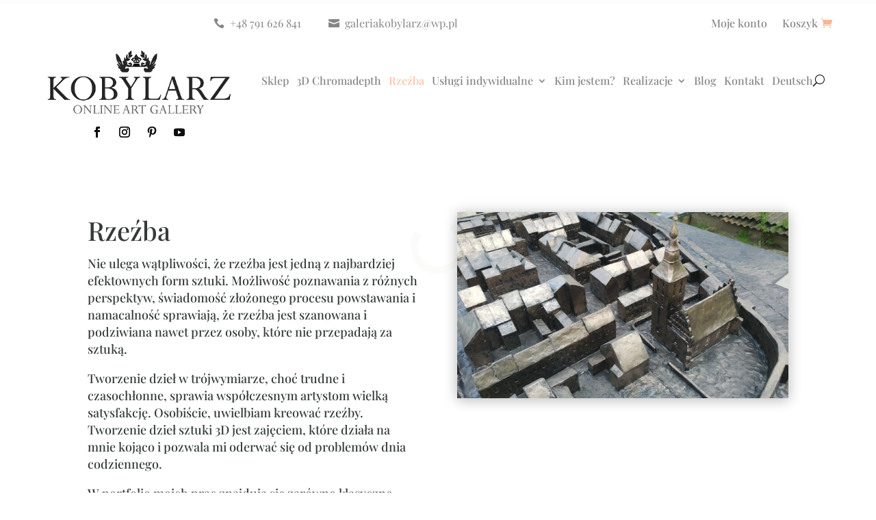

--- FILE ---
content_type: text/html; charset=UTF-8
request_url: https://www.galeriakobylarz.pl/rzezba/
body_size: 46511
content:
<!DOCTYPE html>
<html lang="pl-PL" prefix="og: http://ogp.me/ns# fb: http://ogp.me/ns/fb#">
<head>
	<meta charset="UTF-8" />
<meta http-equiv="X-UA-Compatible" content="IE=edge">
	<link rel="pingback" href="https://www.galeriakobylarz.pl/xmlrpc.php" />

	<script type="text/javascript">
		document.documentElement.className = 'js';
	</script>
	
	<link rel="preconnect" href="https://fonts.gstatic.com" crossorigin /><style id="et-builder-googlefonts-cached-inline">/* Original: https://fonts.googleapis.com/css?family=Playfair+Display:regular,500,600,700,800,900,italic,500italic,600italic,700italic,800italic,900italic|Poppins:100,100italic,200,200italic,300,300italic,regular,italic,500,500italic,600,600italic,700,700italic,800,800italic,900,900italic&#038;subset=latin,latin-ext&#038;display=swap *//* User Agent: Mozilla/5.0 (Unknown; Linux x86_64) AppleWebKit/538.1 (KHTML, like Gecko) Safari/538.1 Daum/4.1 */@font-face {font-family: 'Playfair Display';font-style: italic;font-weight: 400;font-display: swap;src: url(https://fonts.gstatic.com/s/playfairdisplay/v40/nuFRD-vYSZviVYUb_rj3ij__anPXDTnCjmHKM4nYO7KN_qiTXt_A_A.ttf) format('truetype');}@font-face {font-family: 'Playfair Display';font-style: italic;font-weight: 500;font-display: swap;src: url(https://fonts.gstatic.com/s/playfairdisplay/v40/nuFRD-vYSZviVYUb_rj3ij__anPXDTnCjmHKM4nYO7KN_pqTXt_A_A.ttf) format('truetype');}@font-face {font-family: 'Playfair Display';font-style: italic;font-weight: 600;font-display: swap;src: url(https://fonts.gstatic.com/s/playfairdisplay/v40/nuFRD-vYSZviVYUb_rj3ij__anPXDTnCjmHKM4nYO7KN_naUXt_A_A.ttf) format('truetype');}@font-face {font-family: 'Playfair Display';font-style: italic;font-weight: 700;font-display: swap;src: url(https://fonts.gstatic.com/s/playfairdisplay/v40/nuFRD-vYSZviVYUb_rj3ij__anPXDTnCjmHKM4nYO7KN_k-UXt_A_A.ttf) format('truetype');}@font-face {font-family: 'Playfair Display';font-style: italic;font-weight: 800;font-display: swap;src: url(https://fonts.gstatic.com/s/playfairdisplay/v40/nuFRD-vYSZviVYUb_rj3ij__anPXDTnCjmHKM4nYO7KN_iiUXt_A_A.ttf) format('truetype');}@font-face {font-family: 'Playfair Display';font-style: italic;font-weight: 900;font-display: swap;src: url(https://fonts.gstatic.com/s/playfairdisplay/v40/nuFRD-vYSZviVYUb_rj3ij__anPXDTnCjmHKM4nYO7KN_gGUXt_A_A.ttf) format('truetype');}@font-face {font-family: 'Playfair Display';font-style: normal;font-weight: 400;font-display: swap;src: url(https://fonts.gstatic.com/s/playfairdisplay/v40/nuFvD-vYSZviVYUb_rj3ij__anPXJzDwcbmjWBN2PKdFvXDZbtY.ttf) format('truetype');}@font-face {font-family: 'Playfair Display';font-style: normal;font-weight: 500;font-display: swap;src: url(https://fonts.gstatic.com/s/playfairdisplay/v40/nuFvD-vYSZviVYUb_rj3ij__anPXJzDwcbmjWBN2PKd3vXDZbtY.ttf) format('truetype');}@font-face {font-family: 'Playfair Display';font-style: normal;font-weight: 600;font-display: swap;src: url(https://fonts.gstatic.com/s/playfairdisplay/v40/nuFvD-vYSZviVYUb_rj3ij__anPXJzDwcbmjWBN2PKebunDZbtY.ttf) format('truetype');}@font-face {font-family: 'Playfair Display';font-style: normal;font-weight: 700;font-display: swap;src: url(https://fonts.gstatic.com/s/playfairdisplay/v40/nuFvD-vYSZviVYUb_rj3ij__anPXJzDwcbmjWBN2PKeiunDZbtY.ttf) format('truetype');}@font-face {font-family: 'Playfair Display';font-style: normal;font-weight: 800;font-display: swap;src: url(https://fonts.gstatic.com/s/playfairdisplay/v40/nuFvD-vYSZviVYUb_rj3ij__anPXJzDwcbmjWBN2PKfFunDZbtY.ttf) format('truetype');}@font-face {font-family: 'Playfair Display';font-style: normal;font-weight: 900;font-display: swap;src: url(https://fonts.gstatic.com/s/playfairdisplay/v40/nuFvD-vYSZviVYUb_rj3ij__anPXJzDwcbmjWBN2PKfsunDZbtY.ttf) format('truetype');}@font-face {font-family: 'Poppins';font-style: italic;font-weight: 100;font-display: swap;src: url(https://fonts.gstatic.com/s/poppins/v24/pxiAyp8kv8JHgFVrJJLmE0tMMPc.ttf) format('truetype');}@font-face {font-family: 'Poppins';font-style: italic;font-weight: 200;font-display: swap;src: url(https://fonts.gstatic.com/s/poppins/v24/pxiDyp8kv8JHgFVrJJLmv1pVGdeL.ttf) format('truetype');}@font-face {font-family: 'Poppins';font-style: italic;font-weight: 300;font-display: swap;src: url(https://fonts.gstatic.com/s/poppins/v24/pxiDyp8kv8JHgFVrJJLm21lVGdeL.ttf) format('truetype');}@font-face {font-family: 'Poppins';font-style: italic;font-weight: 400;font-display: swap;src: url(https://fonts.gstatic.com/s/poppins/v24/pxiGyp8kv8JHgFVrJJLufntF.ttf) format('truetype');}@font-face {font-family: 'Poppins';font-style: italic;font-weight: 500;font-display: swap;src: url(https://fonts.gstatic.com/s/poppins/v24/pxiDyp8kv8JHgFVrJJLmg1hVGdeL.ttf) format('truetype');}@font-face {font-family: 'Poppins';font-style: italic;font-weight: 600;font-display: swap;src: url(https://fonts.gstatic.com/s/poppins/v24/pxiDyp8kv8JHgFVrJJLmr19VGdeL.ttf) format('truetype');}@font-face {font-family: 'Poppins';font-style: italic;font-weight: 700;font-display: swap;src: url(https://fonts.gstatic.com/s/poppins/v24/pxiDyp8kv8JHgFVrJJLmy15VGdeL.ttf) format('truetype');}@font-face {font-family: 'Poppins';font-style: italic;font-weight: 800;font-display: swap;src: url(https://fonts.gstatic.com/s/poppins/v24/pxiDyp8kv8JHgFVrJJLm111VGdeL.ttf) format('truetype');}@font-face {font-family: 'Poppins';font-style: italic;font-weight: 900;font-display: swap;src: url(https://fonts.gstatic.com/s/poppins/v24/pxiDyp8kv8JHgFVrJJLm81xVGdeL.ttf) format('truetype');}@font-face {font-family: 'Poppins';font-style: normal;font-weight: 100;font-display: swap;src: url(https://fonts.gstatic.com/s/poppins/v24/pxiGyp8kv8JHgFVrLPTufntF.ttf) format('truetype');}@font-face {font-family: 'Poppins';font-style: normal;font-weight: 200;font-display: swap;src: url(https://fonts.gstatic.com/s/poppins/v24/pxiByp8kv8JHgFVrLFj_Z1JlEA.ttf) format('truetype');}@font-face {font-family: 'Poppins';font-style: normal;font-weight: 300;font-display: swap;src: url(https://fonts.gstatic.com/s/poppins/v24/pxiByp8kv8JHgFVrLDz8Z1JlEA.ttf) format('truetype');}@font-face {font-family: 'Poppins';font-style: normal;font-weight: 400;font-display: swap;src: url(https://fonts.gstatic.com/s/poppins/v24/pxiEyp8kv8JHgFVrJJnedw.ttf) format('truetype');}@font-face {font-family: 'Poppins';font-style: normal;font-weight: 500;font-display: swap;src: url(https://fonts.gstatic.com/s/poppins/v24/pxiByp8kv8JHgFVrLGT9Z1JlEA.ttf) format('truetype');}@font-face {font-family: 'Poppins';font-style: normal;font-weight: 600;font-display: swap;src: url(https://fonts.gstatic.com/s/poppins/v24/pxiByp8kv8JHgFVrLEj6Z1JlEA.ttf) format('truetype');}@font-face {font-family: 'Poppins';font-style: normal;font-weight: 700;font-display: swap;src: url(https://fonts.gstatic.com/s/poppins/v24/pxiByp8kv8JHgFVrLCz7Z1JlEA.ttf) format('truetype');}@font-face {font-family: 'Poppins';font-style: normal;font-weight: 800;font-display: swap;src: url(https://fonts.gstatic.com/s/poppins/v24/pxiByp8kv8JHgFVrLDD4Z1JlEA.ttf) format('truetype');}@font-face {font-family: 'Poppins';font-style: normal;font-weight: 900;font-display: swap;src: url(https://fonts.gstatic.com/s/poppins/v24/pxiByp8kv8JHgFVrLBT5Z1JlEA.ttf) format('truetype');}/* User Agent: Mozilla/5.0 (Windows NT 6.1; WOW64; rv:27.0) Gecko/20100101 Firefox/27.0 */@font-face {font-family: 'Playfair Display';font-style: italic;font-weight: 400;font-display: swap;src: url(https://fonts.gstatic.com/l/font?kit=nuFRD-vYSZviVYUb_rj3ij__anPXDTnCjmHKM4nYO7KN_qiTXt_A_w&skey=f57a6d1e6bccdd9c&v=v40) format('woff');}@font-face {font-family: 'Playfair Display';font-style: italic;font-weight: 500;font-display: swap;src: url(https://fonts.gstatic.com/l/font?kit=nuFRD-vYSZviVYUb_rj3ij__anPXDTnCjmHKM4nYO7KN_pqTXt_A_w&skey=f57a6d1e6bccdd9c&v=v40) format('woff');}@font-face {font-family: 'Playfair Display';font-style: italic;font-weight: 600;font-display: swap;src: url(https://fonts.gstatic.com/l/font?kit=nuFRD-vYSZviVYUb_rj3ij__anPXDTnCjmHKM4nYO7KN_naUXt_A_w&skey=f57a6d1e6bccdd9c&v=v40) format('woff');}@font-face {font-family: 'Playfair Display';font-style: italic;font-weight: 700;font-display: swap;src: url(https://fonts.gstatic.com/l/font?kit=nuFRD-vYSZviVYUb_rj3ij__anPXDTnCjmHKM4nYO7KN_k-UXt_A_w&skey=f57a6d1e6bccdd9c&v=v40) format('woff');}@font-face {font-family: 'Playfair Display';font-style: italic;font-weight: 800;font-display: swap;src: url(https://fonts.gstatic.com/l/font?kit=nuFRD-vYSZviVYUb_rj3ij__anPXDTnCjmHKM4nYO7KN_iiUXt_A_w&skey=f57a6d1e6bccdd9c&v=v40) format('woff');}@font-face {font-family: 'Playfair Display';font-style: italic;font-weight: 900;font-display: swap;src: url(https://fonts.gstatic.com/l/font?kit=nuFRD-vYSZviVYUb_rj3ij__anPXDTnCjmHKM4nYO7KN_gGUXt_A_w&skey=f57a6d1e6bccdd9c&v=v40) format('woff');}@font-face {font-family: 'Playfair Display';font-style: normal;font-weight: 400;font-display: swap;src: url(https://fonts.gstatic.com/l/font?kit=nuFvD-vYSZviVYUb_rj3ij__anPXJzDwcbmjWBN2PKdFvXDZbtU&skey=f3b68f0152604ed9&v=v40) format('woff');}@font-face {font-family: 'Playfair Display';font-style: normal;font-weight: 500;font-display: swap;src: url(https://fonts.gstatic.com/l/font?kit=nuFvD-vYSZviVYUb_rj3ij__anPXJzDwcbmjWBN2PKd3vXDZbtU&skey=f3b68f0152604ed9&v=v40) format('woff');}@font-face {font-family: 'Playfair Display';font-style: normal;font-weight: 600;font-display: swap;src: url(https://fonts.gstatic.com/l/font?kit=nuFvD-vYSZviVYUb_rj3ij__anPXJzDwcbmjWBN2PKebunDZbtU&skey=f3b68f0152604ed9&v=v40) format('woff');}@font-face {font-family: 'Playfair Display';font-style: normal;font-weight: 700;font-display: swap;src: url(https://fonts.gstatic.com/l/font?kit=nuFvD-vYSZviVYUb_rj3ij__anPXJzDwcbmjWBN2PKeiunDZbtU&skey=f3b68f0152604ed9&v=v40) format('woff');}@font-face {font-family: 'Playfair Display';font-style: normal;font-weight: 800;font-display: swap;src: url(https://fonts.gstatic.com/l/font?kit=nuFvD-vYSZviVYUb_rj3ij__anPXJzDwcbmjWBN2PKfFunDZbtU&skey=f3b68f0152604ed9&v=v40) format('woff');}@font-face {font-family: 'Playfair Display';font-style: normal;font-weight: 900;font-display: swap;src: url(https://fonts.gstatic.com/l/font?kit=nuFvD-vYSZviVYUb_rj3ij__anPXJzDwcbmjWBN2PKfsunDZbtU&skey=f3b68f0152604ed9&v=v40) format('woff');}@font-face {font-family: 'Poppins';font-style: italic;font-weight: 100;font-display: swap;src: url(https://fonts.gstatic.com/l/font?kit=pxiAyp8kv8JHgFVrJJLmE0tMMPQ&skey=14913f5d70e4915e&v=v24) format('woff');}@font-face {font-family: 'Poppins';font-style: italic;font-weight: 200;font-display: swap;src: url(https://fonts.gstatic.com/l/font?kit=pxiDyp8kv8JHgFVrJJLmv1pVGdeI&skey=e6f64e60fb8d9268&v=v24) format('woff');}@font-face {font-family: 'Poppins';font-style: italic;font-weight: 300;font-display: swap;src: url(https://fonts.gstatic.com/l/font?kit=pxiDyp8kv8JHgFVrJJLm21lVGdeI&skey=b60188e8ecc47dee&v=v24) format('woff');}@font-face {font-family: 'Poppins';font-style: italic;font-weight: 400;font-display: swap;src: url(https://fonts.gstatic.com/l/font?kit=pxiGyp8kv8JHgFVrJJLufntG&skey=f21d6e783fa43c88&v=v24) format('woff');}@font-face {font-family: 'Poppins';font-style: italic;font-weight: 500;font-display: swap;src: url(https://fonts.gstatic.com/l/font?kit=pxiDyp8kv8JHgFVrJJLmg1hVGdeI&skey=b0aa19767d34da85&v=v24) format('woff');}@font-face {font-family: 'Poppins';font-style: italic;font-weight: 600;font-display: swap;src: url(https://fonts.gstatic.com/l/font?kit=pxiDyp8kv8JHgFVrJJLmr19VGdeI&skey=7fbc556774b13ef0&v=v24) format('woff');}@font-face {font-family: 'Poppins';font-style: italic;font-weight: 700;font-display: swap;src: url(https://fonts.gstatic.com/l/font?kit=pxiDyp8kv8JHgFVrJJLmy15VGdeI&skey=29c3bd833a54ba8c&v=v24) format('woff');}@font-face {font-family: 'Poppins';font-style: italic;font-weight: 800;font-display: swap;src: url(https://fonts.gstatic.com/l/font?kit=pxiDyp8kv8JHgFVrJJLm111VGdeI&skey=6ea139488603f28c&v=v24) format('woff');}@font-face {font-family: 'Poppins';font-style: italic;font-weight: 900;font-display: swap;src: url(https://fonts.gstatic.com/l/font?kit=pxiDyp8kv8JHgFVrJJLm81xVGdeI&skey=846b48b4eada095a&v=v24) format('woff');}@font-face {font-family: 'Poppins';font-style: normal;font-weight: 100;font-display: swap;src: url(https://fonts.gstatic.com/l/font?kit=pxiGyp8kv8JHgFVrLPTufntG&skey=57be0781cfb72ecd&v=v24) format('woff');}@font-face {font-family: 'Poppins';font-style: normal;font-weight: 200;font-display: swap;src: url(https://fonts.gstatic.com/l/font?kit=pxiByp8kv8JHgFVrLFj_Z1JlEw&skey=1bdc08fe61c3cc9e&v=v24) format('woff');}@font-face {font-family: 'Poppins';font-style: normal;font-weight: 300;font-display: swap;src: url(https://fonts.gstatic.com/l/font?kit=pxiByp8kv8JHgFVrLDz8Z1JlEw&skey=4aabc5055a39e031&v=v24) format('woff');}@font-face {font-family: 'Poppins';font-style: normal;font-weight: 400;font-display: swap;src: url(https://fonts.gstatic.com/l/font?kit=pxiEyp8kv8JHgFVrJJnedA&skey=87759fb096548f6d&v=v24) format('woff');}@font-face {font-family: 'Poppins';font-style: normal;font-weight: 500;font-display: swap;src: url(https://fonts.gstatic.com/l/font?kit=pxiByp8kv8JHgFVrLGT9Z1JlEw&skey=d4526a9b64c21b87&v=v24) format('woff');}@font-face {font-family: 'Poppins';font-style: normal;font-weight: 600;font-display: swap;src: url(https://fonts.gstatic.com/l/font?kit=pxiByp8kv8JHgFVrLEj6Z1JlEw&skey=ce7ef9d62ca89319&v=v24) format('woff');}@font-face {font-family: 'Poppins';font-style: normal;font-weight: 700;font-display: swap;src: url(https://fonts.gstatic.com/l/font?kit=pxiByp8kv8JHgFVrLCz7Z1JlEw&skey=cea76fe63715a67a&v=v24) format('woff');}@font-face {font-family: 'Poppins';font-style: normal;font-weight: 800;font-display: swap;src: url(https://fonts.gstatic.com/l/font?kit=pxiByp8kv8JHgFVrLDD4Z1JlEw&skey=f01e006f58df81ac&v=v24) format('woff');}@font-face {font-family: 'Poppins';font-style: normal;font-weight: 900;font-display: swap;src: url(https://fonts.gstatic.com/l/font?kit=pxiByp8kv8JHgFVrLBT5Z1JlEw&skey=6c361c40a830b323&v=v24) format('woff');}/* User Agent: Mozilla/5.0 (Windows NT 6.3; rv:39.0) Gecko/20100101 Firefox/39.0 */@font-face {font-family: 'Playfair Display';font-style: italic;font-weight: 400;font-display: swap;src: url(https://fonts.gstatic.com/s/playfairdisplay/v40/nuFRD-vYSZviVYUb_rj3ij__anPXDTnCjmHKM4nYO7KN_qiTXt_A-Q.woff2) format('woff2');}@font-face {font-family: 'Playfair Display';font-style: italic;font-weight: 500;font-display: swap;src: url(https://fonts.gstatic.com/s/playfairdisplay/v40/nuFRD-vYSZviVYUb_rj3ij__anPXDTnCjmHKM4nYO7KN_pqTXt_A-Q.woff2) format('woff2');}@font-face {font-family: 'Playfair Display';font-style: italic;font-weight: 600;font-display: swap;src: url(https://fonts.gstatic.com/s/playfairdisplay/v40/nuFRD-vYSZviVYUb_rj3ij__anPXDTnCjmHKM4nYO7KN_naUXt_A-Q.woff2) format('woff2');}@font-face {font-family: 'Playfair Display';font-style: italic;font-weight: 700;font-display: swap;src: url(https://fonts.gstatic.com/s/playfairdisplay/v40/nuFRD-vYSZviVYUb_rj3ij__anPXDTnCjmHKM4nYO7KN_k-UXt_A-Q.woff2) format('woff2');}@font-face {font-family: 'Playfair Display';font-style: italic;font-weight: 800;font-display: swap;src: url(https://fonts.gstatic.com/s/playfairdisplay/v40/nuFRD-vYSZviVYUb_rj3ij__anPXDTnCjmHKM4nYO7KN_iiUXt_A-Q.woff2) format('woff2');}@font-face {font-family: 'Playfair Display';font-style: italic;font-weight: 900;font-display: swap;src: url(https://fonts.gstatic.com/s/playfairdisplay/v40/nuFRD-vYSZviVYUb_rj3ij__anPXDTnCjmHKM4nYO7KN_gGUXt_A-Q.woff2) format('woff2');}@font-face {font-family: 'Playfair Display';font-style: normal;font-weight: 400;font-display: swap;src: url(https://fonts.gstatic.com/s/playfairdisplay/v40/nuFvD-vYSZviVYUb_rj3ij__anPXJzDwcbmjWBN2PKdFvXDZbtM.woff2) format('woff2');}@font-face {font-family: 'Playfair Display';font-style: normal;font-weight: 500;font-display: swap;src: url(https://fonts.gstatic.com/s/playfairdisplay/v40/nuFvD-vYSZviVYUb_rj3ij__anPXJzDwcbmjWBN2PKd3vXDZbtM.woff2) format('woff2');}@font-face {font-family: 'Playfair Display';font-style: normal;font-weight: 600;font-display: swap;src: url(https://fonts.gstatic.com/s/playfairdisplay/v40/nuFvD-vYSZviVYUb_rj3ij__anPXJzDwcbmjWBN2PKebunDZbtM.woff2) format('woff2');}@font-face {font-family: 'Playfair Display';font-style: normal;font-weight: 700;font-display: swap;src: url(https://fonts.gstatic.com/s/playfairdisplay/v40/nuFvD-vYSZviVYUb_rj3ij__anPXJzDwcbmjWBN2PKeiunDZbtM.woff2) format('woff2');}@font-face {font-family: 'Playfair Display';font-style: normal;font-weight: 800;font-display: swap;src: url(https://fonts.gstatic.com/s/playfairdisplay/v40/nuFvD-vYSZviVYUb_rj3ij__anPXJzDwcbmjWBN2PKfFunDZbtM.woff2) format('woff2');}@font-face {font-family: 'Playfair Display';font-style: normal;font-weight: 900;font-display: swap;src: url(https://fonts.gstatic.com/s/playfairdisplay/v40/nuFvD-vYSZviVYUb_rj3ij__anPXJzDwcbmjWBN2PKfsunDZbtM.woff2) format('woff2');}@font-face {font-family: 'Poppins';font-style: italic;font-weight: 100;font-display: swap;src: url(https://fonts.gstatic.com/s/poppins/v24/pxiAyp8kv8JHgFVrJJLmE0tMMPI.woff2) format('woff2');}@font-face {font-family: 'Poppins';font-style: italic;font-weight: 200;font-display: swap;src: url(https://fonts.gstatic.com/s/poppins/v24/pxiDyp8kv8JHgFVrJJLmv1pVGdeO.woff2) format('woff2');}@font-face {font-family: 'Poppins';font-style: italic;font-weight: 300;font-display: swap;src: url(https://fonts.gstatic.com/s/poppins/v24/pxiDyp8kv8JHgFVrJJLm21lVGdeO.woff2) format('woff2');}@font-face {font-family: 'Poppins';font-style: italic;font-weight: 400;font-display: swap;src: url(https://fonts.gstatic.com/s/poppins/v24/pxiGyp8kv8JHgFVrJJLufntA.woff2) format('woff2');}@font-face {font-family: 'Poppins';font-style: italic;font-weight: 500;font-display: swap;src: url(https://fonts.gstatic.com/s/poppins/v24/pxiDyp8kv8JHgFVrJJLmg1hVGdeO.woff2) format('woff2');}@font-face {font-family: 'Poppins';font-style: italic;font-weight: 600;font-display: swap;src: url(https://fonts.gstatic.com/s/poppins/v24/pxiDyp8kv8JHgFVrJJLmr19VGdeO.woff2) format('woff2');}@font-face {font-family: 'Poppins';font-style: italic;font-weight: 700;font-display: swap;src: url(https://fonts.gstatic.com/s/poppins/v24/pxiDyp8kv8JHgFVrJJLmy15VGdeO.woff2) format('woff2');}@font-face {font-family: 'Poppins';font-style: italic;font-weight: 800;font-display: swap;src: url(https://fonts.gstatic.com/s/poppins/v24/pxiDyp8kv8JHgFVrJJLm111VGdeO.woff2) format('woff2');}@font-face {font-family: 'Poppins';font-style: italic;font-weight: 900;font-display: swap;src: url(https://fonts.gstatic.com/s/poppins/v24/pxiDyp8kv8JHgFVrJJLm81xVGdeO.woff2) format('woff2');}@font-face {font-family: 'Poppins';font-style: normal;font-weight: 100;font-display: swap;src: url(https://fonts.gstatic.com/s/poppins/v24/pxiGyp8kv8JHgFVrLPTufntA.woff2) format('woff2');}@font-face {font-family: 'Poppins';font-style: normal;font-weight: 200;font-display: swap;src: url(https://fonts.gstatic.com/s/poppins/v24/pxiByp8kv8JHgFVrLFj_Z1JlFQ.woff2) format('woff2');}@font-face {font-family: 'Poppins';font-style: normal;font-weight: 300;font-display: swap;src: url(https://fonts.gstatic.com/s/poppins/v24/pxiByp8kv8JHgFVrLDz8Z1JlFQ.woff2) format('woff2');}@font-face {font-family: 'Poppins';font-style: normal;font-weight: 400;font-display: swap;src: url(https://fonts.gstatic.com/s/poppins/v24/pxiEyp8kv8JHgFVrJJnecg.woff2) format('woff2');}@font-face {font-family: 'Poppins';font-style: normal;font-weight: 500;font-display: swap;src: url(https://fonts.gstatic.com/s/poppins/v24/pxiByp8kv8JHgFVrLGT9Z1JlFQ.woff2) format('woff2');}@font-face {font-family: 'Poppins';font-style: normal;font-weight: 600;font-display: swap;src: url(https://fonts.gstatic.com/s/poppins/v24/pxiByp8kv8JHgFVrLEj6Z1JlFQ.woff2) format('woff2');}@font-face {font-family: 'Poppins';font-style: normal;font-weight: 700;font-display: swap;src: url(https://fonts.gstatic.com/s/poppins/v24/pxiByp8kv8JHgFVrLCz7Z1JlFQ.woff2) format('woff2');}@font-face {font-family: 'Poppins';font-style: normal;font-weight: 800;font-display: swap;src: url(https://fonts.gstatic.com/s/poppins/v24/pxiByp8kv8JHgFVrLDD4Z1JlFQ.woff2) format('woff2');}@font-face {font-family: 'Poppins';font-style: normal;font-weight: 900;font-display: swap;src: url(https://fonts.gstatic.com/s/poppins/v24/pxiByp8kv8JHgFVrLBT5Z1JlFQ.woff2) format('woff2');}</style>
	<!-- This site is optimized with the Yoast SEO plugin v15.8 - https://yoast.com/wordpress/plugins/seo/ -->
	<title>Rzeźba - Na zamówienie - Cena - Galeria Kobylarz</title>
	<meta name="description" content="Rzeźba jest jedną z najbardziej efektownych form sztuki. Jest szanowana i podziwiana nawet przez osoby, które nie przepadają za sztuką." />
	<meta name="robots" content="index, follow, max-snippet:-1, max-image-preview:large, max-video-preview:-1" />
	<link rel="canonical" href="https://www.galeriakobylarz.pl/rzezba/" />
	<meta property="og:locale" content="pl_PL" />
	<meta property="og:type" content="article" />
	<meta property="og:title" content="Rzeźba - Na zamówienie - Cena - Galeria Kobylarz" />
	<meta property="og:description" content="Rzeźba jest jedną z najbardziej efektownych form sztuki. Jest szanowana i podziwiana nawet przez osoby, które nie przepadają za sztuką." />
	<meta property="og:url" content="https://www.galeriakobylarz.pl/rzezba/" />
	<meta property="og:site_name" content="Galeria Kobylarz" />
	<meta property="article:modified_time" content="2022-06-19T05:10:35+00:00" />
	<meta property="og:image" content="https://www.galeriakobylarz.pl/wp-content/uploads/2019/09/ptaki_arystofanesa_makieta.jpg" />
	<meta property="og:image:width" content="1969" />
	<meta property="og:image:height" content="1266" />
	<meta name="twitter:card" content="summary_large_image" />
	<meta name="twitter:label1" content="Est. reading time">
	<meta name="twitter:data1" content="10 minut">
	<script type="application/ld+json" class="yoast-schema-graph">{"@context":"https://schema.org","@graph":[{"@type":"WebSite","@id":"https://www.galeriakobylarz.pl/#website","url":"https://www.galeriakobylarz.pl/","name":"Galeria Kobylarz","description":"","potentialAction":[{"@type":"SearchAction","target":"https://www.galeriakobylarz.pl/?s={search_term_string}","query-input":"required name=search_term_string"}],"inLanguage":"pl-PL"},{"@type":"ImageObject","@id":"https://www.galeriakobylarz.pl/rzezba/#primaryimage","inLanguage":"pl-PL","url":"https://www.galeriakobylarz.pl/wp-content/uploads/2019/09/ptaki_arystofanesa_makieta.jpg","width":1969,"height":1266,"caption":"OLYMPUS DIGITAL CAMERA"},{"@type":"WebPage","@id":"https://www.galeriakobylarz.pl/rzezba/#webpage","url":"https://www.galeriakobylarz.pl/rzezba/","name":"Rze\u017aba - Na zam\u00f3wienie - Cena - Galeria Kobylarz","isPartOf":{"@id":"https://www.galeriakobylarz.pl/#website"},"primaryImageOfPage":{"@id":"https://www.galeriakobylarz.pl/rzezba/#primaryimage"},"datePublished":"2019-09-06T17:16:26+00:00","dateModified":"2022-06-19T05:10:35+00:00","description":"Rze\u017aba jest jedn\u0105 z najbardziej efektownych form sztuki. Jest szanowana i podziwiana nawet przez osoby, kt\u00f3re nie przepadaj\u0105 za sztuk\u0105.","breadcrumb":{"@id":"https://www.galeriakobylarz.pl/rzezba/#breadcrumb"},"inLanguage":"pl-PL","potentialAction":[{"@type":"ReadAction","target":["https://www.galeriakobylarz.pl/rzezba/"]}]},{"@type":"BreadcrumbList","@id":"https://www.galeriakobylarz.pl/rzezba/#breadcrumb","itemListElement":[{"@type":"ListItem","position":1,"item":{"@type":"WebPage","@id":"https://www.galeriakobylarz.pl/","url":"https://www.galeriakobylarz.pl/","name":"Strona g\u0142\u00f3wna"}},{"@type":"ListItem","position":2,"item":{"@type":"WebPage","@id":"https://www.galeriakobylarz.pl/rzezba/","url":"https://www.galeriakobylarz.pl/rzezba/","name":"Rze\u017aba"}}]}]}</script>
	<!-- / Yoast SEO plugin. -->


<link rel="alternate" type="application/rss+xml" title="Galeria Kobylarz &raquo; Kanał z wpisami" href="https://www.galeriakobylarz.pl/feed/" />
<link rel="alternate" type="application/rss+xml" title="Galeria Kobylarz &raquo; Kanał z komentarzami" href="https://www.galeriakobylarz.pl/comments/feed/" />
<meta content="Divi v.4.17.4" name="generator"/><link rel='stylesheet' id='wp-block-library-theme-css'  href='https://www.galeriakobylarz.pl/wp-includes/css/dist/block-library/theme.min.css?ver=5.6.16' type='text/css' media='all' />
<link rel='stylesheet' id='wc-block-style-css'  href='https://www.galeriakobylarz.pl/wp-content/plugins/woocommerce/packages/woocommerce-blocks/build/style.css?ver=2.4.5' type='text/css' media='all' />
<link rel='stylesheet' id='menu-image-css'  href='https://www.galeriakobylarz.pl/wp-content/plugins/menu-image/includes/css/menu-image.css?ver=3.0.4' type='text/css' media='all' />
<link rel='stylesheet' id='dashicons-css'  href='https://www.galeriakobylarz.pl/wp-includes/css/dashicons.min.css?ver=5.6.16' type='text/css' media='all' />
<link rel='stylesheet' id='preloader-plus-css'  href='https://www.galeriakobylarz.pl/wp-content/plugins/preloader-plus/assets/css/preloader-plus.min.css?ver=2.2.1' type='text/css' media='all' />
<style id='preloader-plus-inline-css' type='text/css'>
.preloader-plus {background-color: #ffffff; }body.complete > *:not(.preloader-plus),.preloader-plus {transition-duration: 1000ms,1000ms,0s; }.preloader-plus * {color: #65615F; }.preloader-plus.complete {opacity: 0; transform:  scale(1); transition-delay: 0s,0s,1000ms; }.preloader-plus .preloader-site-title {font-weight: bold; font-size: 50px; text-transform: none; }.preloader-plus #preloader-counter {font-weight: bold; font-size: 24px; }.preloader-plus .preloader-plus-custom-content {font-weight: bold; font-size: 24px; text-transform: none; }.preloader-plus-default-icons {width: 80px; height: 80px; }.preloader-plus .preloader-custom-img {animation: preloader-none 1500ms linear infinite; width: 250px; }.preloader-plus .prog-bar {height: 5px; background-color: #fcb08c; }.preloader-plus .prog-bar-bg {height: 5px; background-color: #919191; }.preloader-plus .prog-bar-wrapper {top: 0; padding-top: 0; width: 100%; }
</style>
<link rel='stylesheet' id='twenty20-style-css'  href='https://www.galeriakobylarz.pl/wp-content/plugins/twenty20/assets/css/twenty20.css?ver=1.6.4' type='text/css' media='all' />
<link rel='stylesheet' id='woocommerce-layout-css'  href='https://www.galeriakobylarz.pl/wp-content/plugins/woocommerce/assets/css/woocommerce-layout.css?ver=3.8.3' type='text/css' media='all' />
<link rel='stylesheet' id='woocommerce-smallscreen-css'  href='https://www.galeriakobylarz.pl/wp-content/plugins/woocommerce/assets/css/woocommerce-smallscreen.css?ver=3.8.3' type='text/css' media='only screen and (max-width: 768px)' />
<link rel='stylesheet' id='woocommerce-general-css'  href='https://www.galeriakobylarz.pl/wp-content/plugins/woocommerce/assets/css/woocommerce.css?ver=3.8.3' type='text/css' media='all' />
<style id='woocommerce-inline-inline-css' type='text/css'>
.woocommerce form .form-row .required { visibility: visible; }
</style>
<style id='divi-style-inline-inline-css' type='text/css'>
/*!
Theme Name: Divi
Theme URI: http://www.elegantthemes.com/gallery/divi/
Version: 4.17.4
Description: Smart. Flexible. Beautiful. Divi is the most powerful theme in our collection.
Author: Elegant Themes
Author URI: http://www.elegantthemes.com
License: GNU General Public License v2
License URI: http://www.gnu.org/licenses/gpl-2.0.html
*/

a,abbr,acronym,address,applet,b,big,blockquote,body,center,cite,code,dd,del,dfn,div,dl,dt,em,fieldset,font,form,h1,h2,h3,h4,h5,h6,html,i,iframe,img,ins,kbd,label,legend,li,object,ol,p,pre,q,s,samp,small,span,strike,strong,sub,sup,tt,u,ul,var{margin:0;padding:0;border:0;outline:0;font-size:100%;-ms-text-size-adjust:100%;-webkit-text-size-adjust:100%;vertical-align:baseline;background:transparent}body{line-height:1}ol,ul{list-style:none}blockquote,q{quotes:none}blockquote:after,blockquote:before,q:after,q:before{content:"";content:none}blockquote{margin:20px 0 30px;border-left:5px solid;padding-left:20px}:focus{outline:0}del{text-decoration:line-through}pre{overflow:auto;padding:10px}figure{margin:0}table{border-collapse:collapse;border-spacing:0}article,aside,footer,header,hgroup,nav,section{display:block}body{font-family:Open Sans,Arial,sans-serif;font-size:14px;color:#666;background-color:#fff;line-height:1.7em;font-weight:500;-webkit-font-smoothing:antialiased;-moz-osx-font-smoothing:grayscale}body.page-template-page-template-blank-php #page-container{padding-top:0!important}body.et_cover_background{background-size:cover!important;background-position:top!important;background-repeat:no-repeat!important;background-attachment:fixed}a{color:#2ea3f2}a,a:hover{text-decoration:none}p{padding-bottom:1em}p:not(.has-background):last-of-type{padding-bottom:0}p.et_normal_padding{padding-bottom:1em}strong{font-weight:700}cite,em,i{font-style:italic}code,pre{font-family:Courier New,monospace;margin-bottom:10px}ins{text-decoration:none}sub,sup{height:0;line-height:1;position:relative;vertical-align:baseline}sup{bottom:.8em}sub{top:.3em}dl{margin:0 0 1.5em}dl dt{font-weight:700}dd{margin-left:1.5em}blockquote p{padding-bottom:0}embed,iframe,object,video{max-width:100%}h1,h2,h3,h4,h5,h6{color:#333;padding-bottom:10px;line-height:1em;font-weight:500}h1 a,h2 a,h3 a,h4 a,h5 a,h6 a{color:inherit}h1{font-size:30px}h2{font-size:26px}h3{font-size:22px}h4{font-size:18px}h5{font-size:16px}h6{font-size:14px}input{-webkit-appearance:none}input[type=checkbox]{-webkit-appearance:checkbox}input[type=radio]{-webkit-appearance:radio}input.text,input.title,input[type=email],input[type=password],input[type=tel],input[type=text],select,textarea{background-color:#fff;border:1px solid #bbb;padding:2px;color:#4e4e4e}input.text:focus,input.title:focus,input[type=text]:focus,select:focus,textarea:focus{border-color:#2d3940;color:#3e3e3e}input.text,input.title,input[type=text],select,textarea{margin:0}textarea{padding:4px}button,input,select,textarea{font-family:inherit}img{max-width:100%;height:auto}.clear{clear:both}br.clear{margin:0;padding:0}.pagination{clear:both}#et_search_icon:hover,.et-social-icon a:hover,.et_password_protected_form .et_submit_button,.form-submit .et_pb_buttontton.alt.disabled,.nav-single a,.posted_in a{color:#2ea3f2}.et-search-form,blockquote{border-color:#2ea3f2}#main-content{background-color:#fff}.container{width:80%;max-width:1080px;margin:auto;position:relative}body:not(.et-tb) #main-content .container,body:not(.et-tb-has-header) #main-content .container{padding-top:58px}.et_full_width_page #main-content .container:before{display:none}.main_title{margin-bottom:20px}.et_password_protected_form .et_submit_button:hover,.form-submit .et_pb_button:hover{background:rgba(0,0,0,.05)}.et_button_icon_visible .et_pb_button{padding-right:2em;padding-left:.7em}.et_button_icon_visible .et_pb_button:after{opacity:1;margin-left:0}.et_button_left .et_pb_button:hover:after{left:.15em}.et_button_left .et_pb_button:after{margin-left:0;left:1em}.et_button_icon_visible.et_button_left .et_pb_button,.et_button_left .et_pb_button:hover,.et_button_left .et_pb_module .et_pb_button:hover{padding-left:2em;padding-right:.7em}.et_button_icon_visible.et_button_left .et_pb_button:after,.et_button_left .et_pb_button:hover:after{left:.15em}.et_password_protected_form .et_submit_button:hover,.form-submit .et_pb_button:hover{padding:.3em 1em}.et_button_no_icon .et_pb_button:after{display:none}.et_button_no_icon.et_button_icon_visible.et_button_left .et_pb_button,.et_button_no_icon.et_button_left .et_pb_button:hover,.et_button_no_icon .et_pb_button,.et_button_no_icon .et_pb_button:hover{padding:.3em 1em!important}.et_button_custom_icon .et_pb_button:after{line-height:1.7em}.et_button_custom_icon.et_button_icon_visible .et_pb_button:after,.et_button_custom_icon .et_pb_button:hover:after{margin-left:.3em}#left-area .post_format-post-format-gallery .wp-block-gallery:first-of-type{padding:0;margin-bottom:-16px}.entry-content table:not(.variations){border:1px solid #eee;margin:0 0 15px;text-align:left;width:100%}.entry-content thead th,.entry-content tr th{color:#555;font-weight:700;padding:9px 24px}.entry-content tr td{border-top:1px solid #eee;padding:6px 24px}#left-area ul,.entry-content ul,.et-l--body ul,.et-l--footer ul,.et-l--header ul{list-style-type:disc;padding:0 0 23px 1em;line-height:26px}#left-area ol,.entry-content ol,.et-l--body ol,.et-l--footer ol,.et-l--header ol{list-style-type:decimal;list-style-position:inside;padding:0 0 23px;line-height:26px}#left-area ul li ul,.entry-content ul li ol{padding:2px 0 2px 20px}#left-area ol li ul,.entry-content ol li ol,.et-l--body ol li ol,.et-l--footer ol li ol,.et-l--header ol li ol{padding:2px 0 2px 35px}#left-area ul.wp-block-gallery{display:-webkit-box;display:-ms-flexbox;display:flex;-ms-flex-wrap:wrap;flex-wrap:wrap;list-style-type:none;padding:0}#left-area ul.products{padding:0!important;line-height:1.7!important;list-style:none!important}.gallery-item a{display:block}.gallery-caption,.gallery-item a{width:90%}#wpadminbar{z-index:100001}#left-area .post-meta{font-size:14px;padding-bottom:15px}#left-area .post-meta a{text-decoration:none;color:#666}#left-area .et_featured_image{padding-bottom:7px}.single .post{padding-bottom:25px}body.single .et_audio_content{margin-bottom:-6px}.nav-single a{text-decoration:none;color:#2ea3f2;font-size:14px;font-weight:400}.nav-previous{float:left}.nav-next{float:right}.et_password_protected_form p input{background-color:#eee;border:none!important;width:100%!important;border-radius:0!important;font-size:14px;color:#999!important;padding:16px!important;-webkit-box-sizing:border-box;box-sizing:border-box}.et_password_protected_form label{display:none}.et_password_protected_form .et_submit_button{font-family:inherit;display:block;float:right;margin:8px auto 0;cursor:pointer}.post-password-required p.nocomments.container{max-width:100%}.post-password-required p.nocomments.container:before{display:none}.aligncenter,div.post .new-post .aligncenter{display:block;margin-left:auto;margin-right:auto}.wp-caption{border:1px solid #ddd;text-align:center;background-color:#f3f3f3;margin-bottom:10px;max-width:96%;padding:8px}.wp-caption.alignleft{margin:0 30px 20px 0}.wp-caption.alignright{margin:0 0 20px 30px}.wp-caption img{margin:0;padding:0;border:0}.wp-caption p.wp-caption-text{font-size:12px;padding:0 4px 5px;margin:0}.alignright{float:right}.alignleft{float:left}img.alignleft{display:inline;float:left;margin-right:15px}img.alignright{display:inline;float:right;margin-left:15px}.page.et_pb_pagebuilder_layout #main-content{background-color:transparent}body #main-content .et_builder_inner_content>h1,body #main-content .et_builder_inner_content>h2,body #main-content .et_builder_inner_content>h3,body #main-content .et_builder_inner_content>h4,body #main-content .et_builder_inner_content>h5,body #main-content .et_builder_inner_content>h6{line-height:1.4em}body #main-content .et_builder_inner_content>p{line-height:1.7em}.wp-block-pullquote{margin:20px 0 30px}.wp-block-pullquote.has-background blockquote{border-left:none}.wp-block-group.has-background{padding:1.5em 1.5em .5em}@media (min-width:981px){#left-area{width:79.125%;padding-bottom:23px}#main-content .container:before{content:"";position:absolute;top:0;height:100%;width:1px;background-color:#e2e2e2}.et_full_width_page #left-area,.et_no_sidebar #left-area{float:none;width:100%!important}.et_full_width_page #left-area{padding-bottom:0}.et_no_sidebar #main-content .container:before{display:none}}@media (max-width:980px){#page-container{padding-top:80px}.et-tb #page-container,.et-tb-has-header #page-container{padding-top:0!important}#left-area,#sidebar{width:100%!important}#main-content .container:before{display:none!important}.et_full_width_page .et_gallery_item:nth-child(4n+1){clear:none}}@media print{#page-container{padding-top:0!important}}#wp-admin-bar-et-use-visual-builder a:before{font-family:ETmodules!important;content:"\e625";font-size:30px!important;width:28px;margin-top:-3px;color:#974df3!important}#wp-admin-bar-et-use-visual-builder:hover a:before{color:#fff!important}#wp-admin-bar-et-use-visual-builder:hover a,#wp-admin-bar-et-use-visual-builder a:hover{transition:background-color .5s ease;-webkit-transition:background-color .5s ease;-moz-transition:background-color .5s ease;background-color:#7e3bd0!important;color:#fff!important}* html .clearfix,:first-child+html .clearfix{zoom:1}.iphone .et_pb_section_video_bg video::-webkit-media-controls-start-playback-button{display:none!important;-webkit-appearance:none}.et_mobile_device .et_pb_section_parallax .et_pb_parallax_css{background-attachment:scroll}.et-social-facebook a.icon:before{content:"\e093"}.et-social-twitter a.icon:before{content:"\e094"}.et-social-google-plus a.icon:before{content:"\e096"}.et-social-instagram a.icon:before{content:"\e09a"}.et-social-rss a.icon:before{content:"\e09e"}.ai1ec-single-event:after{content:" ";display:table;clear:both}.evcal_event_details .evcal_evdata_cell .eventon_details_shading_bot.eventon_details_shading_bot{z-index:3}.wp-block-divi-layout{margin-bottom:1em}*{-webkit-box-sizing:border-box;box-sizing:border-box}#et-info-email:before,#et-info-phone:before,#et_search_icon:before,.comment-reply-link:after,.et-cart-info span:before,.et-pb-arrow-next:before,.et-pb-arrow-prev:before,.et-social-icon a:before,.et_audio_container .mejs-playpause-button button:before,.et_audio_container .mejs-volume-button button:before,.et_overlay:before,.et_password_protected_form .et_submit_button:after,.et_pb_button:after,.et_pb_contact_reset:after,.et_pb_contact_submit:after,.et_pb_font_icon:before,.et_pb_newsletter_button:after,.et_pb_pricing_table_button:after,.et_pb_promo_button:after,.et_pb_testimonial:before,.et_pb_toggle_title:before,.form-submit .et_pb_button:after,.mobile_menu_bar:before,a.et_pb_more_button:after{font-family:ETmodules!important;speak:none;font-style:normal;font-weight:400;-webkit-font-feature-settings:normal;font-feature-settings:normal;font-variant:normal;text-transform:none;line-height:1;-webkit-font-smoothing:antialiased;-moz-osx-font-smoothing:grayscale;text-shadow:0 0;direction:ltr}.et-pb-icon,.et_pb_custom_button_icon.et_pb_button:after,.et_pb_login .et_pb_custom_button_icon.et_pb_button:after,.et_pb_woo_custom_button_icon .button.et_pb_custom_button_icon.et_pb_button:after,.et_pb_woo_custom_button_icon .button.et_pb_custom_button_icon.et_pb_button:hover:after{content:attr(data-icon)}.et-pb-icon{font-family:ETmodules;speak:none;font-weight:400;-webkit-font-feature-settings:normal;font-feature-settings:normal;font-variant:normal;text-transform:none;line-height:1;-webkit-font-smoothing:antialiased;font-size:96px;font-style:normal;display:inline-block;-webkit-box-sizing:border-box;box-sizing:border-box;direction:ltr}#et-ajax-saving{display:none;-webkit-transition:background .3s,-webkit-box-shadow .3s;transition:background .3s,-webkit-box-shadow .3s;transition:background .3s,box-shadow .3s;transition:background .3s,box-shadow .3s,-webkit-box-shadow .3s;-webkit-box-shadow:rgba(0,139,219,.247059) 0 0 60px;box-shadow:0 0 60px rgba(0,139,219,.247059);position:fixed;top:50%;left:50%;width:50px;height:50px;background:#fff;border-radius:50px;margin:-25px 0 0 -25px;z-index:999999;text-align:center}#et-ajax-saving img{margin:9px}.et-safe-mode-indicator,.et-safe-mode-indicator:focus,.et-safe-mode-indicator:hover{-webkit-box-shadow:0 5px 10px rgba(41,196,169,.15);box-shadow:0 5px 10px rgba(41,196,169,.15);background:#29c4a9;color:#fff;font-size:14px;font-weight:600;padding:12px;line-height:16px;border-radius:3px;position:fixed;bottom:30px;right:30px;z-index:999999;text-decoration:none;font-family:Open Sans,sans-serif;-webkit-font-smoothing:antialiased;-moz-osx-font-smoothing:grayscale}.et_pb_button{font-size:20px;font-weight:500;padding:.3em 1em;line-height:1.7em!important;background-color:transparent;background-size:cover;background-position:50%;background-repeat:no-repeat;border:2px solid;border-radius:3px;-webkit-transition-duration:.2s;transition-duration:.2s;-webkit-transition-property:all!important;transition-property:all!important}.et_pb_button,.et_pb_button_inner{position:relative}.et_pb_button:hover,.et_pb_module .et_pb_button:hover{border:2px solid transparent;padding:.3em 2em .3em .7em}.et_pb_button:hover{background-color:hsla(0,0%,100%,.2)}.et_pb_bg_layout_light.et_pb_button:hover,.et_pb_bg_layout_light .et_pb_button:hover{background-color:rgba(0,0,0,.05)}.et_pb_button:after,.et_pb_button:before{font-size:32px;line-height:1em;content:"\35";opacity:0;position:absolute;margin-left:-1em;-webkit-transition:all .2s;transition:all .2s;text-transform:none;-webkit-font-feature-settings:"kern" off;font-feature-settings:"kern" off;font-variant:none;font-style:normal;font-weight:400;text-shadow:none}.et_pb_button.et_hover_enabled:hover:after,.et_pb_button.et_pb_hovered:hover:after{-webkit-transition:none!important;transition:none!important}.et_pb_button:before{display:none}.et_pb_button:hover:after{opacity:1;margin-left:0}.et_pb_column_1_3 h1,.et_pb_column_1_4 h1,.et_pb_column_1_5 h1,.et_pb_column_1_6 h1,.et_pb_column_2_5 h1{font-size:26px}.et_pb_column_1_3 h2,.et_pb_column_1_4 h2,.et_pb_column_1_5 h2,.et_pb_column_1_6 h2,.et_pb_column_2_5 h2{font-size:23px}.et_pb_column_1_3 h3,.et_pb_column_1_4 h3,.et_pb_column_1_5 h3,.et_pb_column_1_6 h3,.et_pb_column_2_5 h3{font-size:20px}.et_pb_column_1_3 h4,.et_pb_column_1_4 h4,.et_pb_column_1_5 h4,.et_pb_column_1_6 h4,.et_pb_column_2_5 h4{font-size:18px}.et_pb_column_1_3 h5,.et_pb_column_1_4 h5,.et_pb_column_1_5 h5,.et_pb_column_1_6 h5,.et_pb_column_2_5 h5{font-size:16px}.et_pb_column_1_3 h6,.et_pb_column_1_4 h6,.et_pb_column_1_5 h6,.et_pb_column_1_6 h6,.et_pb_column_2_5 h6{font-size:15px}.et_pb_bg_layout_dark,.et_pb_bg_layout_dark h1,.et_pb_bg_layout_dark h2,.et_pb_bg_layout_dark h3,.et_pb_bg_layout_dark h4,.et_pb_bg_layout_dark h5,.et_pb_bg_layout_dark h6{color:#fff!important}.et_pb_module.et_pb_text_align_left{text-align:left}.et_pb_module.et_pb_text_align_center{text-align:center}.et_pb_module.et_pb_text_align_right{text-align:right}.et_pb_module.et_pb_text_align_justified{text-align:justify}.clearfix:after{visibility:hidden;display:block;font-size:0;content:" ";clear:both;height:0}.et_pb_bg_layout_light .et_pb_more_button{color:#2ea3f2}.et_builder_inner_content{position:relative;z-index:1}header .et_builder_inner_content{z-index:2}.et_pb_css_mix_blend_mode_passthrough{mix-blend-mode:unset!important}.et_pb_image_container{margin:-20px -20px 29px}.et_pb_module_inner{position:relative}.et_hover_enabled_preview{z-index:2}.et_hover_enabled:hover{position:relative;z-index:2}.et_pb_all_tabs,.et_pb_module,.et_pb_posts_nav a,.et_pb_tab,.et_pb_with_background{position:relative;background-size:cover;background-position:50%;background-repeat:no-repeat}.et_pb_background_mask,.et_pb_background_pattern{bottom:0;left:0;position:absolute;right:0;top:0}.et_pb_background_mask{background-size:calc(100% + 2px) calc(100% + 2px);background-repeat:no-repeat;background-position:50%;overflow:hidden}.et_pb_background_pattern{background-position:0 0;background-repeat:repeat}.et_pb_with_border{position:relative;border:0 solid #333}.post-password-required .et_pb_row{padding:0;width:100%}.post-password-required .et_password_protected_form{min-height:0}body.et_pb_pagebuilder_layout.et_pb_show_title .post-password-required .et_password_protected_form h1,body:not(.et_pb_pagebuilder_layout) .post-password-required .et_password_protected_form h1{display:none}.et_pb_no_bg{padding:0!important}.et_overlay.et_pb_inline_icon:before,.et_pb_inline_icon:before{content:attr(data-icon)}.et_pb_more_button{color:inherit;text-shadow:none;text-decoration:none;display:inline-block;margin-top:20px}.et_parallax_bg_wrap{overflow:hidden;position:absolute;top:0;right:0;bottom:0;left:0}.et_parallax_bg{background-repeat:no-repeat;background-position:top;background-size:cover;position:absolute;bottom:0;left:0;width:100%;height:100%;display:block}.et_parallax_bg.et_parallax_bg__hover,.et_parallax_bg.et_parallax_bg_phone,.et_parallax_bg.et_parallax_bg_tablet,.et_parallax_gradient.et_parallax_gradient__hover,.et_parallax_gradient.et_parallax_gradient_phone,.et_parallax_gradient.et_parallax_gradient_tablet,.et_pb_section_parallax_hover:hover .et_parallax_bg:not(.et_parallax_bg__hover),.et_pb_section_parallax_hover:hover .et_parallax_gradient:not(.et_parallax_gradient__hover){display:none}.et_pb_section_parallax_hover:hover .et_parallax_bg.et_parallax_bg__hover,.et_pb_section_parallax_hover:hover .et_parallax_gradient.et_parallax_gradient__hover{display:block}.et_parallax_gradient{bottom:0;display:block;left:0;position:absolute;right:0;top:0}.et_pb_module.et_pb_section_parallax,.et_pb_posts_nav a.et_pb_section_parallax,.et_pb_tab.et_pb_section_parallax{position:relative}.et_pb_section_parallax .et_pb_parallax_css,.et_pb_slides .et_parallax_bg.et_pb_parallax_css{background-attachment:fixed}body.et-bfb .et_pb_section_parallax .et_pb_parallax_css,body.et-bfb .et_pb_slides .et_parallax_bg.et_pb_parallax_css{background-attachment:scroll;bottom:auto}.et_pb_section_parallax.et_pb_column .et_pb_module,.et_pb_section_parallax.et_pb_row .et_pb_column,.et_pb_section_parallax.et_pb_row .et_pb_module{z-index:9;position:relative}.et_pb_more_button:hover:after{opacity:1;margin-left:0}.et_pb_preload .et_pb_section_video_bg,.et_pb_preload>div{visibility:hidden}.et_pb_preload,.et_pb_section.et_pb_section_video.et_pb_preload{position:relative;background:#464646!important}.et_pb_preload:before{content:"";position:absolute;top:50%;left:50%;background:url(https://www.galeriakobylarz.pl/wp-content/themes/Divi/includes/builder/styles/images/preloader.gif) no-repeat;border-radius:32px;width:32px;height:32px;margin:-16px 0 0 -16px}.box-shadow-overlay{position:absolute;top:0;left:0;width:100%;height:100%;z-index:10;pointer-events:none}.et_pb_section>.box-shadow-overlay~.et_pb_row{z-index:11}body.safari .section_has_divider{will-change:transform}.et_pb_row>.box-shadow-overlay{z-index:8}.has-box-shadow-overlay{position:relative}.et_clickable{cursor:pointer}.screen-reader-text{border:0;clip:rect(1px,1px,1px,1px);-webkit-clip-path:inset(50%);clip-path:inset(50%);height:1px;margin:-1px;overflow:hidden;padding:0;position:absolute!important;width:1px;word-wrap:normal!important}.et_multi_view_hidden,.et_multi_view_hidden_image{display:none!important}@keyframes multi-view-image-fade{0%{opacity:0}10%{opacity:.1}20%{opacity:.2}30%{opacity:.3}40%{opacity:.4}50%{opacity:.5}60%{opacity:.6}70%{opacity:.7}80%{opacity:.8}90%{opacity:.9}to{opacity:1}}.et_multi_view_image__loading{visibility:hidden}.et_multi_view_image__loaded{-webkit-animation:multi-view-image-fade .5s;animation:multi-view-image-fade .5s}#et-pb-motion-effects-offset-tracker{visibility:hidden!important;opacity:0;position:absolute;top:0;left:0}.et-pb-before-scroll-animation{opacity:0}header.et-l.et-l--header:after{clear:both;display:block;content:""}.et_pb_module{-webkit-animation-timing-function:linear;animation-timing-function:linear;-webkit-animation-duration:.2s;animation-duration:.2s}@-webkit-keyframes fadeBottom{0%{opacity:0;-webkit-transform:translateY(10%);transform:translateY(10%)}to{opacity:1;-webkit-transform:translateY(0);transform:translateY(0)}}@keyframes fadeBottom{0%{opacity:0;-webkit-transform:translateY(10%);transform:translateY(10%)}to{opacity:1;-webkit-transform:translateY(0);transform:translateY(0)}}@-webkit-keyframes fadeLeft{0%{opacity:0;-webkit-transform:translateX(-10%);transform:translateX(-10%)}to{opacity:1;-webkit-transform:translateX(0);transform:translateX(0)}}@keyframes fadeLeft{0%{opacity:0;-webkit-transform:translateX(-10%);transform:translateX(-10%)}to{opacity:1;-webkit-transform:translateX(0);transform:translateX(0)}}@-webkit-keyframes fadeRight{0%{opacity:0;-webkit-transform:translateX(10%);transform:translateX(10%)}to{opacity:1;-webkit-transform:translateX(0);transform:translateX(0)}}@keyframes fadeRight{0%{opacity:0;-webkit-transform:translateX(10%);transform:translateX(10%)}to{opacity:1;-webkit-transform:translateX(0);transform:translateX(0)}}@-webkit-keyframes fadeTop{0%{opacity:0;-webkit-transform:translateY(-10%);transform:translateY(-10%)}to{opacity:1;-webkit-transform:translateX(0);transform:translateX(0)}}@keyframes fadeTop{0%{opacity:0;-webkit-transform:translateY(-10%);transform:translateY(-10%)}to{opacity:1;-webkit-transform:translateX(0);transform:translateX(0)}}@-webkit-keyframes fadeIn{0%{opacity:0}to{opacity:1}}@keyframes fadeIn{0%{opacity:0}to{opacity:1}}.et-waypoint:not(.et_pb_counters){opacity:0}@media (min-width:981px){.et_pb_section.et_section_specialty div.et_pb_row .et_pb_column .et_pb_column .et_pb_module.et-last-child,.et_pb_section.et_section_specialty div.et_pb_row .et_pb_column .et_pb_column .et_pb_module:last-child,.et_pb_section.et_section_specialty div.et_pb_row .et_pb_column .et_pb_row_inner .et_pb_column .et_pb_module.et-last-child,.et_pb_section.et_section_specialty div.et_pb_row .et_pb_column .et_pb_row_inner .et_pb_column .et_pb_module:last-child,.et_pb_section div.et_pb_row .et_pb_column .et_pb_module.et-last-child,.et_pb_section div.et_pb_row .et_pb_column .et_pb_module:last-child{margin-bottom:0}}@media (max-width:980px){.et_overlay.et_pb_inline_icon_tablet:before,.et_pb_inline_icon_tablet:before{content:attr(data-icon-tablet)}.et_parallax_bg.et_parallax_bg_tablet_exist,.et_parallax_gradient.et_parallax_gradient_tablet_exist{display:none}.et_parallax_bg.et_parallax_bg_tablet,.et_parallax_gradient.et_parallax_gradient_tablet{display:block}.et_pb_column .et_pb_module{margin-bottom:30px}.et_pb_row .et_pb_column .et_pb_module.et-last-child,.et_pb_row .et_pb_column .et_pb_module:last-child,.et_section_specialty .et_pb_row .et_pb_column .et_pb_module.et-last-child,.et_section_specialty .et_pb_row .et_pb_column .et_pb_module:last-child{margin-bottom:0}.et_pb_more_button{display:inline-block!important}.et_pb_bg_layout_light_tablet.et_pb_button,.et_pb_bg_layout_light_tablet.et_pb_module.et_pb_button,.et_pb_bg_layout_light_tablet .et_pb_more_button{color:#2ea3f2}.et_pb_bg_layout_light_tablet .et_pb_forgot_password a{color:#666}.et_pb_bg_layout_light_tablet h1,.et_pb_bg_layout_light_tablet h2,.et_pb_bg_layout_light_tablet h3,.et_pb_bg_layout_light_tablet h4,.et_pb_bg_layout_light_tablet h5,.et_pb_bg_layout_light_tablet h6{color:#333!important}.et_pb_module .et_pb_bg_layout_light_tablet.et_pb_button{color:#2ea3f2!important}.et_pb_bg_layout_light_tablet{color:#666!important}.et_pb_bg_layout_dark_tablet,.et_pb_bg_layout_dark_tablet h1,.et_pb_bg_layout_dark_tablet h2,.et_pb_bg_layout_dark_tablet h3,.et_pb_bg_layout_dark_tablet h4,.et_pb_bg_layout_dark_tablet h5,.et_pb_bg_layout_dark_tablet h6{color:#fff!important}.et_pb_bg_layout_dark_tablet.et_pb_button,.et_pb_bg_layout_dark_tablet.et_pb_module.et_pb_button,.et_pb_bg_layout_dark_tablet .et_pb_more_button{color:inherit}.et_pb_bg_layout_dark_tablet .et_pb_forgot_password a{color:#fff}.et_pb_module.et_pb_text_align_left-tablet{text-align:left}.et_pb_module.et_pb_text_align_center-tablet{text-align:center}.et_pb_module.et_pb_text_align_right-tablet{text-align:right}.et_pb_module.et_pb_text_align_justified-tablet{text-align:justify}}@media (max-width:767px){.et_pb_more_button{display:inline-block!important}.et_overlay.et_pb_inline_icon_phone:before,.et_pb_inline_icon_phone:before{content:attr(data-icon-phone)}.et_parallax_bg.et_parallax_bg_phone_exist,.et_parallax_gradient.et_parallax_gradient_phone_exist{display:none}.et_parallax_bg.et_parallax_bg_phone,.et_parallax_gradient.et_parallax_gradient_phone{display:block}.et-hide-mobile{display:none!important}.et_pb_bg_layout_light_phone.et_pb_button,.et_pb_bg_layout_light_phone.et_pb_module.et_pb_button,.et_pb_bg_layout_light_phone .et_pb_more_button{color:#2ea3f2}.et_pb_bg_layout_light_phone .et_pb_forgot_password a{color:#666}.et_pb_bg_layout_light_phone h1,.et_pb_bg_layout_light_phone h2,.et_pb_bg_layout_light_phone h3,.et_pb_bg_layout_light_phone h4,.et_pb_bg_layout_light_phone h5,.et_pb_bg_layout_light_phone h6{color:#333!important}.et_pb_module .et_pb_bg_layout_light_phone.et_pb_button{color:#2ea3f2!important}.et_pb_bg_layout_light_phone{color:#666!important}.et_pb_bg_layout_dark_phone,.et_pb_bg_layout_dark_phone h1,.et_pb_bg_layout_dark_phone h2,.et_pb_bg_layout_dark_phone h3,.et_pb_bg_layout_dark_phone h4,.et_pb_bg_layout_dark_phone h5,.et_pb_bg_layout_dark_phone h6{color:#fff!important}.et_pb_bg_layout_dark_phone.et_pb_button,.et_pb_bg_layout_dark_phone.et_pb_module.et_pb_button,.et_pb_bg_layout_dark_phone .et_pb_more_button{color:inherit}.et_pb_module .et_pb_bg_layout_dark_phone.et_pb_button{color:#fff!important}.et_pb_bg_layout_dark_phone .et_pb_forgot_password a{color:#fff}.et_pb_module.et_pb_text_align_left-phone{text-align:left}.et_pb_module.et_pb_text_align_center-phone{text-align:center}.et_pb_module.et_pb_text_align_right-phone{text-align:right}.et_pb_module.et_pb_text_align_justified-phone{text-align:justify}}@media (max-width:479px){a.et_pb_more_button{display:block}}@media (min-width:768px) and (max-width:980px){[data-et-multi-view-load-tablet-hidden=true]:not(.et_multi_view_swapped){display:none!important}}@media (max-width:767px){[data-et-multi-view-load-phone-hidden=true]:not(.et_multi_view_swapped){display:none!important}}.et_pb_menu.et_pb_menu--style-inline_centered_logo .et_pb_menu__menu nav ul{-webkit-box-pack:center;-ms-flex-pack:center;justify-content:center}@-webkit-keyframes multi-view-image-fade{0%{-webkit-transform:scale(1);transform:scale(1);opacity:1}50%{-webkit-transform:scale(1.01);transform:scale(1.01);opacity:1}to{-webkit-transform:scale(1);transform:scale(1);opacity:1}}
</style>
<style id='divi-dynamic-critical-inline-css' type='text/css'>
@font-face{font-family:ETmodules;font-display:block;src:url(//www.galeriakobylarz.pl/wp-content/themes/Divi/core/admin/fonts/modules/all/modules.eot);src:url(//www.galeriakobylarz.pl/wp-content/themes/Divi/core/admin/fonts/modules/all/modules.eot?#iefix) format("embedded-opentype"),url(//www.galeriakobylarz.pl/wp-content/themes/Divi/core/admin/fonts/modules/all/modules.ttf) format("truetype"),url(//www.galeriakobylarz.pl/wp-content/themes/Divi/core/admin/fonts/modules/all/modules.woff) format("woff"),url(//www.galeriakobylarz.pl/wp-content/themes/Divi/core/admin/fonts/modules/all/modules.svg#ETmodules) format("svg");font-weight:400;font-style:normal}
@media (min-width:981px){.et_pb_gutters3 .et_pb_column,.et_pb_gutters3.et_pb_row .et_pb_column{margin-right:5.5%}.et_pb_gutters3 .et_pb_column_4_4,.et_pb_gutters3.et_pb_row .et_pb_column_4_4{width:100%}.et_pb_gutters3 .et_pb_column_4_4 .et_pb_module,.et_pb_gutters3.et_pb_row .et_pb_column_4_4 .et_pb_module{margin-bottom:2.75%}.et_pb_gutters3 .et_pb_column_3_4,.et_pb_gutters3.et_pb_row .et_pb_column_3_4{width:73.625%}.et_pb_gutters3 .et_pb_column_3_4 .et_pb_module,.et_pb_gutters3.et_pb_row .et_pb_column_3_4 .et_pb_module{margin-bottom:3.735%}.et_pb_gutters3 .et_pb_column_2_3,.et_pb_gutters3.et_pb_row .et_pb_column_2_3{width:64.833%}.et_pb_gutters3 .et_pb_column_2_3 .et_pb_module,.et_pb_gutters3.et_pb_row .et_pb_column_2_3 .et_pb_module{margin-bottom:4.242%}.et_pb_gutters3 .et_pb_column_3_5,.et_pb_gutters3.et_pb_row .et_pb_column_3_5{width:57.8%}.et_pb_gutters3 .et_pb_column_3_5 .et_pb_module,.et_pb_gutters3.et_pb_row .et_pb_column_3_5 .et_pb_module{margin-bottom:4.758%}.et_pb_gutters3 .et_pb_column_1_2,.et_pb_gutters3.et_pb_row .et_pb_column_1_2{width:47.25%}.et_pb_gutters3 .et_pb_column_1_2 .et_pb_module,.et_pb_gutters3.et_pb_row .et_pb_column_1_2 .et_pb_module{margin-bottom:5.82%}.et_pb_gutters3 .et_pb_column_2_5,.et_pb_gutters3.et_pb_row .et_pb_column_2_5{width:36.7%}.et_pb_gutters3 .et_pb_column_2_5 .et_pb_module,.et_pb_gutters3.et_pb_row .et_pb_column_2_5 .et_pb_module{margin-bottom:7.493%}.et_pb_gutters3 .et_pb_column_1_3,.et_pb_gutters3.et_pb_row .et_pb_column_1_3{width:29.6667%}.et_pb_gutters3 .et_pb_column_1_3 .et_pb_module,.et_pb_gutters3.et_pb_row .et_pb_column_1_3 .et_pb_module{margin-bottom:9.27%}.et_pb_gutters3 .et_pb_column_1_4,.et_pb_gutters3.et_pb_row .et_pb_column_1_4{width:20.875%}.et_pb_gutters3 .et_pb_column_1_4 .et_pb_module,.et_pb_gutters3.et_pb_row .et_pb_column_1_4 .et_pb_module{margin-bottom:13.174%}.et_pb_gutters3 .et_pb_column_1_5,.et_pb_gutters3.et_pb_row .et_pb_column_1_5{width:15.6%}.et_pb_gutters3 .et_pb_column_1_5 .et_pb_module,.et_pb_gutters3.et_pb_row .et_pb_column_1_5 .et_pb_module{margin-bottom:17.628%}.et_pb_gutters3 .et_pb_column_1_6,.et_pb_gutters3.et_pb_row .et_pb_column_1_6{width:12.0833%}.et_pb_gutters3 .et_pb_column_1_6 .et_pb_module,.et_pb_gutters3.et_pb_row .et_pb_column_1_6 .et_pb_module{margin-bottom:22.759%}.et_pb_gutters3 .et_full_width_page.woocommerce-page ul.products li.product{width:20.875%;margin-right:5.5%;margin-bottom:5.5%}.et_pb_gutters3.et_left_sidebar.woocommerce-page #main-content ul.products li.product,.et_pb_gutters3.et_right_sidebar.woocommerce-page #main-content ul.products li.product{width:28.353%;margin-right:7.47%}.et_pb_gutters3.et_left_sidebar.woocommerce-page #main-content ul.products.columns-1 li.product,.et_pb_gutters3.et_right_sidebar.woocommerce-page #main-content ul.products.columns-1 li.product{width:100%;margin-right:0}.et_pb_gutters3.et_left_sidebar.woocommerce-page #main-content ul.products.columns-2 li.product,.et_pb_gutters3.et_right_sidebar.woocommerce-page #main-content ul.products.columns-2 li.product{width:48%;margin-right:4%}.et_pb_gutters3.et_left_sidebar.woocommerce-page #main-content ul.products.columns-2 li:nth-child(2n+2),.et_pb_gutters3.et_right_sidebar.woocommerce-page #main-content ul.products.columns-2 li:nth-child(2n+2){margin-right:0}.et_pb_gutters3.et_left_sidebar.woocommerce-page #main-content ul.products.columns-2 li:nth-child(3n+1),.et_pb_gutters3.et_right_sidebar.woocommerce-page #main-content ul.products.columns-2 li:nth-child(3n+1){clear:none}}
@media (min-width:981px){.et_pb_gutter.et_pb_gutters2 #left-area{width:77.25%}.et_pb_gutter.et_pb_gutters2 #sidebar{width:22.75%}.et_pb_gutters2.et_right_sidebar #left-area{padding-right:3%}.et_pb_gutters2.et_left_sidebar #left-area{padding-left:3%}.et_pb_gutter.et_pb_gutters2.et_right_sidebar #main-content .container:before{right:22.75%!important}.et_pb_gutter.et_pb_gutters2.et_left_sidebar #main-content .container:before{left:22.75%!important}.et_pb_gutters2 .et_pb_column,.et_pb_gutters2.et_pb_row .et_pb_column{margin-right:3%}.et_pb_gutters2 .et_pb_column_4_4,.et_pb_gutters2.et_pb_row .et_pb_column_4_4{width:100%}.et_pb_gutters2 .et_pb_column_4_4 .et_pb_module,.et_pb_gutters2.et_pb_row .et_pb_column_4_4 .et_pb_module{margin-bottom:1.5%}.et_pb_gutters2 .et_pb_column_3_4,.et_pb_gutters2.et_pb_row .et_pb_column_3_4{width:74.25%}.et_pb_gutters2 .et_pb_column_3_4 .et_pb_module,.et_pb_gutters2.et_pb_row .et_pb_column_3_4 .et_pb_module{margin-bottom:2.02%}.et_pb_gutters2 .et_pb_column_2_3,.et_pb_gutters2.et_pb_row .et_pb_column_2_3{width:65.667%}.et_pb_gutters2 .et_pb_column_2_3 .et_pb_module,.et_pb_gutters2.et_pb_row .et_pb_column_2_3 .et_pb_module{margin-bottom:2.284%}.et_pb_gutters2 .et_pb_column_3_5,.et_pb_gutters2.et_pb_row .et_pb_column_3_5{width:58.8%}.et_pb_gutters2 .et_pb_column_3_5 .et_pb_module,.et_pb_gutters2.et_pb_row .et_pb_column_3_5 .et_pb_module{margin-bottom:2.551%}.et_pb_gutters2 .et_pb_column_1_2,.et_pb_gutters2.et_pb_row .et_pb_column_1_2{width:48.5%}.et_pb_gutters2 .et_pb_column_1_2 .et_pb_module,.et_pb_gutters2.et_pb_row .et_pb_column_1_2 .et_pb_module{margin-bottom:3.093%}.et_pb_gutters2 .et_pb_column_2_5,.et_pb_gutters2.et_pb_row .et_pb_column_2_5{width:38.2%}.et_pb_gutters2 .et_pb_column_2_5 .et_pb_module,.et_pb_gutters2.et_pb_row .et_pb_column_2_5 .et_pb_module{margin-bottom:3.927%}.et_pb_gutters2 .et_pb_column_1_3,.et_pb_gutters2.et_pb_row .et_pb_column_1_3{width:31.3333%}.et_pb_gutters2 .et_pb_column_1_3 .et_pb_module,.et_pb_gutters2.et_pb_row .et_pb_column_1_3 .et_pb_module{margin-bottom:4.787%}.et_pb_gutters2 .et_pb_column_1_4,.et_pb_gutters2.et_pb_row .et_pb_column_1_4{width:22.75%}.et_pb_gutters2 .et_pb_column_1_4 .et_pb_module,.et_pb_gutters2.et_pb_row .et_pb_column_1_4 .et_pb_module{margin-bottom:6.593%}.et_pb_gutters2 .et_pb_column_1_5,.et_pb_gutters2.et_pb_row .et_pb_column_1_5{width:17.6%}.et_pb_gutters2 .et_pb_column_1_5 .et_pb_module,.et_pb_gutters2.et_pb_row .et_pb_column_1_5 .et_pb_module{margin-bottom:8.523%}.et_pb_gutters2 .et_pb_column_1_6,.et_pb_gutters2.et_pb_row .et_pb_column_1_6{width:14.1667%}.et_pb_gutters2 .et_pb_column_1_6 .et_pb_module,.et_pb_gutters2.et_pb_row .et_pb_column_1_6 .et_pb_module{margin-bottom:10.588%}.et_pb_gutters2 .et_full_width_page.woocommerce-page ul.products li.product{width:22.75%;margin-right:3%;margin-bottom:3%}.et_pb_gutters2.et_left_sidebar.woocommerce-page #main-content ul.products li.product,.et_pb_gutters2.et_right_sidebar.woocommerce-page #main-content ul.products li.product{width:30.64%;margin-right:4.04%}}
.product{word-wrap:break-word}@media (max-width:980px){.et_pb_woo_custom_button_icon .et_pb_custom_button_icon.et_pb_button:after{content:attr(data-icon-tablet)}}@media (max-width:767px){.et_pb_woo_custom_button_icon .et_pb_custom_button_icon.et_pb_button:after{content:attr(data-icon-phone)}}.et-dynamic-content-woo a{color:inherit!important;font-family:inherit;font-weight:inherit;font-style:inherit;font-size:inherit;letter-spacing:inherit;line-height:inherit;text-align:inherit;text-shadow:inherit}.woocommerce-page #content input.button:hover .et_pb_widget li a:hover{color:#2ea3f2}.woocommerce.et_pb_pagebuilder_layout div.product div.summary{margin-bottom:0}.et_pb_pagebuilder_layout .rfq_form_wrap:after{content:" ";display:block;visibility:hidden;clear:both;height:0;font-size:0}@media (min-width:981px){.woocommerce-page:not(.et-tb-has-template) .et_pb_shop ul.products li.product:not(.first){clear:none}}@media (min-width:768px) and (max-width:980px){.woocommerce-page ul.products li.product:nth-child(n){margin:0 7.5% 7.5% 0!important;width:28.333%!important;clear:none;float:left!important}.woocommerce-page ul.products li.product:nth-child(3n){margin-right:0!important}.woocommerce-page ul.products li.product:nth-child(3n+1){clear:both}}@media (max-width:767px){.woocommerce-page ul.products li.product:nth-child(n){margin:0 9.5% 9.5% 0!important;width:45.25%!important;clear:none}.woocommerce-page ul.products li.product:nth-child(2n){margin-right:0!important}.woocommerce-page ul.products li.product:nth-child(odd){clear:both}}@media (max-width:479px){.woocommerce-page ul.products li.product:nth-child(n){margin:0 0 11.5%!important;width:100%!important}}
.woocommerce #content input.button.alt:after,.woocommerce #content input.button:after,.woocommerce #respond input#submit.alt:after,.woocommerce #respond input#submit:after,.woocommerce-page #content input.button.alt:after,.woocommerce-page #content input.button:after,.woocommerce-page #respond input#submit.alt:after,.woocommerce-page #respond input#submit:after,.woocommerce-page a.button.alt:after,.woocommerce-page a.button:after,.woocommerce-page button.button.alt:after,.woocommerce-page button.button:after,.woocommerce-page input.button.alt:after,.woocommerce-page input.button:after,.woocommerce a.button.alt:after,.woocommerce button.button.alt:after,.woocommerce button.button:after,.woocommerce button.single_add_to_cart_button.button:after,.woocommerce input.button.alt:after,.woocommerce input.button:after{font-family:ETmodules!important;speak:none;font-style:normal;font-weight:400;font-variant:normal;text-transform:none;line-height:1;-webkit-font-smoothing:antialiased;-moz-osx-font-smoothing:grayscale;text-shadow:0 0;direction:ltr}.et_pb_woo_custom_button_icon .et_pb_button[data-icon]:not([data-icon=""]):after{content:attr(data-icon)!important}.woocommerce-page .media-frame .media-frame-toolbar button.button,.woocommerce-page .media-frame .media-frame-toolbar button.post-nav .nav-links .button,.woocommerce-page .media-frame .media-frame-toolbar button.read-more-buttons,.woocommerce .media-frame .media-frame-toolbar button.button,.woocommerce .media-frame .media-frame-toolbar button.post-nav .nav-links .button,.woocommerce .media-frame .media-frame-toolbar button.read-more-buttons{float:left!important}.woocommerce-page .media-frame button.button,.woocommerce-page .media-frame button.post-nav .nav-links .button,.woocommerce-page .media-frame button.read-more-buttons,.woocommerce .media-frame button.button,.woocommerce .media-frame button.post-nav .nav-links .button,.woocommerce .media-frame button.read-more-buttons{margin-left:10px;margin-top:15px;padding:0 12px 2px!important;font-weight:400!important;font-size:13px!important;border-width:1px!important;border-color:#ccc!important;text-decoration:none!important;color:#555!important;background:#f7f7f7!important;box-shadow:0 1px 0 #ccc!important;vertical-align:top!important}.woocommerce-page .media-frame button.button:after,.woocommerce-page .media-frame button.post-nav .nav-links .button:after,.woocommerce-page .media-frame button.read-more-buttons:after,.woocommerce .media-frame button.button:after,.woocommerce .media-frame button.post-nav .nav-links .button:after,.woocommerce .media-frame button.read-more-buttons:after{content:""!important}.woocommerce-page .media-frame button.button-primary,.woocommerce .media-frame button.button-primary{background:#0085ba!important;border-color:#0073aa #006799 #006799!important;box-shadow:0 1px 0 #006799!important;color:#fff!important;text-shadow:0 -1px 1px #006799,1px 0 1px #006799,0 1px 1px #006799,-1px 0 1px #006799!important}.woocommerce-page .media-frame button.button-primary:hover,.woocommerce .media-frame button.button-primary:hover{background:#008ec2!important;color:#fff!important;border-color:#0073aa #006799 #006799!important}.woocommerce-page .media-frame button.button-primary:active,.woocommerce .media-frame button.button-primary:active{background:#0073aa!important;box-shadow:inset 0 2px 0 #006799!important;color:#fff!important;border-color:#0073aa #006799 #006799!important}.woocommerce-page .media-frame button.button-hero,.woocommerce .media-frame button.button-hero{font-size:14px!important;height:46px!important;line-height:44px;padding:0 36px!important}.woocommerce-page .media-frame button.button-hero:hover,.woocommerce .media-frame button.button-hero:hover{background:#fafafa!important;border-color:#999!important;color:#23282d!important}.woocommerce-page .media-frame button.button-hero:active,.woocommerce .media-frame button.button-hero:active{background:#eee!important;border-color:#999!important;box-shadow:inset 0 2px 5px -3px rgba(0,0,0,.5)!important;transform:translateY(1px)!important;outline:2px solid transparent!important;outline-offset:0!important}
.mfp-wrap .mfp-container button:hover{background:transparent!important}.mfp-wrap .mfp-arrow:active{position:absolute;top:50%}.mfp-wrap .mfp-close:active{position:absolute;top:-10px}.mfp-arrow-left .mfp-a,.mfp-arrow-left:after,.mfp-arrow-right .mfp-a,.mfp-arrow-right:after{font-family:ETmodules;speak:none;font-style:normal;font-weight:400;font-variant:normal;text-transform:none;line-height:1;-webkit-font-smoothing:antialiased;-moz-osx-font-smoothing:grayscale}.mfp-fade.mfp-bg{opacity:.001;transition:all .5s ease-out}.mfp-fade.mfp-bg.mfp-ready{opacity:.8}.mfp-fade.mfp-bg.mfp-removing{opacity:0}.mfp-fade .mfp-wrap.mfp-wrap.mfp-ready .mfp-content{opacity:1}.mfp-fade .mfp-wrap.mfp-wrap.mfp-removing .mfp-content{opacity:0}.mfp-fade .mfp-wrap .mfp-content{opacity:.001;transition:all .5s ease-out}.mfp-bg{z-index:1000000;overflow:hidden;background:#0b0b0b;opacity:.8;filter:alpha(opacity=80)}.mfp-bg,.mfp-wrap{top:0;left:0;width:100%;height:100%;position:fixed}.mfp-wrap{z-index:1000001;outline:none!important;-webkit-backface-visibility:hidden}.mfp-container{text-align:center;position:absolute;width:100%;height:100%;left:0;top:0;padding:0 8px;box-sizing:border-box}.mfp-container:before{content:"";display:inline-block;height:100%;vertical-align:middle}.mfp-align-top .mfp-container:before{display:none}.mfp-content{position:relative;display:inline-block;vertical-align:middle;margin:0 auto;text-align:left;z-index:1045}.mfp-ajax-holder .mfp-content,.mfp-inline-holder .mfp-content{width:100%;cursor:auto}.mfp-ajax-cur{cursor:progress}.mfp-zoom{cursor:pointer;cursor:zoom-in}.mfp-zoom-out-cur,.mfp-zoom-out-cur .mfp-image-holder .mfp-close{cursor:zoom-out}.mfp-auto-cursor .mfp-content{cursor:auto}.mfp-arrow,.mfp-close,.mfp-counter,.mfp-preloader{-webkit-user-select:none;-moz-user-select:none;-ms-user-select:none;user-select:none}.mfp-loading.mfp-figure{display:none}.mfp-hide{display:none!important}.mfp-preloader{color:#ccc;position:absolute;top:50%;width:auto;text-align:center;margin-top:-.8em;left:8px;right:8px;z-index:1044}.mfp-preloader a{color:#ccc}.mfp-preloader a:hover{color:#fff}.mfp-s-error .mfp-content,.mfp-s-ready .mfp-preloader{display:none}button.mfp-arrow,button.mfp-close{overflow:visible;cursor:pointer;background:transparent;border:0;-webkit-appearance:none;display:block;outline:none;padding:0;z-index:1046;box-shadow:none}button::-moz-focus-inner{padding:0;border:0}.mfp-close{width:44px;height:44px;line-height:44px;position:absolute;right:0;top:0;text-decoration:none;text-align:center;opacity:.65;filter:alpha(opacity=65);padding:0 0 18px 10px;color:#fff;font-style:normal;font-size:28px;font-family:Arial,Baskerville,monospace}.mfp-close:focus,.mfp-close:hover{opacity:1;filter:alpha(opacity=100)}.mfp-close:active{top:1px}.mfp-close-btn-in .mfp-close{color:#333}.mfp-iframe-holder .mfp-close,.mfp-image-holder .mfp-close{color:#fff;right:-6px;text-align:right;padding-right:6px;width:100%}.mfp-counter{position:absolute;top:0;right:0;color:#ccc;font-size:12px;line-height:18px}.mfp-arrow{position:absolute;opacity:.55;filter:alpha(opacity=55);margin:0;top:50%;margin-top:-32px;padding:0;-webkit-tap-highlight-color:rgba(0,0,0,0)}.mfp-arrow:hover{opacity:1;filter:alpha(opacity=100)}.mfp-arrow-left{left:10px}.mfp-arrow-right{right:10px}.mfp-iframe-holder{padding-top:40px;padding-bottom:40px}.mfp-iframe-holder .mfp-content{line-height:0;width:100%;max-width:900px}.mfp-iframe-holder .mfp-close{top:-40px}.mfp-iframe-scaler{width:100%;height:0;overflow:hidden;padding-top:56.25%}.mfp-iframe-scaler iframe{position:absolute;display:block;top:0;left:0;width:100%;height:100%;box-shadow:0 0 8px rgba(0,0,0,.6);background:#000}.mfp-arrow{background:none!important;margin-top:-32px!important;line-height:1em!important}.mfp-arrow,.mfp-arrow:after{width:48px!important;height:48px!important}.mfp-arrow:after{margin:0!important;top:0!important;border:none!important}.mfp-arrow-left{left:0!important}.mfp-arrow-left .mfp-a,.mfp-arrow-left:after,.mfp-arrow-right .mfp-a,.mfp-arrow-right:after{border:none;font-size:64px;color:#fff}.mfp-arrow-left:before,.mfp-arrow-right:before{display:none}.mfp-arrow-left .mfp-a,.mfp-arrow-left:after{content:"4"}.mfp-arrow-right .mfp-a,.mfp-arrow-right:after{content:"5"}.mfp-iframe-holder .mfp-close,.mfp-image-holder .mfp-close{font-size:64px;font-family:Open Sans,Arial,sans-serif;font-weight:200;top:-10px;opacity:.2}.mfp-iframe-holder .mfp-close:hover,.mfp-image-holder .mfp-close:hover{opacity:1}img.mfp-img{width:auto;max-width:100%;height:auto;display:block;box-sizing:border-box;padding:40px 0;margin:0 auto}.mfp-figure,img.mfp-img{line-height:0}.mfp-figure:after{content:"";position:absolute;left:0;top:40px;bottom:40px;display:block;right:0;width:auto;height:auto;z-index:-1;box-shadow:0 0 8px rgba(0,0,0,.6);background:#444}.mfp-figure small{color:#bdbdbd;display:block;font-size:12px;line-height:14px}.mfp-figure figure{margin:0}.mfp-bottom-bar{margin-top:-36px;position:absolute;top:100%;left:0;width:100%;cursor:auto}.mfp-title{text-align:left;line-height:18px;color:#f3f3f3;word-wrap:break-word;padding-right:36px}.mfp-image-holder .mfp-content{max-width:100%}.mfp-gallery .mfp-image-holder .mfp-figure{cursor:pointer}@media screen and (max-height:300px),screen and (max-width:800px) and (orientation:landscape){.mfp-img-mobile .mfp-image-holder{padding-left:0;padding-right:0}.mfp-img-mobile img.mfp-img{padding:0}.mfp-img-mobile .mfp-figure:after{top:0;bottom:0}.mfp-img-mobile .mfp-figure small{display:inline;margin-left:5px}.mfp-img-mobile .mfp-bottom-bar{background:rgba(0,0,0,.6);bottom:0;margin:0;top:auto;padding:3px 5px;position:fixed;box-sizing:border-box}.mfp-img-mobile .mfp-bottom-bar:empty{padding:0}.mfp-img-mobile .mfp-counter{right:5px;top:3px}.mfp-img-mobile .mfp-close{top:0;right:0;width:35px;height:35px;line-height:35px;background:rgba(0,0,0,.6);position:fixed;text-align:center;padding:0}}@media (max-width:900px){.mfp-arrow{transform:scale(.75)}.mfp-arrow-left{transform-origin:0}.mfp-arrow-right{transform-origin:100%}.mfp-container{padding-left:6px;padding-right:6px}}
.et_animated{opacity:0;animation-duration:1s;animation-fill-mode:both!important}.et_animated.infinite{animation-iteration-count:infinite}.et_had_animation{position:relative}@keyframes et_pb_fade{to{opacity:1}}.et_animated.fade{animation-name:et_pb_fade}@keyframes et_pb_fadeTop{0%{transform:translate3d(0,-100%,0)}to{opacity:1;transform:none}}.et_animated.fadeTop{animation-name:et_pb_fadeTop}@keyframes et_pb_fadeRight{0%{transform:translate3d(100%,0,0)}to{opacity:1;transform:none}}.et_animated.fadeRight{animation-name:et_pb_fadeRight}@keyframes et_pb_fadeBottom{0%{transform:translate3d(0,100%,0)}to{opacity:1;transform:none}}.et_animated.fadeBottom{animation-name:et_pb_fadeBottom}@keyframes et_pb_fadeLeft{0%{transform:translate3d(-100%,0,0)}to{opacity:1;transform:none}}.et_animated.fadeLeft{animation-name:et_pb_fadeLeft}.et_animated.slide{animation-name:et_pb_zoomLeft}.et_animated.slideBottom,.et_animated.slideRight,.et_animated.slideTop{animation-name:et_pb_slideLeft}@keyframes et_pb_slideLeft{to{transform:translateZ(0);opacity:1}}.et_animated.slideLeft{animation-name:et_pb_slideLeft}@keyframes et_pb_bounce{0%,20%,40%,60%,80%,to{animation-timing-function:cubic-bezier(.215,.61,.355,1)}0%{transform:scale3d(.3,.3,.3)}20%{transform:scale3d(1.1,1.1,1.1)}40%{transform:scale3d(.9,.9,.9)}60%{transform:scale3d(1.03,1.03,1.03)}80%{transform:scale3d(.97,.97,.97)}to{opacity:1;transform:scaleX(1)}}.et_animated.bounce{animation-name:et_pb_bounce}@keyframes et_pb_bounceTop{0%,60%,75%,90%,to{animation-timing-function:cubic-bezier(.215,.61,.355,1)}0%{transform:translate3d(0,-200px,0)}60%{transform:translate3d(0,25px,0)}75%{transform:translate3d(0,-10px,0)}90%{transform:translate3d(0,5px,0)}to{transform:none;opacity:1}}.et_animated.bounceTop{animation-name:et_pb_bounceTop}@keyframes et_pb_bounceRight{0%,60%,75%,90%,to{animation-timing-function:cubic-bezier(.215,.61,.355,1)}0%{transform:translate3d(200px,0,0)}60%{transform:translate3d(-25px,0,0)}75%{transform:translate3d(10px,0,0)}90%{transform:translate3d(-5px,0,0)}to{transform:none;opacity:1}}.et_animated.bounceRight{animation-name:et_pb_bounceRight}@keyframes et_pb_bounceBottom{0%,60%,75%,90%,to{animation-timing-function:cubic-bezier(.215,.61,.355,1)}0%{transform:translate3d(0,200px,0)}60%{transform:translate3d(0,-20px,0)}75%{transform:translate3d(0,10px,0)}90%{transform:translate3d(0,-5px,0)}to{transform:translateZ(0);opacity:1}}.et_animated.bounceBottom{animation-name:et_pb_bounceBottom}@keyframes et_pb_bounceLeft{0%,60%,75%,90%,to{animation-timing-function:cubic-bezier(.215,.61,.355,1)}0%{transform:translate3d(-200px,0,0)}60%{transform:translate3d(25px,0,0)}75%{transform:translate3d(-10px,0,0)}90%{transform:translate3d(5px,0,0)}to{transform:none;opacity:1}}.et_animated.bounceLeft{animation-name:et_pb_bounceLeft}.et_animated.zoom,.et_animated.zoomTop{animation-name:et_pb_zoomLeft}.et_animated.zoomTop{transform-origin:top}.et_animated.zoomRight{animation-name:et_pb_zoomLeft;transform-origin:right}.et_animated.zoomBottom{animation-name:et_pb_zoomLeft;transform-origin:bottom}@keyframes et_pb_zoomLeft{to{transform:scaleX(1);opacity:1}}.et_animated.zoomLeft{animation-name:et_pb_zoomLeft;transform-origin:left}.et_animated.flip,.et_animated.flipTop{animation-name:et_pb_foldBottom}.et_animated.flipRight,.et_animated.flipTop{transform-origin:center}.et_animated.flipRight{animation-name:et_pb_foldLeft}.et_animated.flipBottom{animation-name:et_pb_foldBottom;transform-origin:center}.et_animated.flipLeft,.et_animated.fold{animation-name:et_pb_foldLeft;transform-origin:center}.et_animated.foldTop{transform-origin:top;animation-name:et_pb_foldBottom}.et_animated.foldRight{transform-origin:right;animation-name:et_pb_foldLeft}@keyframes et_pb_foldBottom{to{opacity:1;transform:rotateX(0deg)}}.et_animated.foldBottom{transform-origin:bottom;animation-name:et_pb_foldBottom}@keyframes et_pb_foldLeft{to{opacity:1;transform:rotateY(0deg)}}.et_animated.foldLeft{transform-origin:left;animation-name:et_pb_foldLeft}@keyframes et_pb_roll{0%{transform-origin:center}to{transform-origin:center;transform:none;opacity:1}}.et_animated.roll{animation-name:et_pb_roll}@keyframes et_pb_rollTop{0%{transform-origin:top}to{transform-origin:top;transform:none;opacity:1}}.et_animated.rollTop{animation-name:et_pb_rollTop}@keyframes et_pb_rollRight{0%{transform-origin:right}to{transform-origin:right;transform:none;opacity:1}}.et_animated.rollRight{animation-name:et_pb_rollRight}@keyframes et_pb_rollBottom{0%{transform-origin:bottom}to{transform-origin:bottom;transform:none;opacity:1}}.et_animated.rollBottom{animation-name:et_pb_rollBottom}@keyframes et_pb_rollLeft{0%{transform-origin:left}to{transform-origin:left;transform:none;opacity:1}}.et_animated.rollLeft{animation-name:et_pb_rollLeft}
.et_pb_widget{float:left;max-width:100%;word-wrap:break-word}.et_pb_widget a{text-decoration:none;color:#666}.et_pb_widget li a:hover{color:#82c0c7}.et_pb_widget ol li,.et_pb_widget ul li{margin-bottom:.5em}.et_pb_widget ol li ol li,.et_pb_widget ul li ul li{margin-left:15px}.et_pb_widget select{width:100%;height:28px;padding:0 5px}.et_pb_widget_area .et_pb_widget a{color:inherit}.et_pb_bg_layout_light .et_pb_widget li a{color:#666}.et_pb_bg_layout_dark .et_pb_widget li a{color:inherit}
.woocommerce .woocommerce-error,.woocommerce .woocommerce-info,.woocommerce .woocommerce-message{background:#2EA3F2}.entry-summary p.price ins,.woocommerce div.product span.price,.woocommerce-page div.product span.price,.woocommerce #content div.product span.price,.woocommerce-page #content div.product span.price,.woocommerce div.product p.price,.woocommerce-page div.product p.price,.woocommerce #content div.product p.price,.woocommerce-page #content div.product p.price,.woocommerce .star-rating span:before,.woocommerce-page .star-rating span:before,.woocommerce a.button.alt,.woocommerce-page a.button.alt,.woocommerce button.button.alt,.woocommerce button.button.alt.disabled,.woocommerce-page button.button.alt,.woocommerce-page button.button.alt.disabled,.woocommerce input.button.alt,.woocommerce-page input.button.alt,.woocommerce #respond input#submit.alt,.woocommerce-page #respond input#submit.alt,.woocommerce #content input.button.alt,.woocommerce-page #content input.button.alt,.woocommerce a.button,.woocommerce-page a.button,.woocommerce button.button,.woocommerce-page button.button,.woocommerce input.button,.woocommerce-page input.button,.woocommerce #respond input#submit,.woocommerce-page #respond input#submit,.woocommerce #content input.button,.woocommerce-page #content input.button,.woocommerce a.button.alt:hover,.woocommerce-page a.button.alt:hover,.woocommerce button.button.alt:hover,.woocommerce button.button.alt.disabled:hover,.woocommerce-page button.button.alt:hover,.woocommerce-page button.button.alt.disabled:hover,.woocommerce input.button.alt:hover,.woocommerce-page input.button.alt:hover,.woocommerce #respond input#submit.alt:hover,.woocommerce-page #respond input#submit.alt:hover,.woocommerce #content input.button.alt:hover,.woocommerce-page #content input.button.alt:hover,.woocommerce a.button:hover,.woocommerce-page a.button:hover,.woocommerce button.button,.woocommerce-page button.button:hover,.woocommerce input.button:hover,.woocommerce-page input.button:hover,.woocommerce #respond input#submit:hover,.woocommerce-page #respond input#submit:hover,.woocommerce #content input.button:hover{color:#2EA3F2}.woocommerce a.button.alt,.woocommerce-page a.button.alt,.woocommerce button.button.alt,.woocommerce button.button.alt.disabled,.woocommerce-page button.button.alt,.woocommerce-page button.button.alt.disabled,.woocommerce input.button.alt,.woocommerce-page input.button.alt,.woocommerce #respond input#submit.alt,.woocommerce-page #respond input#submit.alt,.woocommerce #content input.button.alt,.woocommerce-page #content input.button.alt,.woocommerce a.button,.woocommerce-page a.button,.woocommerce button.button,.woocommerce-page button.button,.woocommerce input.button,.woocommerce-page input.button,.woocommerce #respond input#submit,.woocommerce-page #respond input#submit,.woocommerce #content input.button,.woocommerce-page #content input.button,.woocommerce button.button:disabled,.woocommerce button.button:disabled[disabled]{font-size:20px;font-weight:500;padding:0.3em 1em;line-height:1.7em !important;background:transparent;position:relative;border:2px solid;border-radius:3px;-webkit-transition:all 0.2s;transition:all 0.2s}.woocommerce a.button.alt,.woocommerce-page a.button.alt{border-color:#2EA3F2}.woocommerce a.button.alt:hover,.woocommerce-page a.button.alt:hover,.woocommerce button.button.alt:hover,.woocommerce button.button.alt.disabled:hover,.woocommerce-page button.button.alt:hover,.woocommerce-page button.button.alt.disabled:hover,.woocommerce input.button.alt:hover,.woocommerce-page input.button.alt:hover,.woocommerce #respond input#submit.alt:hover,.woocommerce-page #respond input#submit.alt:hover,.woocommerce #content input.button.alt:hover,.woocommerce-page #content input.button.alt:hover,.woocommerce a.button:hover,.woocommerce-page a.button:hover,.woocommerce button.button:hover,.woocommerce-page button.button:hover,.woocommerce input.button:hover,.woocommerce-page input.button:hover,.woocommerce #respond input#submit:hover,.woocommerce-page #respond input#submit:hover,.woocommerce #content input.button:hover,.woocommerce-page #content input.button:hover,.woocommerce button.button:disabled:hover,.woocommerce-page button.button:disabled:hover{border:2px solid transparent;padding:0.3em 2em 0.3em 1em}.woocommerce a.button.alt:hover,.woocommerce-page a.button.alt:hover,.woocommerce button.button.alt:hover,.woocommerce button.button.alt.disabled:hover,.woocommerce-page button.button.alt:hover,.woocommerce-page button.button.alt.disabled:hover,.woocommerce input.button.alt:hover,.woocommerce-page input.button.alt:hover,.woocommerce #respond input#submit.alt:hover,.woocommerce-page #respond input#submit.alt:hover,.woocommerce #content input.button.alt:hover,.woocommerce-page #content input.button.alt:hover,.woocommerce a.button:hover,.woocommerce-page a.button:hover,.woocommerce button.button:hover,.woocommerce-page button.button:hover,.woocommerce input.button:hover,.woocommerce-page input.button:hover,.woocommerce #respond input#submit:hover,.woocommerce-page #respond input#submit:hover,.woocommerce #content input.button:hover,.woocommerce-page #content input.button:hover{background:rgba(0,0,0,0.05)}.woocommerce a.button.alt:after,.woocommerce-page a.button.alt:after,.woocommerce button.button.alt:after,.woocommerce-page button.button.alt:after,.woocommerce input.button.alt:after,.woocommerce-page input.button.alt:after,.woocommerce #respond input#submit.alt:after,.woocommerce-page #respond input#submit.alt:after,.woocommerce #content input.button.alt:after,.woocommerce-page #content input.button.alt:after,.woocommerce a.button:after,.woocommerce-page a.button:after,.woocommerce button.button:not(.button-confirm):after,.woocommerce-page button.button:not(.button-confirm):after,.woocommerce input.button:after,.woocommerce-page input.button:after,.woocommerce #respond input#submit:after,.woocommerce-page #respond input#submit:after,.woocommerce #content input.button:after,.woocommerce-page #content input.button:after,.woocommerce a.button:before,.woocommerce-page a.button:before,.woocommerce button.button:before,.woocommerce-page button.button:before,.woocommerce input.button:before,.woocommerce-page input.button:before,.woocommerce #respond input#submit:before,.woocommerce-page #respond input#submit:before,.woocommerce #content input.button:before,.woocommerce-page #content input.button:before{font-family:"ETmodules";font-size:32px;line-height:1em;content:"\35";opacity:0;position:absolute;margin-left:-1em;-webkit-transition:all 0.2s;transition:all 0.2s}.woocommerce a.button:before,.woocommerce-page a.button:before,.woocommerce button.button:before,.woocommerce-page button.button:before,.woocommerce input.button:before,.woocommerce-page input.button:before,.woocommerce #respond input#submit:before,.woocommerce-page #respond input#submit:before,.woocommerce #content input.button:before,.woocommerce-page #content input.button:before{display:none}.et_button_icon_visible.woocommerce a.button.alt,.et_button_icon_visible.woocommerce-page a.button.alt,.et_button_icon_visible.woocommerce button.button.alt,.et_button_icon_visible.woocommerce button.button.alt.disabled,.et_button_icon_visible.woocommerce-page button.button.alt,.et_button_icon_visible.woocommerce-page button.button.alt.disabled,.et_button_icon_visible.woocommerce input.button.alt,.et_button_icon_visible.woocommerce-page input.button.alt,.et_button_icon_visible.woocommerce #respond input#submit.alt,.et_button_icon_visible.woocommerce-page #respond input#submit.alt,.et_button_icon_visible.woocommerce #content input.button.alt,.et_button_icon_visible.woocommerce-page #content input.button.alt,.et_button_icon_visible.woocommerce a.button,.et_button_icon_visible.woocommerce-page a.button,.et_button_icon_visible.woocommerce button.button,.et_button_icon_visible.woocommerce-page button.button,.et_button_icon_visible.woocommerce input.button,.et_button_icon_visible.woocommerce-page input.button,.et_button_icon_visible.woocommerce #respond input#submit,.et_button_icon_visible.woocommerce-page #respond input#submit,.et_button_icon_visible.woocommerce #content input.button,.et_button_icon_visible.woocommerce-page #content input.button{padding-right:2em;padding-left:0.7em}.et_button_icon_visible.woocommerce a.button.alt:after,.et_button_icon_visible.woocommerce-page a.button.alt:after,.et_button_icon_visible.woocommerce button.button.alt:after,.et_button_icon_visible.woocommerce-page button.button.alt:after,.et_button_icon_visible.woocommerce input.button.alt:after,.et_button_icon_visible.woocommerce-page input.button.alt:after,.et_button_icon_visible.woocommerce #respond input#submit.alt:after,.et_button_icon_visible.woocommerce-page #respond input#submit.alt:after,.et_button_icon_visible.woocommerce #content input.button.alt:after,.et_button_icon_visible.woocommerce-page #content input.button.alt:after,.et_button_icon_visible.woocommerce a.button:after,.et_button_icon_visible.woocommerce-page a.button:after,.et_button_icon_visible.woocommerce button.button:after,.et_button_icon_visible.woocommerce-page button.button:after,.et_button_icon_visible.woocommerce input.button:after,.et_button_icon_visible.woocommerce-page input.button:after,.et_button_icon_visible.woocommerce #respond input#submit:after,.et_button_icon_visible.woocommerce-page #respond input#submit:after,.et_button_icon_visible.woocommerce #content input.button:after,.et_button_icon_visible.woocommerce-page #content input.button:after{opacity:1;margin-left:0}.et_button_left.et_button_icon_visible.woocommerce a.button.alt:hover:after,.et_button_left.et_button_icon_visible.woocommerce-page a.button.alt:hover:after,.et_button_left.et_button_icon_visible.woocommerce button.button.alt:hover:after,.et_button_left.et_button_icon_visible.woocommerce-page button.button.alt:hover:after,.et_button_left.et_button_icon_visible.woocommerce input.button.alt:hover:after,.et_button_left.et_button_icon_visible.woocommerce-page input.button.alt:hover:after,.et_button_left.et_button_icon_visible.woocommerce #respond input#submit.alt:hover:after,.et_button_left.et_button_icon_visible.woocommerce-page #respond input#submit.alt:hover:after,.et_button_left.et_button_icon_visible.woocommerce #content input.button.alt:hover:after,.et_button_left.et_button_icon_visible.woocommerce-page #content input.button.alt:hover:after,.et_button_left.et_button_icon_visible.woocommerce a.button:hover:after,.et_button_left.et_button_icon_visible.woocommerce-page a.button:hover:after,.et_button_left.et_button_icon_visible.woocommerce button.button:hover:after,.et_button_left.et_button_icon_visible.woocommerce-page button.button:hover:after,.et_button_left.et_button_icon_visible.woocommerce input.button:hover:after,.et_button_left.et_button_icon_visible.woocommerce-page input.button:hover:after,.et_button_left.et_button_icon_visible.woocommerce #respond input#submit:hover:after,.et_button_left.et_button_icon_visible.woocommerce-page #respond input#submit:hover:after,.et_button_left.et_button_icon_visible.woocommerce #content input.button:hover:after,.et_button_left.et_button_icon_visible.woocommerce-page #content input.button:hover:after{left:0.15em}.woocommerce a.button.alt:hover:after,.woocommerce-page a.button.alt:hover:after,.woocommerce button.button.alt:hover:after,.woocommerce-page button.button.alt:hover:after,.woocommerce input.button.alt:hover:after,.woocommerce-page input.button.alt:hover:after,.woocommerce #respond input#submit.alt:hover:after,.woocommerce-page #respond input#submit.alt:hover:after,.woocommerce #content input.button.alt:hover:after,.woocommerce-page #content input.button.alt:hover:after,.woocommerce a.button:hover:after,.woocommerce-page a.button:hover:after,.woocommerce button.button:hover:after,.woocommerce-page button.button:hover:after,.woocommerce input.button:hover:after,.woocommerce-page input.button:hover:after,.woocommerce #respond input#submit:hover:after,.woocommerce-page #respond input#submit:hover:after,.woocommerce #content input.button:hover:after,.woocommerce-page #content input.button:hover:after{opacity:1;margin-left:0}.et_button_left.woocommerce a.button.alt:after,.et_button_left.woocommerce-page a.button.alt:after,.et_button_left.woocommerce button.button.alt:after,.et_button_left.woocommerce-page button.button.alt:after,.et_button_left.woocommerce input.button.alt:after,.et_button_left.woocommerce-page input.button.alt:after,.et_button_left.woocommerce #respond input#submit.alt:after,.et_button_left.woocommerce-page #respond input#submit.alt:after,.et_button_left.woocommerce #content input.button.alt:after,.et_button_left.woocommerce-page #content input.button.alt:after,.et_button_left.woocommerce a.button:after,.et_button_left.woocommerce-page a.button:after,.et_button_left.woocommerce button.button:after,.et_button_left.woocommerce-page button.button:after,.et_button_left.woocommerce input.button:after,.et_button_left.woocommerce-page input.button:after,.et_button_left.woocommerce #respond input#submit:after,.et_button_left.woocommerce-page #respond input#submit:after,.et_button_left.woocommerce #content input.button:after,.et_button_left.woocommerce-page #content input.button:after{margin-left:0;left:1em}.et_button_left.woocommerce a.button.alt:hover,.et_button_left.woocommerce-page a.button.alt:hover,.et_button_left.woocommerce button.button.alt:hover,.et_button_left.woocommerce button.button.alt.disabled:hover,.et_button_left.woocommerce-page button.button.alt:hover,.et_button_left.woocommerce-page button.button.alt.disabled:hover,.et_button_left.woocommerce input.button.alt:hover,.et_button_left.woocommerce-page input.button.alt:hover,.et_button_left.woocommerce #respond input#submit.alt:hover,.et_button_left.woocommerce-page #respond input#submit.alt:hover,.et_button_left.woocommerce #content input.button.alt:hover,.et_button_left.woocommerce-page #content input.button.alt:hover,.et_button_left.woocommerce a.button:hover,.et_button_left.woocommerce-page a.button:hover,.et_button_left.woocommerce button.button:hover,.et_button_left.woocommerce-page button.button:hover,.et_button_left.woocommerce input.button:hover,.et_button_left.woocommerce-page input.button:hover,.et_button_left.woocommerce #respond input#submit:hover,.et_button_left.woocommerce-page #respond input#submit:hover,.et_button_left.woocommerce #content input.button:hover,.et_button_left.woocommerce-page #content input.button:hover,.et_button_icon_visible.et_button_left.woocommerce a.button.alt,.et_button_icon_visible.et_button_left.woocommerce-page a.button.alt,.et_button_icon_visible.et_button_left.woocommerce button.button.alt,.et_button_icon_visible.et_button_left.woocommerce button.button.alt.disabled,.et_button_icon_visible.et_button_left.woocommerce-page button.button.alt,.et_button_icon_visible.et_button_left.woocommerce-page button.button.alt.disabled,.et_button_icon_visible.et_button_left.woocommerce input.button.alt,.et_button_icon_visible.et_button_left.woocommerce-page input.button.alt,.et_button_icon_visible.et_button_left.woocommerce #respond input#submit.alt,.et_button_icon_visible.et_button_left.woocommerce-page #respond input#submit.alt,.et_button_icon_visible.et_button_left.woocommerce #content input.button.alt,.et_button_icon_visible.et_button_left.woocommerce-page #content input.button.alt,.et_button_icon_visible.et_button_left.woocommerce a.button,.et_button_icon_visible.et_button_left.woocommerce-page a.button,.et_button_icon_visible.et_button_left.woocommerce button.button,.et_button_icon_visible.et_button_left.woocommerce-page button.button,.et_button_icon_visible.et_button_left.woocommerce input.button,.et_button_icon_visible.et_button_left.woocommerce-page input.button,.et_button_icon_visible.et_button_left.woocommerce #respond input#submit,.et_button_icon_visible.et_button_left.woocommerce-page #respond input#submit,.et_button_icon_visible.et_button_left.woocommerce #content input.button,.et_button_icon_visible.et_button_left.woocommerce-page #content input.button{padding-left:2em;padding-right:0.7em}.et_button_left.woocommerce a.button.alt:hover:after,.et_button_left.woocommerce-page a.button.alt:hover:after,.et_button_left.woocommerce button.button.alt:hover:after,.et_button_left.woocommerce-page button.button.alt:hover:after,.et_button_left.woocommerce input.button.alt:hover:after,.et_button_left.woocommerce-page input.button.alt:hover:after,.et_button_left.woocommerce #respond input#submit.alt:hover:after,.et_button_left.woocommerce-page #respond input#submit.alt:hover:after,.et_button_left.woocommerce #content input.button.alt:hover:after,.et_button_left.woocommerce-page #content input.button.alt:hover:after,.et_button_left.woocommerce a.button:hover:after,.et_button_left.woocommerce-page a.button:hover:after,.et_button_left.woocommerce button.button:hover:after,.et_button_left.woocommerce-page button.button:hover:after,.et_button_left.woocommerce input.button:hover:after,.et_button_left.woocommerce-page input.button:hover:after,.et_button_left.woocommerce #respond input#submit:hover:after,.et_button_left.woocommerce-page #respond input#submit:hover:after,.et_button_left.woocommerce #content input.button:hover:after,.et_button_left.woocommerce-page #content input.button:hover:after,.et_button_icon_visible.et_button_left.woocommerce a.button.alt:after,.et_button_icon_visible.et_button_left.woocommerce-page a.button.alt:after,.et_button_icon_visible.et_button_left.woocommerce button.button.alt:after,.et_button_icon_visible.et_button_left.woocommerce-page button.button.alt:after,.et_button_icon_visible.et_button_left.woocommerce input.button.alt:after,.et_button_icon_visible.et_button_left.woocommerce-page input.button.alt:after,.et_button_icon_visible.et_button_left.woocommerce #respond input#submit.alt:after,.et_button_icon_visible.et_button_left.woocommerce-page #respond input#submit.alt:after,.et_button_icon_visible.et_button_left.woocommerce #content input.button.alt:after,.et_button_icon_visible.et_button_left.woocommerce-page #content input.button.alt:after,.et_button_icon_visible.et_button_left.woocommerce a.button:after,.et_button_icon_visible.et_button_left.woocommerce-page a.button:after,.et_button_icon_visible.et_button_left.woocommerce button.button:after,.et_button_icon_visible.et_button_left.woocommerce-page button.button:after,.et_button_icon_visible.et_button_left.woocommerce input.button:after,.et_button_icon_visible.et_button_left.woocommerce-page input.button:after,.et_button_icon_visible.et_button_left.woocommerce #respond input#submit:after,.et_button_icon_visible.et_button_left.woocommerce-page #respond input#submit:after,.et_button_icon_visible.et_button_left.woocommerce #content input.button:after,.et_button_icon_visible.et_button_left.woocommerce-page #content input.button:after{left:0.15em}.woocommerce #respond input#submit:hover,.woocommerce-page #respond input#submit:hover{padding:0.3em 1em}.et_button_no_icon.woocommerce a.button.alt:after,.et_button_no_icon.woocommerce-page a.button.alt:after,.et_button_no_icon.woocommerce button.button.alt:after,.et_button_no_icon.woocommerce-page button.button.alt:after,.et_button_no_icon.woocommerce input.button.alt:after,.et_button_no_icon.woocommerce-page input.button.alt:after,.et_button_no_icon.woocommerce #respond input#submit.alt:after,.et_button_no_icon.woocommerce-page #respond input#submit.alt:after,.et_button_no_icon.woocommerce #content input.button.alt:after,.et_button_no_icon.woocommerce-page #content input.button.alt:after,.et_button_no_icon.woocommerce a.button:after,.et_button_no_icon.woocommerce-page a.button:after,.et_button_no_icon.woocommerce button.button:after,.et_button_no_icon.woocommerce-page button.button:after,.et_button_no_icon.woocommerce input.button:after,.et_button_no_icon.woocommerce-page input.button:after,.et_button_no_icon.woocommerce #respond input#submit:after,.et_button_no_icon.woocommerce-page #respond input#submit:after,.et_button_no_icon.woocommerce #content input.button:after,.et_button_no_icon.woocommerce-page #content input.button:after{display:none}.et_button_no_icon.woocommerce a.button.alt,.et_button_no_icon.woocommerce-page a.button.alt,.et_button_no_icon.woocommerce button.button.alt,.et_button_no_icon.woocommerce button.button.alt.disabled,.et_button_no_icon.woocommerce-page button.button.alt,.et_button_no_icon.woocommerce-page button.button.alt.disabled,.et_button_no_icon.woocommerce input.button.alt,.et_button_no_icon.woocommerce-page input.button.alt,.et_button_no_icon.woocommerce #respond input#submit.alt,.et_button_no_icon.woocommerce-page #respond input#submit.alt,.et_button_no_icon.woocommerce #content input.button.alt,.et_button_no_icon.woocommerce-page #content input.button.alt,.et_button_no_icon.woocommerce a.button,.et_button_no_icon.woocommerce-page a.button,.et_button_no_icon.woocommerce button.button,.et_button_no_icon.woocommerce-page button.button,.et_button_no_icon.woocommerce input.button,.et_button_no_icon.woocommerce-page input.button,.et_button_no_icon.woocommerce #respond input#submit,.et_button_no_icon.woocommerce-page #respond input#submit,.et_button_no_icon.woocommerce #content input.button,.et_button_no_icon.woocommerce-page #content input.button,.et_button_no_icon.woocommerce a.button.alt:hover,.et_button_no_icon.woocommerce-page a.button.alt:hover,.et_button_no_icon.woocommerce button.button.alt:hover,.et_button_no_icon.woocommerce button.button.alt.disabled:hover,.et_button_no_icon.woocommerce-page button.button.alt:hover,.et_button_no_icon.woocommerce-page button.button.alt.disabled:hover,.et_button_no_icon.woocommerce input.button.alt:hover,.et_button_no_icon.woocommerce-page input.button.alt:hover,.et_button_no_icon.woocommerce #respond input#submit.alt:hover,.et_button_no_icon.woocommerce-page #respond input#submit.alt:hover,.et_button_no_icon.woocommerce #content input.button.alt:hover,.et_button_no_icon.woocommerce-page #content input.button.alt:hover,.et_button_no_icon.woocommerce a.button:hover,.et_button_no_icon.woocommerce-page a.button:hover,.et_button_no_icon.woocommerce button.button:hover,.et_button_no_icon.woocommerce-page button.button:hover,.et_button_no_icon.woocommerce input.button:hover,.et_button_no_icon.woocommerce-page input.button:hover,.et_button_no_icon.woocommerce #respond input#submit:hover,.et_button_no_icon.woocommerce-page #respond input#submit:hover,.et_button_no_icon.woocommerce #content input.button:hover,.et_button_no_icon.woocommerce-page #content input.button:hover,.et_button_no_icon.et_button_icon_visible.et_button_left.woocommerce a.button.alt,.et_button_no_icon.et_button_icon_visible.et_button_left.woocommerce-page a.button.alt,.et_button_no_icon.et_button_icon_visible.et_button_left.woocommerce button.button.alt,.et_button_no_icon.et_button_icon_visible.et_button_left.woocommerce button.button.alt.disabled,.et_button_no_icon.et_button_icon_visible.et_button_left.woocommerce-page button.button.alt,.et_button_no_icon.et_button_icon_visible.et_button_left.woocommerce-page button.button.alt.disabled,.et_button_no_icon.et_button_icon_visible.et_button_left.woocommerce input.button.alt,.et_button_no_icon.et_button_icon_visible.et_button_left.woocommerce-page input.button.alt,.et_button_no_icon.et_button_icon_visible.et_button_left.woocommerce #respond input#submit.alt,.et_button_no_icon.et_button_icon_visible.et_button_left.woocommerce-page #respond input#submit.alt,.et_button_no_icon.et_button_icon_visible.et_button_left.woocommerce #content input.button.alt,.et_button_no_icon.et_button_icon_visible.et_button_left.woocommerce-page #content input.button.alt,.et_button_no_icon.et_button_icon_visible.et_button_left.woocommerce a.button,.et_button_no_icon.et_button_icon_visible.et_button_left.woocommerce-page a.button,.et_button_no_icon.et_button_icon_visible.et_button_left.woocommerce button.button,.et_button_no_icon.et_button_icon_visible.et_button_left.woocommerce-page button.button,.et_button_no_icon.et_button_icon_visible.et_button_left.woocommerce input.button,.et_button_no_icon.et_button_icon_visible.et_button_left.woocommerce-page input.button,.et_button_no_icon.et_button_icon_visible.et_button_left.woocommerce #respond input#submit,.et_button_no_icon.et_button_icon_visible.et_button_left.woocommerce-page #respond input#submit,.et_button_no_icon.et_button_icon_visible.et_button_left.woocommerce #content input.button,.et_button_no_icon.et_button_icon_visible.et_button_left.woocommerce-page #content input.button,.et_button_no_icon.et_button_left.woocommerce a.button.alt:hover,.et_button_no_icon.et_button_left.woocommerce-page a.button.alt:hover,.et_button_no_icon.et_button_left.woocommerce button.button.alt:hover,.et_button_no_icon.et_button_left.woocommerce button.button.alt.disabled:hover,.et_button_no_icon.et_button_left.woocommerce-page button.button.alt:hover,.et_button_no_icon.et_button_left.woocommerce-page button.button.alt.disabled:hover,.et_button_no_icon.et_button_left.woocommerce input.button.alt:hover,.et_button_no_icon.et_button_left.woocommerce-page input.button.alt:hover,.et_button_no_icon.et_button_left.woocommerce #respond input#submit.alt:hover,.et_button_no_icon.et_button_left.woocommerce-page #respond input#submit.alt:hover,.et_button_no_icon.et_button_left.woocommerce #content input.button.alt:hover,.et_button_no_icon.et_button_left.woocommerce-page #content input.button.alt:hover,.et_button_no_icon.et_button_left.woocommerce a.button:hover,.et_button_no_icon.et_button_left.woocommerce-page a.button:hover,.et_button_no_icon.et_button_left.woocommerce button.button:hover,.et_button_no_icon.et_button_left.woocommerce-page button.button:hover,.et_button_no_icon.et_button_left.woocommerce input.button:hover,.et_button_no_icon.et_button_left.woocommerce-page input.button:hover,.et_button_no_icon.et_button_left.woocommerce #respond input#submit:hover,.et_button_no_icon.et_button_left.woocommerce-page #respond input#submit:hover,.et_button_no_icon.et_button_left.woocommerce #content input.button:hover,.et_button_no_icon.et_button_left.woocommerce-page #content input.button:hover,.woocommerce input.button,.woocommerce input.button:hover{padding:0.3em 1em !important}.et_button_custom_icon.woocommerce a.button.alt:after,.et_button_custom_icon.woocommerce-page a.button.alt:after,.et_button_custom_icon.woocommerce button.button.alt:after,.et_button_custom_icon.woocommerce-page button.button.alt:after,.et_button_custom_icon.woocommerce input.button.alt:after,.et_button_custom_icon.woocommerce-page input.button.alt:after,.et_button_custom_icon.woocommerce #respond input#submit.alt:after,.et_button_custom_icon.woocommerce-page #respond input#submit.alt:after,.et_button_custom_icon.woocommerce #content input.button.alt:after,.et_button_custom_icon.woocommerce-page #content input.button.alt:after,.et_button_custom_icon.woocommerce a.button:after,.et_button_custom_icon.woocommerce-page a.button:after,.et_button_custom_icon.woocommerce button.button:after,.et_button_custom_icon.woocommerce-page button.button:after,.et_button_custom_icon.woocommerce input.button:after,.et_button_custom_icon.woocommerce-page input.button:after,.et_button_custom_icon.woocommerce #respond input#submit:after,.et_button_custom_icon.woocommerce-page #respond input#submit:after,.et_button_custom_icon.woocommerce #content input.button:after,.et_button_custom_icon.woocommerce-page #content input.button:after{line-height:1.7em}.et_button_custom_icon.woocommerce a.button.alt:hover:after,.et_button_custom_icon.woocommerce-page a.button.alt:hover:after,.et_button_custom_icon.woocommerce button.button.alt:hover:after,.et_button_custom_icon.woocommerce-page button.button.alt:hover:after,.et_button_custom_icon.woocommerce input.button.alt:hover:after,.et_button_custom_icon.woocommerce-page input.button.alt:hover:after,.et_button_custom_icon.woocommerce #respond input#submit.alt:hover:after,.et_button_custom_icon.woocommerce-page #respond input#submit.alt:hover:after,.et_button_custom_icon.woocommerce #content input.button.alt:hover:after,.et_button_custom_icon.woocommerce-page #content input.button.alt:hover:after,.et_button_custom_icon.woocommerce a.button:hover:after,.et_button_custom_icon.woocommerce-page a.button:hover:after,.et_button_custom_icon.woocommerce button.button:hover:after,.et_button_custom_icon.woocommerce-page button.button:hover:after,.et_button_custom_icon.woocommerce input.button:hover:after,.et_button_custom_icon.woocommerce-page input.button:hover:after,.et_button_custom_icon.woocommerce #respond input#submit:hover:after,.et_button_left.woocommerce-page #respond input#submit:hover:after,.et_button_custom_icon.woocommerce #content input.button:hover:after,.et_button_custom_icon.woocommerce-page #content input.button:hover:after,.et_button_custom_icon.et_button_icon_visible.woocommerce a.button.alt:after,.et_button_custom_icon.et_button_icon_visible.woocommerce-page a.button.alt:after,.et_button_custom_icon.et_button_icon_visible.woocommerce button.button.alt:after,.et_button_custom_icon.et_button_icon_visible.woocommerce-page button.button.alt:after,.et_button_custom_icon.et_button_icon_visible.woocommerce input.button.alt:after,.et_button_custom_icon.et_button_icon_visible.woocommerce-page input.button.alt:after,.et_button_custom_icon.et_button_icon_visible.woocommerce #respond input#submit.alt:after,.et_button_custom_icon.et_button_icon_visible.woocommerce-page #respond input#submit.alt:after,.et_button_custom_icon.et_button_icon_visible.woocommerce #content input.button.alt:after,.et_button_custom_icon.et_button_icon_visible.woocommerce-page #content input.button.alt:after,.et_button_custom_icon.et_button_icon_visible.woocommerce a.button:after,.et_button_custom_icon.et_button_icon_visible.woocommerce-page a.button:after,.et_button_custom_icon.et_button_icon_visible.woocommerce button.button:after,.et_button_custom_icon.et_button_icon_visible.woocommerce-page button.button:after,.et_button_custom_icon.et_button_icon_visible.woocommerce input.button:after,.et_button_custom_icon.et_button_icon_visible.woocommerce-page input.button:after,.et_button_custom_icon.et_button_icon_visible.woocommerce #respond input#submit:after,.et_button_custom_icon.et_button_icon_visible.woocommerce-page #respond input#submit:after,.et_button_custom_icon.et_button_icon_visible.woocommerce #content input.button:after,.et_button_custom_icon.et_button_icon_visible.woocommerce-page #content input.button:after{margin-left:.3em}p.demo_store{position:fixed !important;bottom:0 !important;top:auto !important;z-index:100000}.entry-content address,.comment-content address,body.et-pb-preview #main-content .container address{line-height:24px;margin-bottom:12px}.woocommerce-info a,.woocommerce-message a{color:#fff}.shop_table .actions .submit{float:right}.shop_table .actions .checkout-button{clear:both}.col2-set.addresses{margin-top:20px}table.shop_table{margin-bottom:30px !important}.woocommerce-message a.button.wc-forward{border:none;background:#fff}.woocommerce-message a.button.wc-forward:hover{border:none;background:#fff}p.woocommerce-result-count{font-weight:500;font-size:14px;color:#999;padding-bottom:40px}.entry-summary .entry-title{padding-bottom:14px !important}.et_pb_widget .buttons a{margin-top:10px !important}.product_meta{border-width:0;border-style:solid;border-color:#dadada;border-top:1px solid #dadada;font-size:14px;color:#666;padding-top:6px}.posted_in a,.tagged_as a{font-weight:500;color:#2ea3f2;text-decoration:none}.product .related h2{font-size:26px !important;padding-bottom:16px}.et_fixed_nav.et_transparent_nav.et-db.et_full_width_page #left-area>.woocommerce-notices-wrapper{opacity:0}.woocommerce ul.products li.product a img,.woocommerce-page ul.products li.product a img{-webkit-box-shadow:none !important;box-shadow:none !important;margin:0 0 9px !important}.woocommerce ul.products li.product h3,.woocommerce-page ul.products li.product h3{padding:.3em 0}.woocommerce ul.products li.product .onsale,.woocommerce-page ul.products li.product .onsale{left:10px !important;margin:0 !important;right:auto !important}.woocommerce span.onsale,.woocommerce-page span.onsale{z-index:2;background:#ef8f61 !important;border-radius:3px !important;-webkit-box-shadow:none !important;box-shadow:none !important;color:#fff;font-size:20px;font-weight:500 !important;left:10px !important;line-height:inherit !important;margin:0 !important;min-height:0 !important;min-width:0 !important;padding:6px 18px !important;position:absolute;text-shadow:none !important;top:10px !important}.woocommerce div.product div.images img,.woocommerce-page div.product div.images img,.woocommerce #content div.product div.images img,.woocommerce-page #content div.product div.images img{-webkit-box-shadow:none !important;box-shadow:none !important}.woocommerce div.product div.images div.thumbnails,.woocommerce-page div.product div.images div.thumbnails,.woocommerce #content div.product div.images div.thumbnails,.woocommerce-page #content div.product div.images div.thumbnails{padding-top:20px !important}.woocommerce .woocommerce-pagination ul.page-numbers,.woocommerce-page .woocommerce-pagination ul.page-numbers{list-style:none !important;padding:0 !important}.woocommerce .products .star-rating,.woocommerce-page .products .star-rating{margin:4px 0 .3em 0 !important}.woocommerce .star-rating:before,.woocommerce-page .star-rating:before{content:"\53\53\53\53\53" !important;color:#ccc !important}.woocommerce ul.products li.product .price,.woocommerce-page ul.products li.product .price,.woocommerce ul.products li.product .price del,.woocommerce-page ul.products li.product .price del{color:#666 !important;font-size:14px;margin:0 !important}.entry-summary p.price span{font-size:26px !important}.entry-summary p.price del{color:#999;margin-right:10px}.cart_table_item .quantity{margin:0 !important;width:100px !important}.woocommerce-checkout #main-content .cart-subtotal td{border-top:1px solid #eee}table.cart th,#main-content table.cart th,table.cart td,#main-content table.cart td,table.cart tr,#main-content table.cart tr,#content-area table tr,#content-area table td,#content-area table th{padding:.857em 0.587em;max-width:100%}table.cart td.actions .button.alt,#main-content table.cart td.actions .button.alt{margin:19px 0 9px}table.cart td.actions .checkout-button{margin:0 !important}.orderby,.woocommerce div.product form.cart .variations td select{background-color:#ececec;border:none;border-radius:3px;border-width:0;color:#666 !important;font-size:12px;padding:4px 8px;font-weight:500;font-family:'Open Sans', Arial, sans-serif}.cart_totals h2,.shipping_calculator h2{margin-bottom:10px}.woocommerce div.product form.cart,.woocommerce-page div.product form.cart,.woocommerce #content div.product form.cart,.woocommerce-page #content div.product form.cart{margin:24px 0 39px}.woocommerce div.product .et_pb_wc_add_to_cart:last-child form.cart,.woocommerce-page div.product .et_pb_wc_add_to_cart:last-child form.cart,.woocommerce #content div.product .et_pb_wc_add_to_cart:last-child form.cart,.woocommerce-page #content div.product .et_pb_wc_add_to_cart:last-child form.cart{margin-bottom:0 !important}.woocommerce div.product form.cart div.quantity,.woocommerce-page div.product form.cart div.quantity,.woocommerce #content div.product form.cart div.quantity,.woocommerce-page #content div.product form.cart div.quantity{margin:0 20px 0 0 !important;width:auto;overflow:hidden}.woocommerce .quantity input.qty::-webkit-input-placeholder,.woocommerce-page .quantity input.qty::-webkit-input-placeholder,.woocommerce #content .quantity input.qty::-webkit-input-placeholder,.woocommerce-page #content .quantity input.qty::-webkit-input-placeholder,.woocommerce-cart table.cart td.actions .coupon .input-text::-webkit-input-placeholder,.woocommerce form .form-row input.input-text::-webkit-input-placeholder,.woocommerce form .form-row textarea::-webkit-input-placeholder{color:#999}.woocommerce .quantity input.qty::-moz-placeholder,.woocommerce-page .quantity input.qty::-moz-placeholder,.woocommerce #content .quantity input.qty::-moz-placeholder,.woocommerce-page #content .quantity input.qty::-moz-placeholder,.woocommerce-cart table.cart td.actions .coupon .input-text::-moz-placeholder,.woocommerce form .form-row input.input-text::-moz-placeholder,.woocommerce form .form-row textarea::-moz-placeholder{color:#999}.woocommerce .quantity input.qty::-ms-input-placeholder,.woocommerce-page .quantity input.qty::-ms-input-placeholder,.woocommerce #content .quantity input.qty::-ms-input-placeholder,.woocommerce-page #content .quantity input.qty::-ms-input-placeholder,.woocommerce-cart table.cart td.actions .coupon .input-text::-ms-input-placeholder,.woocommerce form .form-row input.input-text::-ms-input-placeholder,.woocommerce form .form-row textarea::-ms-input-placeholder{color:#999}.woocommerce .quantity input.qty::placeholder,.woocommerce-page .quantity input.qty::placeholder,.woocommerce #content .quantity input.qty::placeholder,.woocommerce-page #content .quantity input.qty::placeholder,.woocommerce-cart table.cart td.actions .coupon .input-text::placeholder,.woocommerce form .form-row input.input-text::placeholder,.woocommerce form .form-row textarea::placeholder{color:#999}.woocommerce .quantity input.qty,.woocommerce-page .quantity input.qty,.woocommerce #content .quantity input.qty,.woocommerce-page #content .quantity input.qty,.woocommerce-cart table.cart td.actions .coupon .input-text,.woocommerce form .form-row input.input-text,.woocommerce form .form-row textarea,.et_pb_wc_cart_totals .select2-container--default .select2-selection--single,.et_pb_wc_checkout_billing .select2-container--default .select2-selection--single,.et_pb_wc_checkout_shipping .select2-container--default .select2-selection--single{-webkit-appearance:none;background-color:#eee;max-width:100%;border-width:0;border-radius:0;color:#999;font-size:14px;padding:16px;line-height:1.7em;border-style:solid}.woocommerce .quantity input.qty{width:4.3em}.et_pb_wc_cart_totals .select2-container .select2-selection--single,.et_pb_wc_checkout_billing .select2-container .select2-selection--single,.et_pb_wc_checkout_shipping .select2-container .select2-selection--single{min-height:50px;padding:15px}.et_pb_wc_cart_totals .select2-container .select2-selection--single .select2-selection__rendered,.et_pb_wc_checkout_billing .select2-container .select2-selection--single .select2-selection__rendered,.et_pb_wc_checkout_shipping .select2-container .select2-selection--single .select2-selection__rendered{color:#999;line-height:22px;padding-left:0}.woocommerce .quantity input.qty:focus,.woocommerce-page .quantity input.qty:focus,.woocommerce form .form-row input.input-text:focus,.woocommerce form .form-row textarea.input-text:focus,.woocommerce-page form .form-row input.input-text:focus,.woocommerce-page form .form-row textarea.input-text:focus,.woocommerce #content .quantity input.qty:focus,.woocommerce-page #content .quantity input.qty:focus,.woocommerce-cart table.cart td.actions .coupon .input-text:focus,.et_pb_wc_cart_totals .select2-container.select2-container--open .select2-selection__rendered,.et_pb_wc_checkout_billing .select2-container.select2-container--open .select2-selection__rendered,.et_pb_wc_checkout_shipping .select2-container.select2-container--open .select2-selection__rendered{color:#3e3e3e}.et_pb_wc_cart_totals .select2-container--default .select2-selection--single .select2-selection__arrow,.et_pb_wc_checkout_billing .select2-container--default .select2-selection--single .select2-selection__arrow,.et_pb_wc_checkout_shipping .select2-container--default .select2-selection--single .select2-selection__arrow{height:inherit;top:50%;right:10px}.woocommerce-cart table.cart td.actions .coupon .input-text{width:150px;margin-right:10px}.woocommerce .quantity .plus,.woocommerce-page .quantity .plus,.woocommerce #content .quantity .plus,.woocommerce-page #content .quantity .plus,.woocommerce .quantity .minus,.woocommerce-page .quantity .minus,.woocommerce #content .quantity .minus,.woocommerce-page #content .quantity .minus{background:#fff !important;-webkit-box-shadow:none !important;box-shadow:none !important;color:#BCC8C9 !important;font-size:20px !important;font-weight:300 !important;height:24px !important;text-decoration:none !important;text-shadow:none !important;width:30px !important;border-bottom-left-radius:0 !important;border-top-left-radius:0 !important;border:1px solid #BCC8C9 !important}.woocommerce #content .quantity,.woocommerce .quantity,.woocommerce-page #content .quantity,.woocommerce-page .quantity{width:100px;margin:0}.woocommerce div.product form.cart .variations td{padding:0 20px 20px 0 !important;max-width:none !important;line-height:1.3em}.woocommerce div.product form.cart .variations td:last-child{padding-right:0 !important}.woocommerce ul.cart_list li,.woocommerce ul.product_list_widget li,.woocommerce-page ul.cart_list li,.woocommerce-page ul.product_list_widget li{padding:6px 0}.woocommerce .woocommerce-orders-table .woocommerce-orders-table__cell-order-actions a{padding:0.3em 2em 0.3em 1.5em}.woocommerce div.product .woocommerce-tabs ul.tabs:before,.woocommerce-page div.product .woocommerce-tabs ul.tabs:before,.woocommerce #content div.product .woocommerce-tabs ul.tabs:before,.woocommerce-page #content div.product .woocommerce-tabs ul.tabs:before{border-bottom-color:#d9d9d9}body.woocommerce .woocommerce-tabs{border:1px solid #d9d9d9;margin:30px 0 45px}body.woocommerce div.product .woocommerce-tabs ul.tabs,body.woocommerce #content-area div.product .woocommerce-tabs ul.tabs{margin:0 !important;padding:0 !important;background:#f4f4f4}body.woocommerce div.product .woocommerce-tabs ul.tabs li,body.woocommerce #content-area div.product .woocommerce-tabs ul.tabs li,body.woocommerce div.product .woocommerce-tabs ul.tabs li.active,body.woocommerce #content-area div.product .woocommerce-tabs ul.tabs li.active{background:none;border-radius:0;border:none;background:#f4f4f4;border-right:1px solid #d9d9d9;padding:0;-webkit-box-shadow:none;box-shadow:none;margin:0 -2px}body.woocommerce #content-area div.product .woocommerce-tabs ul.tabs li.active{background:#fff !important}body.woocommerce div.product .woocommerce-tabs ul.tabs li a,body.woocommerce #content-area div.product .woocommerce-tabs ul.tabs li a{color:#666666 !important;padding:4px 22px !important}body.woocommerce div.product .woocommerce-tabs ul.tabs li:before,body.woocommerce #content-area div.product .woocommerce-tabs ul.tabs li:before,body.woocommerce div.product .woocommerce-tabs ul.tabs li:after,body.woocommerce #content-area div.product .woocommerce-tabs ul.tabs li:after{display:none}body.woocommerce div.product .woocommerce-tabs ul.tabs li.active a,body.woocommerce #content-area div.product .woocommerce-tabs ul.tabs li.active a{color:#000 !important}body.woocommerce div.product .woocommerce-tabs .panel,body.woocommerce #content-area div.product .woocommerce-tabs .panel{padding:30px;margin:0}#reviews .commentlist{padding-bottom:0 !important}.woocommerce #reviews #comments ol.commentlist li,.woocommerce-page #reviews #comments ol.commentlist li{margin-bottom:40px !important}.woocommerce #reviews #comments ol.commentlist li .comment-text,.woocommerce-page #reviews #comments ol.commentlist li .comment-text{border:none !important;padding:0 !important;margin:0 0 0 100px !important}.woocommerce #reviews #comments ol.commentlist li img.avatar,.woocommerce-page #reviews #comments ol.commentlist li img.avatar{width:auto !important;padding:0 !important;border:none}.woocommerce #reviews #comments ol.commentlist li .comment-text p.meta,.woocommerce-page #reviews #comments ol.commentlist li .comment-text p.meta{font-size:inherit !important;margin:0 0 2px !important;padding:0 !important}.woocommerce #reviews .commentlist .star-rating{float:none !important;margin-bottom:6px !important}.woocommerce #reviews #comments h2,.woocommerce-page #reviews #comments h2,.woocommerce #reviews #comments h1,.woocommerce-page #reviews #comments h1,.woocommerce #reviews #comments h3,.woocommerce-page #reviews #comments h3,.woocommerce #reviews #comments h4,.woocommerce-page #reviews #comments h4,.woocommerce #reviews #comments h5,.woocommerce-page #reviews #comments h5,.woocommerce #reviews #comments h6,.woocommerce-page #reviews #comments h6{margin-bottom:30px !important}.woocommerce-message,.woocommerce-error,.woocommerce-info{-webkit-box-shadow:none !important;box-shadow:none !important;text-shadow:none !important;font-size:18px !important;color:#fff !important;padding:15px !important;border:none}.woocommerce-message:before,.woocommerce-error:before,.woocommerce-info:before{display:none !important;color:#FFF !important}.woocommerce-page #reviews #commentform,.woocommerce-page #review_form #respond p.form-submit{padding-bottom:0;margin-bottom:0}.woocommerce .pswp{z-index:999999}div.pp_pic_holder{z-index:100001}div.pp_overlay{z-index:100000}figure.woocommerce-product-gallery__wrapper{margin:0}.woocommerce div.product div.images .flex-control-thumbs{margin-top:6.6666%}.woocommerce div.product div.images .flex-control-thumbs li{width:20%;margin-right:6.6666%;margin-bottom:6.6666%}.woocommerce div.product div.images .flex-control-thumbs li:nth-of-type(4n){margin-right:0}.woocommerce div.product div.images.woocommerce-product-gallery{margin-bottom:0}.woocommerce div.product div.images .flex-control-thumbs li img{-webkit-transition:opacity .5s ease;transition:opacity .5s ease}.woocommerce form.checkout_coupon,.woocommerce form.login,.woocommerce form.register{border-color:#eeeeee}.checkout #payment,.checkout #payment{border-style:solid;border-color:#eeeeee}@media all and (min-width: 981px){.et_full_width_page.woocommerce-page ul.products li.product:nth-child(4n),.et_pb_row .et_full_width_page.woocommerce-page ul.products li.product:nth-child(4n),.single.et_left_sidebar.woocommerce-page #main-content ul.products li.product:nth-child(3n),.archive.et_left_sidebar.woocommerce-page #main-content ul.products li.product:nth-child(3n),.et_pb_row .et_left_sidebar.woocommerce-page #main-content ul.products li.product:nth-child(3n),.single.et_right_sidebar.woocommerce-page #main-content ul.products li.product:nth-child(3n),.archive.et_right_sidebar.woocommerce-page #main-content ul.products li.product:nth-child(3n),.et_pb_row .et_right_sidebar.woocommerce-page #main-content ul.products li.product:nth-child(3n){margin-right:0}.single.et_left_sidebar.woocommerce-page #main-content .et_pb_wc_related_products ul.products.columns-4 li.product:nth-child(3n),.single.et_left_sidebar.woocommerce-page #main-content .et_pb_wc_upsells ul.products.columns-4 li.product:nth-child(3n),.single.et_right_sidebar.woocommerce-page #main-content .et_pb_wc_related_products ul.products.columns-4 li.product:nth-child(3n),.single.et_right_sidebar.woocommerce-page #main-content .et_pb_wc_upsells ul.products.columns-4 li.product:nth-child(3n),.single.et_left_sidebar.woocommerce-page #main-content .et_pb_wc_related_products ul.products.columns-5 li.product:nth-child(3n),.single.et_left_sidebar.woocommerce-page #main-content .et_pb_wc_upsells ul.products.columns-5 li.product:nth-child(3n),.single.et_right_sidebar.woocommerce-page #main-content .et_pb_wc_related_products ul.products.columns-5 li.product:nth-child(3n),.single.et_right_sidebar.woocommerce-page #main-content .et_pb_wc_upsells ul.products.columns-5 li.product:nth-child(3n),.single.et_left_sidebar.woocommerce-page #main-content .et_pb_wc_related_products ul.products.columns-6 li.product:nth-child(3n):not(.last),.single.et_left_sidebar.woocommerce-page #main-content .et_pb_wc_upsells ul.products.columns-6 li.product:nth-child(3n):not(.last),.single.et_right_sidebar.woocommerce-page #main-content .et_pb_wc_related_products ul.products.columns-6 li.product:nth-child(3n):not(.last),.single.et_right_sidebar.woocommerce-page #main-content .et_pb_wc_upsells ul.products.columns-6 li.product:nth-child(3n):not(.last){margin-right:3.8%}.et_full_width_page.woocommerce-page ul.products li.product:nth-child(4n+1),.et_left_sidebar.woocommerce-page #main-content ul.products li.product:nth-child(3n+1),.et_right_sidebar.woocommerce-page #main-content ul.products li.product:nth-child(3n+1){clear:both}.et_left_sidebar.woocommerce-page #main-content .et_pb_wc_related_products ul.products.columns-4 li.product:nth-child(3n+1),.et_left_sidebar.woocommerce-page #main-content .et_pb_wc_upsells ul.products.columns-4 li.product:nth-child(3n+1),.et_right_sidebar.woocommerce-page #main-content .et_pb_wc_related_products ul.products.columns-4 li.product:nth-child(3n+1),ul.products.columns-4 li.product:nth-child(3n+1) .et_right_sidebar.woocommerce-page #main-content .et_pb_wc_upsells,.et_left_sidebar.woocommerce-page #main-content .et_pb_wc_related_products ul.products.columns-5 li.product:nth-child(3n+1),.et_left_sidebar.woocommerce-page #main-content .et_pb_wc_upsells ul.products.columns-5 li.product:nth-child(3n+1),.et_right_sidebar.woocommerce-page #main-content .et_pb_wc_related_products ul.products.columns-5 li.product:nth-child(3n+1),ul.products.columns-5 li.product:nth-child(3n+1) .et_right_sidebar.woocommerce-page #main-content .et_pb_wc_upsells,.et_left_sidebar.woocommerce-page #main-content .et_pb_wc_related_products ul.products.columns-6 li.product:nth-child(3n+1):not(.first),.et_left_sidebar.woocommerce-page #main-content .et_pb_wc_upsells ul.products.columns-6 li.product:nth-child(3n+1):not(.first),.et_right_sidebar.woocommerce-page #main-content .et_pb_wc_related_products ul.products.columns-6 li.product:nth-child(3n+1):not(.first),ul.products.columns-6 li.product:nth-child(3n+1):not(.first) .et_right_sidebar.woocommerce-page #main-content .et_pb_wc_upsells{clear:none}}@media all and (max-width: 980px){.et_full_width_page.woocommerce-page ul.products li.product:nth-child(4n+1){clear:none}.woocommerce .cart-collaterals>div,.woocommerce .cart-collaterals>form{width:100% !important;float:none !important}.shop_table .coupon{margin-bottom:5px !important}.checkout .form-row,.checkout .col-1,.checkout .col-2{float:none !important;width:auto !important}.checkout .col-1,.checkout .col-2{margin-bottom:25px !important}}@media all and (max-width: 768px){table.cart th,#main-content table.cart th,table.cart td,#main-content table.cart td,table.cart tr,#main-content table.cart tr,.woocommerce-cart #content-area table tr,.woocommerce-cart #content-area table td,.woocommerce-cart #content-area table th{max-width:100%}table.cart tr,#main-content table.cart tr,#content-area table tr{padding:0}.woocommerce .cart_item .quantity{width:auto}.woocommerce-cart table.cart td.actions .coupon .input-text{width:50%;margin-right:0}.woocommerce-cart table.cart td.actions .button[name="update_cart"]{width:100%}}@media all and (max-width: 767px){body.woocommerce div.product .woocommerce-tabs ul.tabs li,body.woocommerce #content-area div.product .woocommerce-tabs ul.tabs li,body.woocommerce div.product .woocommerce-tabs ul.tabs li.active,body.woocommerce #content-area div.product .woocommerce-tabs ul.tabs li.active{display:block !important;border-bottom:1px solid #E0DADF !important}body.woocommerce div.product .woocommerce-tabs ul.tabs li a,body.woocommerce #content-area div.product .woocommerce-tabs ul.tabs li a{display:block !important}.woocommerce .form-row{float:none !important;width:auto !important}}@media all and (max-width: 479px){table.cart th,#content table.cart th,table.cart td,#content table.cart td,table.cart tr,#content table.cart tr{padding:.857em 0.287em !important}.woocommerce-cart table.cart td.actions .coupon .input-text{margin-bottom:10px}.woocommerce-cart table.cart td.actions .coupon .input-text,.woocommerce-cart table.cart td.actions .button{width:100%}}
.et_pb_section{position:relative;background-color:#fff;background-position:50%;background-size:100%;background-size:cover}.et_pb_section--absolute,.et_pb_section--fixed{width:100%}.et_pb_section.et_section_transparent{background-color:transparent}.et_pb_fullwidth_section{padding:0}.et_pb_fullwidth_section>.et_pb_module:not(.et_pb_post_content):not(.et_pb_fullwidth_post_content) .et_pb_row{padding:0!important}.et_pb_inner_shadow{box-shadow:inset 0 0 7px rgba(0,0,0,.07)}.et_pb_bottom_inside_divider,.et_pb_top_inside_divider{display:block;background-repeat-y:no-repeat;height:100%;position:absolute;pointer-events:none;width:100%;left:0;right:0}.et_pb_bottom_inside_divider.et-no-transition,.et_pb_top_inside_divider.et-no-transition{transition:none!important}.et_pb_top_inside_divider{margin-top:-1px}.et_pb_bottom_inside_divider{margin-bottom:-1px}.et-fb .section_has_divider.et_fb_element_controls_visible--child>.et_pb_bottom_inside_divider,.et-fb .section_has_divider.et_fb_element_controls_visible--child>.et_pb_top_inside_divider{z-index:1}.et_pb_section_video:not(.et_pb_section--with-menu){overflow:hidden;position:relative}.et_pb_column>.et_pb_section_video_bg{z-index:-1}.et_pb_section_video_bg{visibility:visible;position:absolute;top:0;left:0;width:100%;height:100%;overflow:hidden;display:block;pointer-events:none;transition:display .3s}.et_pb_section_video_bg.et_pb_section_video_bg_hover,.et_pb_section_video_bg.et_pb_section_video_bg_phone,.et_pb_section_video_bg.et_pb_section_video_bg_tablet,.et_pb_section_video_bg.et_pb_section_video_bg_tablet_only{display:none}.et_pb_section_video_bg .mejs-controls,.et_pb_section_video_bg .mejs-overlay-play{display:none!important}.et_pb_section_video_bg embed,.et_pb_section_video_bg iframe,.et_pb_section_video_bg object,.et_pb_section_video_bg video{max-width:none}.et_pb_section_video_bg .mejs-video{left:50%;position:absolute;max-width:none}.et_pb_section_video_bg .mejs-overlay-loading{display:none!important}.et_pb_social_network_link .et_pb_section_video{overflow:visible}.et_pb_section_video_on_hover:hover>.et_pb_section_video_bg{display:none}.et_pb_section_video_on_hover:hover>.et_pb_section_video_bg_hover,.et_pb_section_video_on_hover:hover>.et_pb_section_video_bg_hover_inherit{display:block}@media (min-width:981px){.et_pb_section{padding:4% 0}body.et_pb_pagebuilder_layout.et_pb_show_title .post-password-required .et_pb_section,body:not(.et_pb_pagebuilder_layout) .post-password-required .et_pb_section{padding-top:0}.et_pb_fullwidth_section{padding:0}.et_pb_section_video_bg.et_pb_section_video_bg_desktop_only{display:block}}@media (max-width:980px){.et_pb_section{padding:50px 0}body.et_pb_pagebuilder_layout.et_pb_show_title .post-password-required .et_pb_section,body:not(.et_pb_pagebuilder_layout) .post-password-required .et_pb_section{padding-top:0}.et_pb_fullwidth_section{padding:0}.et_pb_section_video_bg.et_pb_section_video_bg_tablet{display:block}.et_pb_section_video_bg.et_pb_section_video_bg_desktop_only{display:none}}@media (min-width:768px){.et_pb_section_video_bg.et_pb_section_video_bg_desktop_tablet{display:block}}@media (min-width:768px) and (max-width:980px){.et_pb_section_video_bg.et_pb_section_video_bg_tablet_only{display:block}}@media (max-width:767px){.et_pb_section_video_bg.et_pb_section_video_bg_phone{display:block}.et_pb_section_video_bg.et_pb_section_video_bg_desktop_tablet{display:none}}
.et_pb_row{width:80%;max-width:1080px;margin:auto;position:relative}body.safari .section_has_divider,body.uiwebview .section_has_divider{perspective:2000px}.section_has_divider .et_pb_row{z-index:5}.et_pb_row_inner{width:100%;position:relative}.et_pb_row.et_pb_row_empty,.et_pb_row_inner:nth-of-type(n+2).et_pb_row_empty{display:none}.et_pb_row:after,.et_pb_row_inner:after{content:"";display:block;clear:both;visibility:hidden;line-height:0;height:0;width:0}.et_pb_row_4col .et-last-child,.et_pb_row_4col .et-last-child-2,.et_pb_row_6col .et-last-child,.et_pb_row_6col .et-last-child-2,.et_pb_row_6col .et-last-child-3{margin-bottom:0}.et_pb_column{float:left;background-size:cover;background-position:50%;position:relative;z-index:2;min-height:1px}.et_pb_column--with-menu{z-index:3}.et_pb_column.et_pb_column_empty{min-height:1px}.et_pb_row .et_pb_column.et-last-child,.et_pb_row .et_pb_column:last-child,.et_pb_row_inner .et_pb_column.et-last-child,.et_pb_row_inner .et_pb_column:last-child{margin-right:0!important}.et_pb_column.et_pb_section_parallax{position:relative}.et_pb_column,.et_pb_row,.et_pb_row_inner{background-size:cover;background-position:50%;background-repeat:no-repeat}@media (min-width:981px){.et_pb_row{padding:2% 0}body.et_pb_pagebuilder_layout.et_pb_show_title .post-password-required .et_pb_row,body:not(.et_pb_pagebuilder_layout) .post-password-required .et_pb_row{padding:0;width:100%}.et_pb_column_3_4 .et_pb_row_inner{padding:3.735% 0}.et_pb_column_2_3 .et_pb_row_inner{padding:4.2415% 0}.et_pb_column_1_2 .et_pb_row_inner,.et_pb_column_3_5 .et_pb_row_inner{padding:5.82% 0}.et_section_specialty>.et_pb_row{padding:0}.et_pb_row_inner{width:100%}.et_pb_column_single{padding:2.855% 0}.et_pb_column_single .et_pb_module.et-first-child,.et_pb_column_single .et_pb_module:first-child{margin-top:0}.et_pb_column_single .et_pb_module.et-last-child,.et_pb_column_single .et_pb_module:last-child{margin-bottom:0}.et_pb_row .et_pb_column.et-last-child,.et_pb_row .et_pb_column:last-child,.et_pb_row_inner .et_pb_column.et-last-child,.et_pb_row_inner .et_pb_column:last-child{margin-right:0!important}.et_pb_row.et_pb_equal_columns,.et_pb_row_inner.et_pb_equal_columns,.et_pb_section.et_pb_equal_columns>.et_pb_row{display:-ms-flexbox;display:flex;direction:ltr}.et_pb_row.et_pb_equal_columns>.et_pb_column,.et_pb_section.et_pb_equal_columns>.et_pb_row>.et_pb_column{-ms-flex-order:1;order:1}}@media (max-width:980px){.et_pb_row{max-width:1080px}body.et_pb_pagebuilder_layout.et_pb_show_title .post-password-required .et_pb_row,body:not(.et_pb_pagebuilder_layout) .post-password-required .et_pb_row{padding:0;width:100%}.et_pb_column .et_pb_row_inner,.et_pb_row{padding:30px 0}.et_section_specialty>.et_pb_row{padding:0}.et_pb_column{width:100%;margin-bottom:30px}.et_pb_bottom_divider .et_pb_row:nth-last-child(2) .et_pb_column:last-child,.et_pb_row .et_pb_column.et-last-child,.et_pb_row .et_pb_column:last-child{margin-bottom:0}.et_section_specialty .et_pb_row>.et_pb_column{padding-bottom:0}.et_pb_column.et_pb_column_empty{display:none}.et_pb_row_1-2_1-4_1-4,.et_pb_row_1-2_1-6_1-6_1-6,.et_pb_row_1-4_1-4,.et_pb_row_1-4_1-4_1-2,.et_pb_row_1-5_1-5_3-5,.et_pb_row_1-6_1-6_1-6,.et_pb_row_1-6_1-6_1-6_1-2,.et_pb_row_1-6_1-6_1-6_1-6,.et_pb_row_3-5_1-5_1-5,.et_pb_row_4col,.et_pb_row_5col,.et_pb_row_6col{display:-ms-flexbox;display:flex;-ms-flex-wrap:wrap;flex-wrap:wrap}.et_pb_row_1-4_1-4>.et_pb_column.et_pb_column_1_4,.et_pb_row_1-4_1-4_1-2>.et_pb_column.et_pb_column_1_4,.et_pb_row_4col>.et_pb_column.et_pb_column_1_4{width:47.25%;margin-right:5.5%}.et_pb_row_1-4_1-4>.et_pb_column.et_pb_column_1_4:nth-child(2n),.et_pb_row_1-4_1-4_1-2>.et_pb_column.et_pb_column_1_4:nth-child(2n),.et_pb_row_4col>.et_pb_column.et_pb_column_1_4:nth-child(2n){margin-right:0}.et_pb_row_1-2_1-4_1-4>.et_pb_column.et_pb_column_1_4{width:47.25%;margin-right:5.5%}.et_pb_row_1-2_1-4_1-4>.et_pb_column.et_pb_column_1_2,.et_pb_row_1-2_1-4_1-4>.et_pb_column.et_pb_column_1_4:nth-child(odd){margin-right:0}.et_pb_row_1-2_1-4_1-4 .et_pb_column:nth-last-child(-n+2),.et_pb_row_1-4_1-4 .et_pb_column:nth-last-child(-n+2),.et_pb_row_4col .et_pb_column:nth-last-child(-n+2){margin-bottom:0}.et_pb_row_1-5_1-5_3-5>.et_pb_column.et_pb_column_1_5,.et_pb_row_5col>.et_pb_column.et_pb_column_1_5{width:47.25%;margin-right:5.5%}.et_pb_row_1-5_1-5_3-5>.et_pb_column.et_pb_column_1_5:nth-child(2n),.et_pb_row_5col>.et_pb_column.et_pb_column_1_5:nth-child(2n){margin-right:0}.et_pb_row_3-5_1-5_1-5>.et_pb_column.et_pb_column_1_5{width:47.25%;margin-right:5.5%}.et_pb_row_3-5_1-5_1-5>.et_pb_column.et_pb_column_1_5:nth-child(odd),.et_pb_row_3-5_1-5_1-5>.et_pb_column.et_pb_column_3_5{margin-right:0}.et_pb_row_3-5_1-5_1-5 .et_pb_column:nth-last-child(-n+2),.et_pb_row_5col .et_pb_column:last-child{margin-bottom:0}.et_pb_row_1-6_1-6_1-6_1-2>.et_pb_column.et_pb_column_1_6,.et_pb_row_6col>.et_pb_column.et_pb_column_1_6{width:29.666%;margin-right:5.5%}.et_pb_row_1-6_1-6_1-6_1-2>.et_pb_column.et_pb_column_1_6:nth-child(3n),.et_pb_row_6col>.et_pb_column.et_pb_column_1_6:nth-child(3n){margin-right:0}.et_pb_row_1-2_1-6_1-6_1-6>.et_pb_column.et_pb_column_1_6{width:29.666%;margin-right:5.5%}.et_pb_row_1-2_1-6_1-6_1-6>.et_pb_column.et_pb_column_1_2,.et_pb_row_1-2_1-6_1-6_1-6>.et_pb_column.et_pb_column_1_6:last-child{margin-right:0}.et_pb_row_1-2_1-2 .et_pb_column.et_pb_column_1_2,.et_pb_row_1-2_1-6_1-6_1-6 .et_pb_column:nth-last-child(-n+3),.et_pb_row_6col .et_pb_column:nth-last-child(-n+3){margin-bottom:0}.et_pb_row_1-2_1-2 .et_pb_column.et_pb_column_1_2 .et_pb_column.et_pb_column_1_6{width:29.666%;margin-right:5.5%;margin-bottom:0}.et_pb_row_1-2_1-2 .et_pb_column.et_pb_column_1_2 .et_pb_column.et_pb_column_1_6:last-child{margin-right:0}.et_pb_row_1-6_1-6_1-6_1-6>.et_pb_column.et_pb_column_1_6{width:47.25%;margin-right:5.5%}.et_pb_row_1-6_1-6_1-6_1-6>.et_pb_column.et_pb_column_1_6:nth-child(2n){margin-right:0}.et_pb_row_1-6_1-6_1-6_1-6:nth-last-child(-n+3){margin-bottom:0}}@media (max-width:479px){.et_pb_row .et_pb_column.et_pb_column_1_4,.et_pb_row .et_pb_column.et_pb_column_1_5,.et_pb_row .et_pb_column.et_pb_column_1_6{width:100%;margin:0 0 30px}.et_pb_row .et_pb_column.et_pb_column_1_4.et-last-child,.et_pb_row .et_pb_column.et_pb_column_1_4:last-child,.et_pb_row .et_pb_column.et_pb_column_1_5.et-last-child,.et_pb_row .et_pb_column.et_pb_column_1_5:last-child,.et_pb_row .et_pb_column.et_pb_column_1_6.et-last-child,.et_pb_row .et_pb_column.et_pb_column_1_6:last-child{margin-bottom:0}.et_pb_row_1-2_1-2 .et_pb_column.et_pb_column_1_2 .et_pb_column.et_pb_column_1_6{width:100%;margin:0 0 30px}.et_pb_row_1-2_1-2 .et_pb_column.et_pb_column_1_2 .et_pb_column.et_pb_column_1_6.et-last-child,.et_pb_row_1-2_1-2 .et_pb_column.et_pb_column_1_2 .et_pb_column.et_pb_column_1_6:last-child{margin-bottom:0}.et_pb_column{width:100%!important}}
.et_pb_with_border .et-pb-icon,.et_pb_with_border .et_pb_image_wrap{border:0 solid #333}.et_pb_blurb_content{max-width:550px;margin:0 auto;position:relative;text-align:center;word-wrap:break-word;width:100%}.et_pb_blurb.et_pb_text_align_left .et_pb_blurb_content .et_pb_blurb_container{text-align:left}.et_pb_blurb.et_pb_text_align_right .et_pb_blurb_content .et_pb_blurb_container{text-align:right}.et_pb_blurb.et_pb_text_align_justified .et_pb_blurb_content .et_pb_blurb_container{text-align:justify}.et_pb_blurb.et_pb_text_align_center .et_pb_blurb_content .et_pb_blurb_container{text-align:center}.et_pb_blurb_content p:last-of-type{padding-bottom:0}.et_pb_blurb .et_pb_module_header a,.et_pb_blurb h4 a{text-decoration:none}.et_pb_blurb .et_pb_image_wrap{display:block;margin:auto}.et_pb_main_blurb_image img{border-radius:inherit}.et_pb_main_blurb_image img[src*=".svg"]{width:auto}.et_pb_sticky_module .et_pb_main_blurb_image .et_pb_image_wrap{width:100%;max-width:100%}.et_pb_blurb_position_left .et_pb_blurb_content,.et_pb_blurb_position_right .et_pb_blurb_content{display:table}.et_pb_blurb_position_left .et_pb_main_blurb_image,.et_pb_blurb_position_right .et_pb_main_blurb_image{width:32px;display:table-cell;line-height:0}.et_pb_blurb_position_left .et_pb_main_blurb_image img,.et_pb_blurb_position_right .et_pb_main_blurb_image img{width:inherit}.et_pb_blurb_position_left .et-pb-icon,.et_pb_blurb_position_right .et-pb-icon{font-size:32px}.et_pb_blurb_position_right .et-pb-icon{display:table-cell}.et_pb_blurb_position_left .et_pb_blurb_container,.et_pb_blurb_position_right .et_pb_blurb_container{display:table-cell;vertical-align:top}.et_pb_blurb_position_left .et_pb_blurb_container{padding-left:15px}.et_pb_blurb_position_left .et_pb_blurb_content{text-align:left}.et_pb_blurb_position_right .et_pb_blurb_container{padding-right:15px}.et_pb_blurb_position_right .et_pb_blurb_content{text-align:right}.et_pb_blurb_position_right .et_pb_main_blurb_image{left:auto;right:0}.et_pb_blurb_position_right .et-pb-icon{margin-right:0;margin-left:20px}.et_pb_main_blurb_image{display:inline-block;margin-bottom:30px;line-height:0;max-width:100%}@media (max-width:980px){.et_pb_blurb_position_left_tablet .et_pb_main_blurb_image,.et_pb_blurb_position_right_tablet .et_pb_main_blurb_image{width:32px;display:table-cell;line-height:0}.et_pb_blurb_position_left_tablet .et_pb_main_blurb_image img,.et_pb_blurb_position_right_tablet .et_pb_main_blurb_image img{width:inherit}.et_pb_blurb_position_left_tablet .et-pb-icon,.et_pb_blurb_position_right_tablet .et-pb-icon{font-size:32px;display:table-cell}.et_pb_blurb_position_left_tablet .et_pb_blurb_container,.et_pb_blurb_position_right_tablet .et_pb_blurb_container{display:table-cell;vertical-align:top}.et_pb_blurb_position_left_tablet .et_pb_blurb_container{padding-left:15px}.et_pb_blurb_position_left_tablet .et_pb_blurb_content{text-align:left}.et_pb_blurb_position_right_tablet .et_pb_blurb_container{padding-right:15px}.et_pb_blurb_position_right_tablet .et_pb_blurb_content{padding-right:52px;text-align:right}.et_pb_blurb_position_right_tablet .et_pb_main_blurb_image{left:auto;right:0}.et_pb_blurb_position_right_tablet .et-pb-icon{margin-right:0;margin-left:20px}.et_pb_blurb_position_top_tablet .et_pb_main_blurb_image{display:block;width:auto}.et_pb_blurb_position_top_tablet .et-pb-icon{font-size:96px;display:initial}.et_pb_blurb_position_top_tablet .et_pb_blurb_container{display:block;padding-left:0;padding-right:0}.et_pb_blurb_position_top_tablet .et_pb_blurb_content{display:inline-block;text-align:center;padding-right:0}}@media (max-width:767px){.et_pb_blurb_position_left_phone .et_pb_main_blurb_image,.et_pb_blurb_position_right_phone .et_pb_main_blurb_image{width:32px;display:table-cell;line-height:0}.et_pb_blurb_position_left_phone .et_pb_main_blurb_image img,.et_pb_blurb_position_right_phone .et_pb_main_blurb_image img{width:inherit}.et_pb_blurb_position_left_phone .et-pb-icon,.et_pb_blurb_position_right_phone .et-pb-icon{font-size:32px;display:table-cell}.et_pb_blurb_position_left_phone .et_pb_blurb_container,.et_pb_blurb_position_right_phone .et_pb_blurb_container{display:table-cell;vertical-align:top}.et_pb_blurb_position_left_phone .et_pb_blurb_container{padding-left:15px}.et_pb_blurb_position_left_phone .et_pb_blurb_content{text-align:left}.et_pb_blurb_position_right_phone .et_pb_blurb_container{padding-right:15px}.et_pb_blurb_position_right_phone .et_pb_blurb_content{padding-right:52px;text-align:right}.et_pb_blurb_position_right_phone .et_pb_main_blurb_image{left:auto;right:0}.et_pb_blurb_position_right_phone .et-pb-icon{margin-right:0;margin-left:20px}.et_pb_blurb_position_top_phone .et_pb_main_blurb_image{display:block;width:auto}.et_pb_blurb_position_top_phone .et-pb-icon{font-size:96px;display:initial}.et_pb_blurb_position_top_phone .et_pb_blurb_container{display:block;padding-left:0;padding-right:0}.et_pb_blurb_position_top_phone .et_pb_blurb_content{display:inline-block;text-align:center;padding-right:0}}@media (max-width:980px){.et_pb_blurb.et_pb_text_align_left-tablet .et_pb_blurb_content .et_pb_blurb_container{text-align:left}.et_pb_blurb.et_pb_text_align_right-tablet .et_pb_blurb_content .et_pb_blurb_container{text-align:right}.et_pb_blurb.et_pb_text_align_justified-tablet .et_pb_blurb_content .et_pb_blurb_container{text-align:justify}.et_pb_blurb.et_pb_text_align_center-tablet .et_pb_blurb_content .et_pb_blurb_container{text-align:center}}@media (max-width:767px){.et_pb_blurb.et_pb_text_align_left-phone .et_pb_blurb_content .et_pb_blurb_container{text-align:left}.et_pb_blurb.et_pb_text_align_right-phone .et_pb_blurb_content .et_pb_blurb_container{text-align:right}.et_pb_blurb.et_pb_text_align_justified-phone .et_pb_blurb_content .et_pb_blurb_container{text-align:justify}.et_pb_blurb.et_pb_text_align_center-phone .et_pb_blurb_content .et_pb_blurb_container{text-align:center}}
.et-waypoint.et_pb_animation_off,.et-waypoint:not(.et_pb_counters).et_pb_animation_off,.et_pb_animation_off{opacity:1}.et-waypoint.et_pb_animation_left.et-animated,.et_pb_animation_left.et-animated{opacity:1;animation:fadeLeft 1s 1 cubic-bezier(.77,0,.175,1)}.et-waypoint.et_pb_animation_right.et-animated,.et_pb_animation_right.et-animated{opacity:1;animation:fadeRight 1s 1 cubic-bezier(.77,0,.175,1)}.et-waypoint.et_pb_animation_top.et-animated,.et_pb_animation_top.et-animated{opacity:1;animation:fadeTop 1s 1 cubic-bezier(.77,0,.175,1)}.et-waypoint.et_pb_animation_bottom.et-animated,.et_pb_animation_bottom.et-animated{opacity:1;animation:fadeBottom 1s 1 cubic-bezier(.77,0,.175,1)}.et-waypoint.et_pb_animation_fade_in.et-animated,.et_pb_animation_fade_in.et-animated{opacity:1;animation:fadeIn 1s 1 cubic-bezier(.77,0,.175,1)}@media (max-width:980px){.et-waypoint.et_pb_animation_off_tablet,.et-waypoint:not(.et_pb_counters).et_pb_animation_off_tablet,.et_pb_animation_off_tablet{opacity:1;animation:none}.et-waypoint.et_pb_animation_left_tablet.et-animated,.et_pb_animation_left_tablet.et-animated{opacity:1;animation:fadeLeft 1s 1 cubic-bezier(.77,0,.175,1)}.et-waypoint.et_pb_animation_right_tablet.et-animated,.et_pb_animation_right_tablet.et-animated{opacity:1;animation:fadeRight 1s 1 cubic-bezier(.77,0,.175,1)}.et-waypoint.et_pb_animation_top_tablet.et-animated,.et_pb_animation_top_tablet.et-animated{opacity:1;animation:fadeTop 1s 1 cubic-bezier(.77,0,.175,1)}.et-waypoint.et_pb_animation_bottom_tablet.et-animated,.et_pb_animation_bottom_tablet.et-animated{opacity:1;animation:fadeBottom 1s 1 cubic-bezier(.77,0,.175,1)}.et-waypoint.et_pb_animation_fade_in_tablet.et-animated,.et_pb_animation_fade_in_tablet.et-animated{opacity:1;animation:fadeIn 1s 1 cubic-bezier(.77,0,.175,1)}}@media (max-width:767px){.et-waypoint.et_pb_animation_off_phone,.et-waypoint:not(.et_pb_counters).et_pb_animation_off_phone,.et_pb_animation_off_phone{opacity:1;animation:none}.et-waypoint.et_pb_animation_left_phone.et-animated,.et_pb_animation_left_phone.et-animated{opacity:1;animation:fadeLeft 1s 1 cubic-bezier(.77,0,.175,1)}.et-waypoint.et_pb_animation_right_phone.et-animated,.et_pb_animation_right_phone.et-animated{opacity:1;animation:fadeRight 1s 1 cubic-bezier(.77,0,.175,1)}.et-waypoint.et_pb_animation_top_phone.et-animated,.et_pb_animation_top_phone.et-animated{opacity:1;animation:fadeTop 1s 1 cubic-bezier(.77,0,.175,1)}.et-waypoint.et_pb_animation_bottom_phone.et-animated,.et_pb_animation_bottom_phone.et-animated{opacity:1;animation:fadeBottom 1s 1 cubic-bezier(.77,0,.175,1)}.et-waypoint.et_pb_animation_fade_in_phone.et-animated,.et_pb_animation_fade_in_phone.et-animated{opacity:1;animation:fadeIn 1s 1 cubic-bezier(.77,0,.175,1)}}
.et-menu li{display:inline-block;font-size:14px;padding-right:22px}.et-menu>li:last-child{padding-right:0}.et-menu a{color:rgba(0,0,0,.6);text-decoration:none;display:block;position:relative}.et-menu a,.et-menu a:hover{transition:all .4s ease-in-out}.et-menu a:hover{opacity:.7}.et-menu li>a{padding-bottom:29px;word-wrap:break-word}a.et_pb_menu__icon,button.et_pb_menu__icon{display:-ms-flexbox;display:flex;-ms-flex-align:center;align-items:center;padding:0;margin:0 11px;font-family:ETmodules;font-size:17px;line-height:normal;background:none;border:0;cursor:pointer}.et_pb_menu__wrap .mobile_menu_bar{transform:translateY(3%)}.et_pb_menu__wrap .mobile_menu_bar:before{top:0}.et_pb_menu__logo{overflow:hidden}.et_pb_menu__logo img{display:block}.et_pb_menu__logo img[src$=".svg"]{width:100%}.et_pb_menu__search-button:after{content:"U"}.et_pb_menu__cart-button:after{content:"\E07A"}@media (max-width:980px){.et-menu{display:none}.et_mobile_nav_menu{display:block;margin-top:-1px}}
.et_pb_with_border.et_pb_menu .et_pb_menu__logo img{border:0 solid #333}.et_pb_menu.et_hover_enabled:hover{z-index:auto}.et_pb_menu .et-menu-nav,.et_pb_menu .et-menu-nav>ul{float:none}.et_pb_menu .et-menu-nav>ul{padding:0!important;line-height:1.7em}.et_pb_menu .et-menu-nav>ul ul{padding:20px 0;text-align:left}.et_pb_bg_layout_dark.et_pb_menu ul li a{color:#fff}.et_pb_bg_layout_dark.et_pb_menu ul li a:hover{color:hsla(0,0%,100%,.8)}.et-menu li li.menu-item-has-children>a:first-child:after{top:12px}.et_pb_menu .et-menu-nav>ul.upwards li ul{bottom:100%;top:auto;border-bottom-width:3px;border-bottom-style:solid;border-top:none;border-bottom-color:#2ea3f2;box-shadow:2px -2px 5px rgba(0,0,0,.1)}.et_pb_menu .et-menu-nav>ul.upwards li ul li ul{bottom:-23px}.et_pb_menu .et-menu-nav>ul.upwards li.mega-menu ul ul{bottom:0;top:auto;border:none}.et_pb_menu_inner_container{position:relative}.et_pb_menu .et_pb_menu__wrap{-ms-flex:1 1 auto;flex:1 1 auto;display:-ms-flexbox;display:flex;-ms-flex-pack:start;justify-content:flex-start;-ms-flex-align:stretch;align-items:stretch;-ms-flex-wrap:wrap;flex-wrap:wrap;opacity:1}.et_pb_menu .et_pb_menu__wrap--visible{animation:fadeInBottom 1s 1 cubic-bezier(.77,0,.175,1)}.et_pb_menu .et_pb_menu__wrap--hidden{opacity:0;animation:fadeOutBottom 1s 1 cubic-bezier(.77,0,.175,1)}.et_pb_menu .et_pb_menu__menu{-ms-flex:0 1 auto;flex:0 1 auto;-ms-flex-pack:start;justify-content:flex-start}.et_pb_menu .et_pb_menu__menu,.et_pb_menu .et_pb_menu__menu>nav,.et_pb_menu .et_pb_menu__menu>nav>ul{display:-ms-flexbox;display:flex;-ms-flex-align:stretch;align-items:stretch}.et_pb_menu .et_pb_menu__menu>nav>ul{-ms-flex-wrap:wrap;flex-wrap:wrap;-ms-flex-pack:start;justify-content:flex-start}.et_pb_menu .et_pb_menu__menu>nav>ul>li{position:relative;display:-ms-flexbox;display:flex;-ms-flex-align:stretch;align-items:stretch;margin:0}.et_pb_menu .et_pb_menu__menu>nav>ul>li.mega-menu{position:static}.et_pb_menu .et_pb_menu__menu>nav>ul>li>ul{top:calc(100% - 1px);left:0}.et_pb_menu .et_pb_menu__menu>nav>ul.upwards>li>ul{top:auto;bottom:calc(100% - 1px)}.et_pb_menu--with-logo .et_pb_menu__menu>nav>ul>li>a{display:-ms-flexbox;display:flex;-ms-flex-align:center;align-items:center;padding:31px 0;white-space:nowrap}.et_pb_menu--with-logo .et_pb_menu__menu>nav>ul>li>a:after{top:50%!important;transform:translateY(-50%)}.et_pb_menu--without-logo .et_pb_menu__menu>nav>ul{padding:0!important}.et_pb_menu--without-logo .et_pb_menu__menu>nav>ul>li{margin-top:8px}.et_pb_menu--without-logo .et_pb_menu__menu>nav>ul>li>a{padding-bottom:8px}.et_pb_menu--without-logo .et_pb_menu__menu>nav>ul.upwards>li{margin-top:0;margin-bottom:8px}.et_pb_menu--without-logo .et_pb_menu__menu>nav>ul.upwards>li>a{padding-top:8px;padding-bottom:0}.et_pb_menu--without-logo .et_pb_menu__menu>nav>ul.upwards>li>a:after{top:auto;bottom:0}.et_pb_menu .et_pb_menu__icon{-ms-flex:0 0 auto;flex:0 0 auto}.et_pb_menu .et-menu{margin-left:-11px;margin-right:-11px}.et_pb_menu .et-menu>li{padding-left:11px;padding-right:11px}.et_pb_menu--style-left_aligned .et_pb_menu_inner_container,.et_pb_menu--style-left_aligned .et_pb_row{display:-ms-flexbox;display:flex;-ms-flex-align:stretch;align-items:stretch}.et_pb_menu--style-left_aligned .et_pb_menu__logo-wrap{-ms-flex:0 1 auto;flex:0 1 auto;display:-ms-flexbox;display:flex;-ms-flex-align:center;align-items:center}.et_pb_menu--style-left_aligned .et_pb_menu__logo{margin-right:30px}.rtl .et_pb_menu--style-left_aligned .et_pb_menu__logo{margin-right:0;margin-left:30px}.et_pb_menu--style-left_aligned.et_pb_text_align_center .et_pb_menu__menu>nav>ul,.et_pb_menu--style-left_aligned.et_pb_text_align_center .et_pb_menu__wrap{-ms-flex-pack:center;justify-content:center}.et_pb_menu--style-left_aligned.et_pb_text_align_right .et_pb_menu__menu>nav>ul,.et_pb_menu--style-left_aligned.et_pb_text_align_right .et_pb_menu__wrap{-ms-flex-pack:end;justify-content:flex-end}.et_pb_menu--style-left_aligned.et_pb_text_align_justified .et_pb_menu__menu,.et_pb_menu--style-left_aligned.et_pb_text_align_justified .et_pb_menu__menu>nav,.et_pb_menu--style-left_aligned.et_pb_text_align_justified .et_pb_menu__wrap{-ms-flex-positive:1;flex-grow:1}.et_pb_menu--style-left_aligned.et_pb_text_align_justified .et_pb_menu__menu>nav>ul{-ms-flex-positive:1;flex-grow:1;-ms-flex-pack:justify;justify-content:space-between}.et_pb_menu--style-centered .et_pb_menu__logo-wrap{display:-ms-flexbox;display:flex;-ms-flex-direction:column;flex-direction:column;-ms-flex-align:center;align-items:center}.et_pb_menu--style-centered .et_pb_menu__logo-wrap,.et_pb_menu--style-centered .et_pb_menu__logo img{margin:0 auto}.et_pb_menu--style-centered .et_pb_menu__menu>nav>ul,.et_pb_menu--style-centered .et_pb_menu__wrap{-ms-flex-pack:center;justify-content:center}.et_pb_menu--style-inline_centered_logo .et_pb_menu_inner_container>.et_pb_menu__logo-wrap,.et_pb_menu--style-inline_centered_logo .et_pb_row>.et_pb_menu__logo-wrap{display:none;margin-bottom:30px}.et_pb_menu--style-inline_centered_logo .et_pb_menu__logo{display:-ms-flexbox;display:flex;-ms-flex-align:center;align-items:center}.et_pb_menu--style-inline_centered_logo .et_pb_menu__logo,.et_pb_menu--style-inline_centered_logo .et_pb_menu__logo img{margin:0 auto}.et_pb_menu--style-inline_centered_logo .et_pb_menu__wrap{-ms-flex-pack:center;justify-content:center}.et_pb_menu--style-inline_centered_logo .et_pb_menu__logo-slot{-ms-flex-align:center!important;align-items:center!important}.et_pb_menu--style-inline_centered_logo .et_pb_menu__logo-slot .et_pb_menu__logo,.et_pb_menu--style-inline_centered_logo .et_pb_menu__logo-slot .et_pb_menu__logo-wrap{width:100%;height:100%}.et_pb_menu--style-inline_centered_logo .et_pb_menu__logo-slot img{max-height:100%}.et_pb_menu .et_pb_menu__logo-slot .et-fb-content-placeholder{min-width:96px}.et_pb_menu .et_pb_menu__search-container{position:absolute;display:-ms-flexbox;display:flex;-ms-flex-pack:stretch;justify-content:stretch;-ms-flex-line-pack:stretch;align-content:stretch;left:0;bottom:0;width:100%;height:100%;opacity:0;z-index:999}.et_pb_menu .et_pb_menu__search-container--visible{opacity:1;animation:fadeInTop 1s 1 cubic-bezier(.77,0,.175,1)}.et_pb_menu .et_pb_menu__search-container--hidden{animation:fadeOutTop 1s 1 cubic-bezier(.77,0,.175,1)}.et_pb_menu .et_pb_menu__search-container--disabled{display:none}.et_pb_menu .et_pb_menu__search{-ms-flex:1 1 auto;flex:1 1 auto;display:-ms-flexbox;display:flex;-ms-flex-pack:stretch;justify-content:stretch;-ms-flex-align:center;align-items:center}.et_pb_menu .et_pb_menu__search-form{-ms-flex:1 1 auto;flex:1 1 auto}.et_pb_menu .et_pb_menu__search-input{border:0;width:100%;color:#333;background:transparent}.et_pb_menu .et_pb_menu__close-search-button{-ms-flex:0 0 auto;flex:0 0 auto}.et_pb_menu .et_pb_menu__close-search-button:after{content:"M";font-size:1.7em}@media (min-width:981px){.et_dropdown_animation_fade.et_pb_menu ul li:hover>ul{transition:all .2s ease-in-out}.et_dropdown_animation_slide.et_pb_menu ul li:hover>ul{animation:fadeLeft .4s ease-in-out}.et_dropdown_animation_expand.et_pb_menu ul li:hover>ul{-webkit-transform-origin:0 0;animation:Grow .4s ease-in-out;-webkit-backface-visibility:visible!important;backface-visibility:visible!important}.et_dropdown_animation_flip.et_pb_menu ul li ul li:hover>ul{animation:flipInX .6s ease-in-out;-webkit-backface-visibility:visible!important;backface-visibility:visible!important}.et_dropdown_animation_flip.et_pb_menu ul li:hover>ul{animation:flipInY .6s ease-in-out;-webkit-backface-visibility:visible!important;backface-visibility:visible!important}.et_pb_menu.et_pb_menu_fullwidth .et_pb_row{width:100%;max-width:100%;padding:0 30px!important}}@media (max-width:980px){.et_pb_menu--style-left_aligned .et_pb_menu_inner_container,.et_pb_menu--style-left_aligned .et_pb_row{-ms-flex-align:center;align-items:center}.et_pb_menu--style-left_aligned .et_pb_menu__wrap{-ms-flex-pack:end;justify-content:flex-end}.et_pb_menu--style-left_aligned.et_pb_text_align_center .et_pb_menu__wrap{-ms-flex-pack:center;justify-content:center}.et_pb_menu--style-left_aligned.et_pb_text_align_right .et_pb_menu__wrap{-ms-flex-pack:end;justify-content:flex-end}.et_pb_menu--style-left_aligned.et_pb_text_align_justified .et_pb_menu__wrap{-ms-flex-pack:justify;justify-content:space-between}.et_pb_menu--style-inline_centered_logo .et_pb_menu_inner_container>.et_pb_menu__logo-wrap,.et_pb_menu--style-inline_centered_logo .et_pb_row>.et_pb_menu__logo-wrap{display:-ms-flexbox;display:flex;-ms-flex-direction:column;flex-direction:column;-ms-flex-align:center;align-items:center}.et_pb_menu--style-inline_centered_logo .et_pb_menu_inner_container>.et_pb_menu__logo,.et_pb_menu--style-inline_centered_logo .et_pb_row>.et_pb_menu__logo{margin:0 auto}.et_pb_menu--style-inline_centered_logo .et_pb_menu__logo-slot{display:none}.et_pb_menu .et_pb_row{min-height:81px}.et_pb_menu .et_pb_menu__menu{display:none}.et_pb_menu .et_mobile_nav_menu{float:none;margin:0 6px;display:-ms-flexbox;display:flex;-ms-flex-align:center;align-items:center}.et_pb_menu .et_mobile_menu{top:100%;padding:5%}.et_pb_menu .et_mobile_menu,.et_pb_menu .et_mobile_menu ul{list-style:none!important;text-align:left}.et_pb_menu .et_mobile_menu ul{padding:0}.et_pb_menu .et_pb_mobile_menu_upwards .et_mobile_menu{top:auto;bottom:100%}}
@keyframes fadeOutTop{0%{opacity:1;transform:translatey(0)}to{opacity:0;transform:translatey(-60%)}}@keyframes fadeInTop{0%{opacity:0;transform:translatey(-60%)}to{opacity:1;transform:translatey(0)}}@keyframes fadeInBottom{0%{opacity:0;transform:translatey(60%)}to{opacity:1;transform:translatey(0)}}@keyframes fadeOutBottom{0%{opacity:1;transform:translatey(0)}to{opacity:0;transform:translatey(60%)}}@keyframes Grow{0%{opacity:0;transform:scaleY(.5)}to{opacity:1;transform:scale(1)}}

/*!
	  * Animate.css - http://daneden.me/animate
	  * Licensed under the MIT license - http://opensource.org/licenses/MIT
	  * Copyright (c) 2015 Daniel Eden
	 */@keyframes flipInX{0%{transform:perspective(400px) rotateX(90deg);animation-timing-function:ease-in;opacity:0}40%{transform:perspective(400px) rotateX(-20deg);animation-timing-function:ease-in}60%{transform:perspective(400px) rotateX(10deg);opacity:1}80%{transform:perspective(400px) rotateX(-5deg)}to{transform:perspective(400px)}}@keyframes flipInY{0%{transform:perspective(400px) rotateY(90deg);animation-timing-function:ease-in;opacity:0}40%{transform:perspective(400px) rotateY(-20deg);animation-timing-function:ease-in}60%{transform:perspective(400px) rotateY(10deg);opacity:1}80%{transform:perspective(400px) rotateY(-5deg)}to{transform:perspective(400px)}}
#main-header{line-height:23px;font-weight:500;top:0;background-color:#fff;width:100%;box-shadow:0 1px 0 rgba(0,0,0,.1);position:relative;z-index:99999}.nav li li{padding:0 20px;margin:0}.et-menu li li a{padding:6px 20px;width:200px}.nav li{position:relative;line-height:1em}.nav li li{position:relative;line-height:2em}.nav li ul{position:absolute;padding:20px 0;z-index:9999;width:240px;background:#fff;visibility:hidden;opacity:0;border-top:3px solid #2ea3f2;box-shadow:0 2px 5px rgba(0,0,0,.1);-moz-box-shadow:0 2px 5px rgba(0,0,0,.1);-webkit-box-shadow:0 2px 5px rgba(0,0,0,.1);-webkit-transform:translateZ(0);text-align:left}.nav li.et-hover>ul{visibility:visible}.nav li.et-touch-hover>ul,.nav li:hover>ul{opacity:1;visibility:visible}.nav li li ul{z-index:1000;top:-23px;left:240px}.nav li.et-reverse-direction-nav li ul{left:auto;right:240px}.nav li:hover{visibility:inherit}.et_mobile_menu li a,.nav li li a{font-size:14px;transition:all .2s ease-in-out}.et_mobile_menu li a:hover,.nav ul li a:hover{background-color:rgba(0,0,0,.03);opacity:.7}.et-dropdown-removing>ul{display:none}.mega-menu .et-dropdown-removing>ul{display:block}.et-menu .menu-item-has-children>a:first-child:after{font-family:ETmodules;content:"3";font-size:16px;position:absolute;right:0;top:0;font-weight:800}.et-menu .menu-item-has-children>a:first-child{padding-right:20px}.et-menu li li.menu-item-has-children>a:first-child:after{right:20px;top:6px}.et-menu-nav li.mega-menu{position:inherit}.et-menu-nav li.mega-menu>ul{padding:30px 20px;position:absolute!important;width:100%;left:0!important}.et-menu-nav li.mega-menu ul li{margin:0;float:left!important;display:block!important;padding:0!important}.et-menu-nav li.mega-menu li>ul{animation:none!important;padding:0;border:none;left:auto;top:auto;width:240px!important;position:relative;box-shadow:none;-webkit-box-shadow:none}.et-menu-nav li.mega-menu li ul{visibility:visible;opacity:1;display:none}.et-menu-nav li.mega-menu.et-hover li ul,.et-menu-nav li.mega-menu:hover li ul{display:block}.et-menu-nav li.mega-menu:hover>ul{opacity:1!important;visibility:visible!important}.et-menu-nav li.mega-menu>ul>li>a:first-child{padding-top:0!important;font-weight:700;border-bottom:1px solid rgba(0,0,0,.03)}.et-menu-nav li.mega-menu>ul>li>a:first-child:hover{background-color:transparent!important}.et-menu-nav li.mega-menu li>a{width:200px!important}.et-menu-nav li.mega-menu.mega-menu-parent li>a,.et-menu-nav li.mega-menu.mega-menu-parent li li{width:100%!important}.et-menu-nav li.mega-menu.mega-menu-parent li>.sub-menu{float:left;width:100%!important}.et-menu-nav li.mega-menu>ul>li{width:25%;margin:0}.et-menu-nav li.mega-menu.mega-menu-parent-3>ul>li{width:33.33%}.et-menu-nav li.mega-menu.mega-menu-parent-2>ul>li{width:50%}.et-menu-nav li.mega-menu.mega-menu-parent-1>ul>li{width:100%}.et_pb_fullwidth_menu li.mega-menu .menu-item-has-children>a:first-child:after,.et_pb_menu li.mega-menu .menu-item-has-children>a:first-child:after{display:none}.et_fullwidth_nav #top-menu li.mega-menu>ul{width:auto;left:30px!important;right:30px!important}.et_mobile_menu{position:absolute;left:0;padding:5%;background:#fff;width:100%;visibility:visible;opacity:1;display:none;z-index:9999;border-top:3px solid #2ea3f2;box-shadow:0 2px 5px rgba(0,0,0,.1);-moz-box-shadow:0 2px 5px rgba(0,0,0,.1);-webkit-box-shadow:0 2px 5px rgba(0,0,0,.1)}#main-header .et_mobile_menu li ul,.et_pb_fullwidth_menu .et_mobile_menu li ul,.et_pb_menu .et_mobile_menu li ul{visibility:visible!important;display:block!important;padding-left:10px}.et_mobile_menu li li{padding-left:5%}.et_mobile_menu li a{border-bottom:1px solid rgba(0,0,0,.03);color:#666;padding:10px 5%;display:block}.et_mobile_menu .menu-item-has-children>a{font-weight:700;background-color:rgba(0,0,0,.03)}.et_mobile_menu li .menu-item-has-children>a{background-color:transparent}.et_mobile_nav_menu{float:right;display:none}.mobile_menu_bar{position:relative;display:block;line-height:0}.mobile_menu_bar:before{content:"a";font-size:32px;position:relative;left:0;top:0;cursor:pointer}.et_pb_module .mobile_menu_bar:before{top:2px}.mobile_nav .select_page{display:none}
.et_pb_with_border .et_pb_image_wrap{border:0 solid #333}.et_pb_image{margin-left:auto;margin-right:auto;line-height:0}.et_pb_image.aligncenter{text-align:center}.et_pb_image.et_pb_has_overlay a.et_pb_lightbox_image{display:block;position:relative}.et_pb_image{display:block}.et_pb_image .et_pb_image_wrap{display:inline-block;position:relative;max-width:100%}.et_pb_image .et_pb_image_wrap img[src*=".svg"]{width:auto}.et_pb_image img{position:relative}.et_pb_image_sticky{margin-bottom:0!important;display:inherit}.et_pb_image.et_pb_has_overlay .et_pb_image_wrap:hover .et_overlay{z-index:3;opacity:1}@media (min-width:981px){.et_pb_section_sticky,.et_pb_section_sticky.et_pb_bottom_divider .et_pb_row:nth-last-child(2),.et_pb_section_sticky .et_pb_column_single,.et_pb_section_sticky .et_pb_row.et-last-child,.et_pb_section_sticky .et_pb_row:last-child,.et_pb_section_sticky .et_pb_specialty_column .et_pb_row_inner.et-last-child,.et_pb_section_sticky .et_pb_specialty_column .et_pb_row_inner:last-child{padding-bottom:0!important}}@media (max-width:980px){.et_pb_image_sticky_tablet{margin-bottom:0!important;display:inherit}.et_pb_section_sticky_mobile,.et_pb_section_sticky_mobile.et_pb_bottom_divider .et_pb_row:nth-last-child(2),.et_pb_section_sticky_mobile .et_pb_column_single,.et_pb_section_sticky_mobile .et_pb_row.et-last-child,.et_pb_section_sticky_mobile .et_pb_row:last-child,.et_pb_section_sticky_mobile .et_pb_specialty_column .et_pb_row_inner.et-last-child,.et_pb_section_sticky_mobile .et_pb_specialty_column .et_pb_row_inner:last-child{padding-bottom:0!important}.et_pb_section_sticky .et_pb_row.et-last-child .et_pb_column.et_pb_row_sticky.et-last-child,.et_pb_section_sticky .et_pb_row:last-child .et_pb_column.et_pb_row_sticky:last-child{margin-bottom:0}.et_pb_image_bottom_space_tablet{margin-bottom:30px!important;display:block}.et_always_center_on_mobile{text-align:center!important;margin-left:auto!important;margin-right:auto!important}}@media (max-width:767px){.et_pb_image_sticky_phone{margin-bottom:0!important;display:inherit}.et_pb_image_bottom_space_phone{margin-bottom:30px!important;display:block}}
.et_overlay{z-index:-1;position:absolute;top:0;left:0;display:block;width:100%;height:100%;background:hsla(0,0%,100%,.9);opacity:0;pointer-events:none;transition:all .3s;border:1px solid #e5e5e5;box-sizing:border-box;-webkit-backface-visibility:hidden;backface-visibility:hidden;-webkit-font-smoothing:antialiased}.et_overlay:before{color:#2ea3f2;content:"\E050";position:absolute;top:50%;left:50%;transform:translate(-50%,-50%);font-size:32px;transition:all .4s}.et_portfolio_image,.et_shop_image{position:relative;display:block}.et_pb_has_overlay:not(.et_pb_image):hover .et_overlay,.et_portfolio_image:hover .et_overlay,.et_shop_image:hover .et_overlay{z-index:3;opacity:1}#ie7 .et_overlay,#ie8 .et_overlay{display:none}.et_pb_module.et_pb_has_overlay{position:relative}.et_pb_module.et_pb_has_overlay .et_overlay,article.et_pb_has_overlay{border:none}
ul.et_pb_social_media_follow{list-style-type:none!important;margin:0 0 22px;padding:0}.et_pb_social_media_follow li{display:inline-block;margin-bottom:8px;position:relative}.et_pb_social_media_follow li a{margin-right:8px;display:inline-block;text-decoration:none;text-align:center;position:relative}.et_pb_social_media_follow li a.follow_button{padding:0 12px;margin-top:5px;margin-right:25px;font-size:14px;line-height:1.6em;background:rgba(0,0,0,.1);color:rgba(0,0,0,.5);border-radius:3px;border-width:0;border-style:solid;transition:all .3s}.et_pb_social_media_follow li.last-child a,.et_pb_social_media_follow li:last-child a{margin-right:0}.et_pb_social_media_follow.has_follow_button li.last-child a.icon,.et_pb_social_media_follow.has_follow_button li:last-child a.icon{margin-right:8px}.et_pb_social_media_follow li a.follow_button:hover{background:rgba(0,0,0,.2);color:rgba(0,0,0,.6)}.et_pb_social_media_follow.et_pb_bg_layout_dark li a.follow_button{background:rgba(0,0,0,.6);color:hsla(0,0%,100%,.8)}.et_pb_social_media_follow.et_pb_bg_layout_dark li a.follow_button:hover{background:rgba(0,0,0,.7);color:#fff}.et_pb_social_media_follow li a.icon{height:32px;width:32px;padding:0;box-sizing:content-box}.et_pb_social_media_follow li a.icon:before{height:32px;width:32px;font-size:16px;line-height:32px;display:block;color:#fff;transition:color .3s;position:relative;z-index:10}.et_pb_social_media_follow li a.icon:hover:before{color:hsla(0,0%,100%,.7)}.et_pb_social_media_follow li a.icon{border-radius:3px}.et_pb_social_media_follow_network_name{display:none}.et_pb_social_icon a.icon{vertical-align:middle}.et_pb_social_icon a.icon:before{font-family:ETmodules;speak:none;font-style:normal;font-weight:400;font-variant:normal;text-transform:none;line-height:1;-webkit-font-smoothing:antialiased;-moz-osx-font-smoothing:grayscale;text-shadow:0 0;direction:ltr}.et-pb-social-fa-icon a.icon:before{font-family:FontAwesome}.et-social-telegram a.icon:before{content:"\F3FE"}.et-social-amazon a.icon:before{content:"\F270"}.et-social-bandcamp a.icon:before{content:"\F2D5"}.et-social-bitbucket a.icon:before{content:"\F171"}.et-social-behance a.icon:before{content:"\F1B4"}.et-social-buffer a.icon:before{content:"\F837"}.et-social-codepen a.icon:before{content:"\F1CB"}.et-social-deviantart a.icon:before{content:"\F1BD"}.et-social-flipboard a.icon:before{content:"\F44D"}.et-social-foursquare a.icon:before{content:"\F180"}.et-social-github a.icon:before{content:"\F09B"}.et-social-goodreads a.icon:before{content:"\F3A9"}.et-social-google a.icon:before{content:"\F1A0"}.et-social-houzz a.icon:before{content:"\F27C"}.et-social-itunes a.icon:before{content:"\F3B5"}.et-social-last_fm a.icon:before{content:"\F202"}.et-social-line a.icon:before{content:"\F3C0"}.et-social-medium a.icon:before,.et-social-meetup a.icon:before{content:"\F3C7"}.et-social-odnoklassniki a.icon:before{content:"\F263"}.et-social-patreon a.icon:before{content:"\F3D9"}.et-social-periscope a.icon:before{content:"\F3DA"}.et-social-quora a.icon:before{content:"\F2C4"}.et-social-researchgate a.icon:before{content:"\F4F8"}.et-social-reddit a.icon:before{content:"\F281"}.et-social-snapchat a.icon:before{content:"\F2AC"}.et-social-soundcloud a.icon:before{content:"\F1BE"}.et-social-spotify a.icon:before{content:"\F1BC"}.et-social-steam a.icon:before{content:"\F3F6"}.et-social-tripadvisor a.icon:before{content:"\F262"}.et-social-tiktok a.icon:before{content:"\E07B"}.et-social-twitch a.icon:before{content:"\F1E8"}.et-social-vk a.icon:before{content:"\F189"}.et-social-weibo a.icon:before{content:"\F18A"}.et-social-whatsapp a.icon:before{content:"\F232"}.et-social-xing a.icon:before{content:"\F168"}.et-social-yelp a.icon:before{content:"\F1E9"}.et-social-pinterest a.icon:before{content:"\E095"}.et-social-linkedin a.icon:before{content:"\E09D"}.et-social-tumblr a.icon:before{content:"\E097"}.et-social-skype a.icon:before{content:"\E0A2"}.et-social-flikr a.icon:before{content:"\E0A6"}.et-social-myspace a.icon:before{content:"\E0A1"}.et-social-dribbble a.icon:before{content:"\E09B"}.et-social-youtube a.icon:before{content:"\E0A3"}.et-social-vimeo a.icon:before{content:"\E09C"}@media (max-width:980px){.et_pb_bg_layout_light_tablet.et_pb_social_media_follow li a.follow_button{background:rgba(0,0,0,.1);color:rgba(0,0,0,.5)}.et_pb_bg_layout_light_tablet.et_pb_social_media_follow li a.follow_button:hover{background:rgba(0,0,0,.2);color:rgba(0,0,0,.6)}.et_pb_bg_layout_dark_tablet.et_pb_social_media_follow li a.follow_button{background:rgba(0,0,0,.6);color:hsla(0,0%,100%,.8)}.et_pb_bg_layout_dark_tablet.et_pb_social_media_follow li a.follow_button:hover{background:rgba(0,0,0,.7);color:#fff}}@media (max-width:767px){.et_pb_bg_layout_light_phone.et_pb_social_media_follow li a.follow_button{background:rgba(0,0,0,.1);color:rgba(0,0,0,.5)}.et_pb_bg_layout_light_phone.et_pb_social_media_follow li a.follow_button:hover{background:rgba(0,0,0,.2);color:rgba(0,0,0,.6)}.et_pb_bg_layout_dark_phone.et_pb_social_media_follow li a.follow_button{background:rgba(0,0,0,.6);color:hsla(0,0%,100%,.8)}.et_pb_bg_layout_dark_phone.et_pb_social_media_follow li a.follow_button:hover{background:rgba(0,0,0,.7);color:#fff}}
.et_pb_fullwidth_image{position:relative;line-height:0}.et_pb_fullwidth_image img{width:100%;position:relative}
.et_pb_text{word-wrap:break-word}.et_pb_text ol,.et_pb_text ul{padding-bottom:1em}.et_pb_text>:last-child{padding-bottom:0}.et_pb_text_inner{position:relative}
</style>
<link rel='preload' id='divi-dynamic-css' href='https://www.galeriakobylarz.pl/wp-content/et-cache/1446/et-divi-dynamic-tb-4188-tb-4405-1446.css?ver=1768302899' as='style' media='all' onload="this.onload=null;this.rel='stylesheet'" />
<script type='text/javascript' src='https://www.galeriakobylarz.pl/wp-includes/js/jquery/jquery.min.js?ver=3.5.1' id='jquery-core-js'></script>
<script type='text/javascript' src='https://www.galeriakobylarz.pl/wp-includes/js/jquery/jquery-migrate.min.js?ver=3.3.2' id='jquery-migrate-js'></script>
<script type='text/javascript' id='preloader-plus-js-extra'>
/* <![CDATA[ */
var preloader_plus = {"animation_delay":"500","animation_duration":"1000"};
/* ]]> */
</script>
<script type='text/javascript' src='https://www.galeriakobylarz.pl/wp-content/plugins/preloader-plus//assets/js/preloader-plus.min.js?ver=2.2.1' id='preloader-plus-js'></script>
<link rel="https://api.w.org/" href="https://www.galeriakobylarz.pl/wp-json/" /><link rel="alternate" type="application/json" href="https://www.galeriakobylarz.pl/wp-json/wp/v2/pages/1446" /><link rel="EditURI" type="application/rsd+xml" title="RSD" href="https://www.galeriakobylarz.pl/xmlrpc.php?rsd" />
<link rel="wlwmanifest" type="application/wlwmanifest+xml" href="https://www.galeriakobylarz.pl/wp-includes/wlwmanifest.xml" /> 
<meta name="generator" content="WordPress 5.6.16" />
<meta name="generator" content="WooCommerce 3.8.3" />
<link rel='shortlink' href='https://www.galeriakobylarz.pl/?p=1446' />
<link rel="alternate" type="application/json+oembed" href="https://www.galeriakobylarz.pl/wp-json/oembed/1.0/embed?url=https%3A%2F%2Fwww.galeriakobylarz.pl%2Frzezba%2F" />
<link rel="alternate" type="text/xml+oembed" href="https://www.galeriakobylarz.pl/wp-json/oembed/1.0/embed?url=https%3A%2F%2Fwww.galeriakobylarz.pl%2Frzezba%2F&#038;format=xml" />
<meta name="viewport" content="width=device-width, initial-scale=1.0, maximum-scale=1.0, user-scalable=0" />	<noscript><style>.woocommerce-product-gallery{ opacity: 1 !important; }</style></noscript>
	<meta name="google-site-verification" content="yupkK1a6l3GFOklOKnpYSDLgKg0Jfz0CNoWeNiiBXL0">
<script src="https://cdnjs.cloudflare.com/ajax/libs/slick-carousel/1.6.0/slick.js"></script>
<script type="text/javascript">
jQuery(function($){
$(".et_pb_contact_form_label").remove();
$("#et_pb_signup_firstname").val("Imię");
$("#et_pb_signup_email").val("");
$("#et_pb_signup_email").attr("placeholder", "Adres mejlowy");
});
</script>
<link rel="icon" href="https://www.galeriakobylarz.pl/wp-content/uploads/2020/02/cropped-FAFIKON-3-32x32.png" sizes="32x32" />
<link rel="icon" href="https://www.galeriakobylarz.pl/wp-content/uploads/2020/02/cropped-FAFIKON-3-192x192.png" sizes="192x192" />
<link rel="apple-touch-icon" href="https://www.galeriakobylarz.pl/wp-content/uploads/2020/02/cropped-FAFIKON-3-180x180.png" />
<meta name="msapplication-TileImage" content="https://www.galeriakobylarz.pl/wp-content/uploads/2020/02/cropped-FAFIKON-3-270x270.png" />
<style id="et-divi-customizer-global-cached-inline-styles">.woocommerce #respond input#submit,.woocommerce-page #respond input#submit,.woocommerce #content input.button,.woocommerce-page #content input.button,.woocommerce-message,.woocommerce-error,.woocommerce-info{background:#000000!important}#et_search_icon:hover,.mobile_menu_bar:before,.mobile_menu_bar:after,.et_toggle_slide_menu:after,.et-social-icon a:hover,.et_pb_sum,.et_pb_pricing li a,.et_pb_pricing_table_button,.et_overlay:before,.entry-summary p.price ins,.woocommerce div.product span.price,.woocommerce-page div.product span.price,.woocommerce #content div.product span.price,.woocommerce-page #content div.product span.price,.woocommerce div.product p.price,.woocommerce-page div.product p.price,.woocommerce #content div.product p.price,.woocommerce-page #content div.product p.price,.et_pb_member_social_links a:hover,.woocommerce .star-rating span:before,.woocommerce-page .star-rating span:before,.et_pb_widget li a:hover,.et_pb_filterable_portfolio .et_pb_portfolio_filters li a.active,.et_pb_filterable_portfolio .et_pb_portofolio_pagination ul li a.active,.et_pb_gallery .et_pb_gallery_pagination ul li a.active,.wp-pagenavi span.current,.wp-pagenavi a:hover,.nav-single a,.tagged_as a,.posted_in a{color:#000000}.et_pb_contact_submit,.et_password_protected_form .et_submit_button,.et_pb_bg_layout_light .et_pb_newsletter_button,.comment-reply-link,.form-submit .et_pb_button,.et_pb_bg_layout_light .et_pb_promo_button,.et_pb_bg_layout_light .et_pb_more_button,.woocommerce a.button.alt,.woocommerce-page a.button.alt,.woocommerce button.button.alt,.woocommerce button.button.alt.disabled,.woocommerce-page button.button.alt,.woocommerce-page button.button.alt.disabled,.woocommerce input.button.alt,.woocommerce-page input.button.alt,.woocommerce #respond input#submit.alt,.woocommerce-page #respond input#submit.alt,.woocommerce #content input.button.alt,.woocommerce-page #content input.button.alt,.woocommerce a.button,.woocommerce-page a.button,.woocommerce button.button,.woocommerce-page button.button,.woocommerce input.button,.woocommerce-page input.button,.et_pb_contact p input[type="checkbox"]:checked+label i:before,.et_pb_bg_layout_light.et_pb_module.et_pb_button{color:#000000}.footer-widget h4{color:#000000}.et-search-form,.nav li ul,.et_mobile_menu,.footer-widget li:before,.et_pb_pricing li:before,blockquote{border-color:#000000}.et_pb_counter_amount,.et_pb_featured_table .et_pb_pricing_heading,.et_quote_content,.et_link_content,.et_audio_content,.et_pb_post_slider.et_pb_bg_layout_dark,.et_slide_in_menu_container,.et_pb_contact p input[type="radio"]:checked+label i:before{background-color:#000000}a{color:#000000}#top-header,#et-secondary-nav li ul{background-color:#ffffff}#top-header,#top-header a{color:rgba(0,0,0,0.5)}.et_header_style_centered .mobile_nav .select_page,.et_header_style_split .mobile_nav .select_page,.et_nav_text_color_light #top-menu>li>a,.et_nav_text_color_dark #top-menu>li>a,#top-menu a,.et_mobile_menu li a,.et_nav_text_color_light .et_mobile_menu li a,.et_nav_text_color_dark .et_mobile_menu li a,#et_search_icon:before,.et_search_form_container input,span.et_close_search_field:after,#et-top-navigation .et-cart-info{color:#2f2e2e}.et_search_form_container input::-moz-placeholder{color:#2f2e2e}.et_search_form_container input::-webkit-input-placeholder{color:#2f2e2e}.et_search_form_container input:-ms-input-placeholder{color:#2f2e2e}#top-header,#top-header a,#et-secondary-nav li li a,#top-header .et-social-icon a:before{font-size:16px}#top-menu li a{font-size:16px}body.et_vertical_nav .container.et_search_form_container .et-search-form input{font-size:16px!important}#top-menu li.current-menu-ancestor>a,#top-menu li.current-menu-item>a,#top-menu li.current_page_item>a{color:#fcb08c}#main-footer .footer-widget h4,#main-footer .widget_block h1,#main-footer .widget_block h2,#main-footer .widget_block h3,#main-footer .widget_block h4,#main-footer .widget_block h5,#main-footer .widget_block h6{color:#000000}.footer-widget li:before{border-color:#000000}#footer-bottom{background-color:#ace1af}.et-fixed-header#main-header{box-shadow:none!important}@media only screen and (min-width:981px){.et_header_style_left #et-top-navigation,.et_header_style_split #et-top-navigation{padding:63px 0 0 0}.et_header_style_left #et-top-navigation nav>ul>li>a,.et_header_style_split #et-top-navigation nav>ul>li>a{padding-bottom:63px}.et_header_style_split .centered-inline-logo-wrap{width:126px;margin:-126px 0}.et_header_style_split .centered-inline-logo-wrap #logo{max-height:126px}.et_pb_svg_logo.et_header_style_split .centered-inline-logo-wrap #logo{height:126px}.et_header_style_centered #top-menu>li>a{padding-bottom:23px}.et_header_style_slide #et-top-navigation,.et_header_style_fullscreen #et-top-navigation{padding:54px 0 54px 0!important}.et_header_style_centered #main-header .logo_container{height:126px}#logo{max-height:79%}.et_pb_svg_logo #logo{height:79%}.et-fixed-header#top-header,.et-fixed-header#top-header #et-secondary-nav li ul{background-color:rgba(255,255,255,0.63)}.et-fixed-header#main-header,.et-fixed-header#main-header .nav li ul,.et-fixed-header .et-search-form{background-color:rgba(255,255,255,0.63)}.et-fixed-header #top-menu a,.et-fixed-header #et_search_icon:before,.et-fixed-header #et_top_search .et-search-form input,.et-fixed-header .et_search_form_container input,.et-fixed-header .et_close_search_field:after,.et-fixed-header #et-top-navigation .et-cart-info{color:#2f2e2e!important}.et-fixed-header .et_search_form_container input::-moz-placeholder{color:#2f2e2e!important}.et-fixed-header .et_search_form_container input::-webkit-input-placeholder{color:#2f2e2e!important}.et-fixed-header .et_search_form_container input:-ms-input-placeholder{color:#2f2e2e!important}.et-fixed-header #top-menu li.current-menu-ancestor>a,.et-fixed-header #top-menu li.current-menu-item>a,.et-fixed-header #top-menu li.current_page_item>a{color:#fcb08c!important}.et-fixed-header#top-header a{color:rgba(0,0,0,0.5)}}@media only screen and (min-width:1350px){.et_pb_row{padding:27px 0}.et_pb_section{padding:54px 0}.single.et_pb_pagebuilder_layout.et_full_width_page .et_post_meta_wrapper{padding-top:81px}.et_pb_fullwidth_section{padding:0}}	h1,h2,h3,h4,h5,h6{font-family:'Playfair Display',Georgia,"Times New Roman",serif}body,input,textarea,select{font-family:'Playfair Display',Georgia,"Times New Roman",serif}#main-header,#et-top-navigation{font-family:'Playfair Display',Georgia,"Times New Roman",serif}#top-header .container{font-family:'Playfair Display',Georgia,"Times New Roman",serif}div#et-info span{padding-top:5px!important;font-family:open sans,helvetica-w02-light,sans-serif;font-weight:300!important;font-size:18px!important;letter-spacing:-1px!important}ul#top-menu>li:hover a{height:30px;border-bottom:2px solid rgba(252,176,140,0.62);padding-bottom:1px!important}ul#top-menu li.centered-inline-logo-wrap a:hover{border-bottom:none}ul#top-menu li a:hover{color:rgba(252,176,140,0.82)}ul#et-secondary-nav li a:hover{color:rgba(252,176,140,0.82)}div.notki p{padding-left:15px;padding-right:15px}ul#top-menu li#menu-item-90-de a:hover,ul#top-menu li#menu-item-90-en a:hover{border-bottom:none}div.cff-item{padding-left:20px!important;padding-right:20px!important;background-color:rgba(0,0,0,.05)}div.cff-likebox{margin-top:0px!important}div#et-info span{font-family:'Playfair Display',Georgia,"Times New Roman",serif!important;font-size:16px!important;font-weight:300!important;line-height:normal;letter-spacing:normal}div#et-info{margin-top:-2px!important}span.et_shop_image img{padding:3px!important;border:1px solid #d3d3d3!important}li.product h2.woocommerce-loop-product__title{font-family:'Playfair Display',Georgia,"Times New Roman",serif;font-weight:700;color:#000000!important;text-align:center}@media only screen and (min-width:980px){li.product h2.woocommerce-loop-product__title{font-size:18px!important;height:50px}}@media only screen and (max-width:979px){li.product h2.woocommerce-loop-product__title{font-size:14px!important;height:30px}}li.product span.price{text-align:center}h4.widgettitle{font-family:'Playfair Display',Georgia,"Times New Roman",serif}h1.woocommerce-products-header__title{font-family:'Playfair Display',Georgia,"Times New Roman",serif}div.woocommerce-product-details__short-description p{padding-top:10px}@media screen and (max-width:980px){div.et_pb_gallery_item{width:100%!important;margin-bottom:10px!important;clear:none!important}}@media screen and (min-width:980px){div.galeria-3m1 div.et_pb_gallery_item{width:32.33%!important;margin-right:1%!important;margin-left:0!important;margin-bottom:1.5%!important;clear:none!important}}div.galeria-3m1 div.et_pb_gallery_item img{object-fit:scale-down!important;height:280px!important;width:100%!important}ul.page-numbers{font-style:italic;font-size:24px;line-height:1.4em;font-family:sacramento!important}@media screen and (min-width:980px){ul.page-numbers{font-size:24px}}@media screen and (max-width:979px){ul.page-numbers{font-size:12px}}div.notka-kategorii p a{color:rgba(255,255,255,0.0)!important}div.notka-kategorii p a:hover{color:rgba(255,255,255,0.87)!important}@media only screen and (min-width:768px){div#cytat:before{left:0%!important}}@media only screen and (max-width:767px){div#cytat:before{left:7%!important}}div#cytat h2{font-family:Playfair display;font-weight:700}div#cytat p{font-family:Playfair display;font-size:18px}@media only screen and (min-width:980px){div#uklad-blog a.entry-featured-image-url img{width:50%!important;overflow:hidden;float:left;padding-right:20px;max-height:300px;overflow:hidden;object-fit:cover;object-position:top center}div#uklad-blog a.entry-featured-image-url span.et_overlay:before{display:none}div#uklad-blog div.post-content p{margin:0 auto}}input.qty{width:2.631em!important}select#wariant{max-width:70%!important;min-width:70%!important}div.woocommerce-variation-add-to-cart{margin-top:20px!important}div.notka-box h3{padding:0px 10px 10px 10px;margin-top:-15px}div.notka-box p{padding:0px 10px 0px 10px}span.onsale{z-index:9999!important;transform:translate(-15px,-25px)}form.comment-form input#submit{color:#fff!important}a.checkout-button:hover{color:#000!important}button#place_order:hover{color:#000!important}@media only screen and (min-width:980px){div.gall-items span.et_pb_image_wrap img{object-fit:cover;overflow:hidden;object-position:center;width:32vw!important;height:32vw!important;padding-left:1vw!important;padding-right:0vw!important}}@media only screen and (max-width:979px){div.gall-items span.et_pb_image_wrap img{width:100vw;height:50vw;object-fit:cover;overflow:hidden;object-position:center;padding-left:2vw!important;padding-right:1vw!important}}ul#top-menu{font-weight:300!important}div#et-secondary-menu{font-weight:300}ul.social-icons li{display:inline-block}ul.social-icons{display:none}@media only screen and (min-width:768px){ul.social-icons{margin-left:100px;margin-top:-10px;padding-bottom:0px;width:200px}}@media only screen and (max-width:767px){ul.social-icons{margin:0 auto!important;padding-bottom:0px;width:112px}}div#et-info{position:absolute;right:350px}header#main-header{padding-bottom:15px}ul.product-categories li.cat-item-44{display:none}#top-menu li li a{font-size:14px!important}#top-menu li li a:last-of-type{border:none!important}a.et-cart-info span{color:#fcb08c!important}body.page-id-18 div#et_pb_contact_form_0 div.et_contact_bottom_container{width:100%!important}body.page-id-18 div#et_pb_contact_form_0 div.et_contact_bottom_container button{width:100%!important;margin-left:3%!important}body.page-id-18 div#et_pb_contact_form_0 p.et_pb_contact_field{padding-right:0px!important;padding-left:0px!important}div.form-quote div.et_contact_bottom_container{width:100%!important}div.form-quote div.et_contact_bottom_container button{width:100%!important;margin-left:0px!important}div.form-quote p.et_pb_contact_field{padding-right:0px!important;padding-left:0px!important}ul.sub-menu{margin-top:25px}body.woocommerce-account label.woocommerce-form-login__rememberme{display:block!important}body.woocommerce-account button.woocommerce-form-login__submit{width:100%!important;margin-top:20px}body.woocommerce-account button.woocommerce-button:hover{color:#000!important}body.woocommerce-account button.woocommerce-form-register__submit{width:100%!important;margin-top:20px}@media (min-width:981px){ul.products li.product{width:32%!important;margin:5px!important;clear:none!important}}@media screen and (min-width:981px){ul.products li.product{width:32.33%!important;margin-right:1%!important;margin-left:0!important;margin-bottom:1.5%!important;clear:none!important}ul.products li.product img{object-fit:scale-down!important;height:280px!important}}@media screen and (max-width:980px){ul.products li.product{height:330px!important;width:100%!important}ul.products li.product img{height:280px!important;width:100%!important;object-fit:scale-down!important}}.et_social_heading{font-size:0!important}.et_social_heading::before{content:"Udostępnij";font-size:15px!important}@media (min-width:981px){li#menu-item-4358{display:none!important}li#menu-item-4359{display:none!important}}body.page-id-399 div.entry-content div.et_section_regular{background-color:#FFE1F7!important}form.woocommerce-form-login{background-color:#fff!important}form.woocommerce-form-register{background-color:#fff!important}button.woocommerce-form-register__submit{margin-top:33px!important;margin-bottom:25px!important}div.info-icon span.et_pb_image_wrap{width:16px!important;margin-right:0px!important}div.info-icon div.et_pb_blurb_container{padding-left:8px!important}a.et_pb_menu__cart-button{margin:0!important}section.related.products span.et_shop_image img{border:1px solid #d3d3d3!important}div.et_pb_gallery_image.landscape img{border:1px solid #d3d3d3!important;padding:3px!important}div.zeskalowane img{object-fit:cover!important;height:320px!important}div.wcps-items-thumb img{height:360px!important;object-fit:scale-down!important;border:1px solid #d3d3d3!important;padding:3px!important}div.wcps-items-title{text-align:center!important}div.wcps-items-price{text-align:center!important}div.et_contact_bottom_container div.et_pb_contact_right{display:block!important;float:none!important;padding-bottom:10px!important}div.et_contact_bottom_container buttom.et_pb_contact_submit{display:block!important;float:none!important}div.et_contact_bottom_container{display:block!important}div.et_pb_menu__search-container{width:30%!important;left:auto!important;right:0!important}.et_pb_newsletter_form p:nth-child(2){display:none!important}input.send-button{color:#ffffff!important;border-width:0px!important;border-radius:0px;letter-spacing:1px;font-family:'Playfair Display',Georgia,"Times New Roman",serif!important;font-weight:600!important;text-transform:uppercase!important;background-color:#fcb08c;width:100%!important;padding:.3em 2em .3em .7em!important}span.more-info{text-align:center;margin:0 auto;background-color:#fcb08c;color:#fff;padding:6px;display:block;margin-top:20px}span.more-info a{color:#fff!important}body.single-post div.et_pb_section_0_tb_body{padding-top:34px!important}.cli-modal{display:none!important}@media screen and (max-width:980px){#drugie_menu .et_pb_menu__menu{display:block!important}#drugie_menu .et_mobile_nav_menu{display:none!important}}.menu-item-3054 a{padding-right:5px}@media screen and (min-width:980px){.et_pb_menu__logo-wrap{display:none!important}}#mobile_menu2{background-color:#fff!important}#menu-glowne .sub-menu{background-color:#fff!important}#menu-glowne li{padding-right:0px!important}div.wcps-items-thumb>a>img{border:none!important}div.wcps-items-thumb .wcps-items-title a{width:70%!important;padding-left:20px!important;padding-right:20px!important}div.owl-item div.wcps-items-title{width:90%!important}.owl-dot.active{background-color:#000!important}.read-more-link{font-size:12px;color:#fcb08c;text-align:right}.owl-carousel{padding-top:50px!important}.page-id-13534 .mfp-bottom-bar{display:none!important}</style>
<!-- START - Open Graph and Twitter Card Tags 3.1.1 -->
 <!-- Facebook Open Graph -->
  <meta property="og:locale" content="pl_PL"/>
  <meta property="og:site_name" content="Galeria Kobylarz"/>
  <meta property="og:title" content="Rzeźba - Na zamówienie - Cena - Galeria Kobylarz"/>
  <meta property="og:url" content="https://www.galeriakobylarz.pl/rzezba/"/>
  <meta property="og:type" content="article"/>
  <meta property="og:description" content="Rzeźba jest jedną z najbardziej efektownych form sztuki. Jest szanowana i podziwiana nawet przez osoby, które nie przepadają za sztuką."/>
  <meta property="og:image" content="https://www.galeriakobylarz.pl/wp-content/uploads/2019/09/20245832_1445621995527742_8869810978027498390_n.jpg"/>
  <meta property="og:image:url" content="https://www.galeriakobylarz.pl/wp-content/uploads/2019/09/20245832_1445621995527742_8869810978027498390_n.jpg"/>
  <meta property="og:image:secure_url" content="https://www.galeriakobylarz.pl/wp-content/uploads/2019/09/20245832_1445621995527742_8869810978027498390_n.jpg"/>
 <!-- Google+ / Schema.org -->
 <!-- Twitter Cards -->
  <meta name="twitter:title" content="Rzeźba - Na zamówienie - Cena - Galeria Kobylarz"/>
  <meta name="twitter:url" content="https://www.galeriakobylarz.pl/rzezba/"/>
  <meta name="twitter:description" content="Rzeźba jest jedną z najbardziej efektownych form sztuki. Jest szanowana i podziwiana nawet przez osoby, które nie przepadają za sztuką."/>
  <meta name="twitter:image" content="https://www.galeriakobylarz.pl/wp-content/uploads/2019/09/20245832_1445621995527742_8869810978027498390_n.jpg"/>
  <meta name="twitter:card" content="summary_large_image"/>
 <!-- SEO -->
 <!-- Misc. tags -->
 <!-- is_singular | yoast_seo -->
<!-- END - Open Graph and Twitter Card Tags 3.1.1 -->
	
</head>
<body data-rsssl=1 class="page-template-default page page-id-1446 theme-Divi et-tb-has-template et-tb-has-header et-tb-has-footer woocommerce-no-js et_pb_button_helper_class et_cover_background et_pb_gutter windows et_pb_gutters3 et_pb_pagebuilder_layout et_no_sidebar et_divi_theme et-db">
	<div id="page-container">
<div id="et-boc" class="et-boc">
			
		<header class="et-l et-l--header">
			<div class="et_builder_inner_content et_pb_gutters3"><div class="et_pb_section et_pb_section_0_tb_header et_section_regular et_pb_section--with-menu" >
				
				
				
				
				
				
				<div class="et_pb_row et_pb_row_0_tb_header et_pb_row--with-menu">
				<div class="et_pb_column et_pb_column_1_4 et_pb_column_0_tb_header  et_pb_css_mix_blend_mode_passthrough">
				
				
				
				
				<div class="et_pb_module et_pb_blurb et_pb_blurb_0_tb_header info-icon et_clickable  et_pb_text_align_left  et_pb_blurb_position_left et_pb_bg_layout_light">
				
				
				
				
				<div class="et_pb_blurb_content">
					<div class="et_pb_main_blurb_image"><span class="et_pb_image_wrap"><span class="et-waypoint et_pb_animation_top et_pb_animation_top_tablet et_pb_animation_top_phone et-pb-icon"></span></span></div>
					<div class="et_pb_blurb_container">
						<h4 class="et_pb_module_header"><span>+48 791 626 841</span></h4>
						
					</div>
				</div>
			</div>
			</div><div class="et_pb_column et_pb_column_1_4 et_pb_column_1_tb_header  et_pb_css_mix_blend_mode_passthrough">
				
				
				
				
				<div class="et_pb_module et_pb_blurb et_pb_blurb_1_tb_header info-icon  et_pb_text_align_left  et_pb_blurb_position_left et_pb_bg_layout_light">
				
				
				
				
				<div class="et_pb_blurb_content">
					<div class="et_pb_main_blurb_image"><span class="et_pb_image_wrap"><span class="et-waypoint et_pb_animation_top et_pb_animation_top_tablet et_pb_animation_top_phone et-pb-icon"></span></span></div>
					<div class="et_pb_blurb_container">
						<h4 class="et_pb_module_header"><span>galeriakobylarz@wp.pl</span></h4>
						
					</div>
				</div>
			</div>
			</div><div class="et_pb_column et_pb_column_1_2 et_pb_column_2_tb_header  et_pb_css_mix_blend_mode_passthrough et-last-child et_pb_column--with-menu">
				
				
				
				
				<div id="drugie_menu" class="et_pb_module et_pb_menu et_pb_menu_0_tb_header et_pb_bg_layout_light  et_pb_text_align_right et_dropdown_animation_fade et_pb_menu--without-logo et_pb_menu--style-left_aligned">
					
					
					
					
					<div class="et_pb_menu_inner_container clearfix">
						
						<div class="et_pb_menu__wrap">
							<div class="et_pb_menu__menu">
								<nav class="et-menu-nav"><ul id="menu-drugie" class="et-menu nav"><li class="et_pb_menu_page_id-399 menu-item menu-item-type-post_type menu-item-object-page menu-item-3055"><a href="https://www.galeriakobylarz.pl/moje-konto/">Moje konto</a></li>
<li class="et_pb_menu_page_id-397 menu-item menu-item-type-post_type menu-item-object-page menu-item-3054"><a href="https://www.galeriakobylarz.pl/koszyk/">Koszyk</a></li>
</ul></nav>
							</div>
							<a href="https://www.galeriakobylarz.pl/koszyk/" class="et_pb_menu__icon et_pb_menu__cart-button"></a>
							
							<div class="et_mobile_nav_menu">
				<div class="mobile_nav closed">
					<span class="mobile_menu_bar"></span>
				</div>
			</div>
						</div>
						
					</div>
				</div>
			</div>
				
				
				
				
			</div><div class="et_pb_row et_pb_row_1_tb_header et_pb_gutters2 et_pb_row--with-menu">
				<div class="et_pb_column et_pb_column_1_4 et_pb_column_3_tb_header  et_pb_css_mix_blend_mode_passthrough" id="col-logo">
				
				
				
				
				<div class="et_pb_module et_pb_image et_pb_image_0_tb_header">
				
				
				
				
				<a href="https://www.galeriakobylarz.pl/"><span class="et_pb_image_wrap "><img data-lazyloaded="1" src="[data-uri]" width="389" height="149" data-src="https://www.galeriakobylarz.pl/wp-content/uploads/2019/04/logo.png" alt="logo" title="logo" data-srcset="https://www.galeriakobylarz.pl/wp-content/uploads/2019/04/logo.png 389w, https://www.galeriakobylarz.pl/wp-content/uploads/2019/04/logo-300x115.png 300w, https://www.galeriakobylarz.pl/wp-content/uploads/2019/04/logo-24x9.png 24w, https://www.galeriakobylarz.pl/wp-content/uploads/2019/04/logo-36x14.png 36w, https://www.galeriakobylarz.pl/wp-content/uploads/2019/04/logo-48x18.png 48w" data-sizes="(max-width: 389px) 100vw, 389px" class="wp-image-109" data-et-multi-view="{&quot;schema&quot;:{&quot;attrs&quot;:{&quot;desktop&quot;:{&quot;src&quot;:&quot;https:\/\/www.galeriakobylarz.pl\/wp-content\/uploads\/2019\/04\/logo.png&quot;,&quot;alt&quot;:&quot;logo&quot;,&quot;title&quot;:&quot;logo&quot;,&quot;class&quot;:&quot;wp-image-109&quot;,&quot;srcset&quot;:&quot;https:\/\/www.galeriakobylarz.pl\/wp-content\/uploads\/2019\/04\/logo.png 389w, https:\/\/www.galeriakobylarz.pl\/wp-content\/uploads\/2019\/04\/logo-300x115.png 300w, https:\/\/www.galeriakobylarz.pl\/wp-content\/uploads\/2019\/04\/logo-24x9.png 24w, https:\/\/www.galeriakobylarz.pl\/wp-content\/uploads\/2019\/04\/logo-36x14.png 36w, https:\/\/www.galeriakobylarz.pl\/wp-content\/uploads\/2019\/04\/logo-48x18.png 48w&quot;,&quot;sizes&quot;:&quot;(max-width: 389px) 100vw, 389px&quot;},&quot;tablet&quot;:{&quot;src&quot;:&quot;&quot;}}},&quot;slug&quot;:&quot;et_pb_image&quot;}" /><noscript><img width="389" height="149" src="https://www.galeriakobylarz.pl/wp-content/uploads/2019/04/logo.png" alt="logo" title="logo" srcset="https://www.galeriakobylarz.pl/wp-content/uploads/2019/04/logo.png 389w, https://www.galeriakobylarz.pl/wp-content/uploads/2019/04/logo-300x115.png 300w, https://www.galeriakobylarz.pl/wp-content/uploads/2019/04/logo-24x9.png 24w, https://www.galeriakobylarz.pl/wp-content/uploads/2019/04/logo-36x14.png 36w, https://www.galeriakobylarz.pl/wp-content/uploads/2019/04/logo-48x18.png 48w" sizes="(max-width: 389px) 100vw, 389px" class="wp-image-109" data-et-multi-view="{&quot;schema&quot;:{&quot;attrs&quot;:{&quot;desktop&quot;:{&quot;src&quot;:&quot;https:\/\/www.galeriakobylarz.pl\/wp-content\/uploads\/2019\/04\/logo.png&quot;,&quot;alt&quot;:&quot;logo&quot;,&quot;title&quot;:&quot;logo&quot;,&quot;class&quot;:&quot;wp-image-109&quot;,&quot;srcset&quot;:&quot;https:\/\/www.galeriakobylarz.pl\/wp-content\/uploads\/2019\/04\/logo.png 389w, https:\/\/www.galeriakobylarz.pl\/wp-content\/uploads\/2019\/04\/logo-300x115.png 300w, https:\/\/www.galeriakobylarz.pl\/wp-content\/uploads\/2019\/04\/logo-24x9.png 24w, https:\/\/www.galeriakobylarz.pl\/wp-content\/uploads\/2019\/04\/logo-36x14.png 36w, https:\/\/www.galeriakobylarz.pl\/wp-content\/uploads\/2019\/04\/logo-48x18.png 48w&quot;,&quot;sizes&quot;:&quot;(max-width: 389px) 100vw, 389px&quot;},&quot;tablet&quot;:{&quot;src&quot;:&quot;&quot;}}},&quot;slug&quot;:&quot;et_pb_image&quot;}" /></noscript></span></a>
			</div><ul class="et_pb_module et_pb_social_media_follow et_pb_social_media_follow_0_tb_header clearfix  et_pb_text_align_center et_pb_bg_layout_light">
				
				
				
				
				<li
            class='et_pb_social_media_follow_network_0_tb_header et_pb_social_icon et_pb_social_network_link  et-social-facebook'><a
              href='https://www.facebook.com/KatarzynaKobylarzPainting3D/'
              class='icon et_pb_with_border'
              title='Śledź na Facebook'
               target="_blank"><span
                class='et_pb_social_media_follow_network_name'
                aria-hidden='true'
                >Obserwuj</span></a></li><li
            class='et_pb_social_media_follow_network_1_tb_header et_pb_social_icon et_pb_social_network_link  et-social-instagram'><a
              href='https://www.instagram.com/katarzyna_kobylarz_tomaszewska/'
              class='icon et_pb_with_border'
              title='Śledź na Instagram'
               target="_blank"><span
                class='et_pb_social_media_follow_network_name'
                aria-hidden='true'
                >Obserwuj</span></a></li><li
            class='et_pb_social_media_follow_network_2_tb_header et_pb_social_icon et_pb_social_network_link  et-social-pinterest'><a
              href='https://pl.pinterest.com/katarzyna_kobylarz/'
              class='icon et_pb_with_border'
              title='Śledź na Pinterest'
               target="_blank"><span
                class='et_pb_social_media_follow_network_name'
                aria-hidden='true'
                >Obserwuj</span></a></li><li
            class='et_pb_social_media_follow_network_3_tb_header et_pb_social_icon et_pb_social_network_link  et-social-youtube'><a
              href='https://www.youtube.com/channel/UCirc6hlzIzWef9WMkYQiTBg'
              class='icon et_pb_with_border'
              title='Śledź na Youtube'
               target="_blank"><span
                class='et_pb_social_media_follow_network_name'
                aria-hidden='true'
                >Obserwuj</span></a></li>
			</ul>
			</div><div class="et_pb_column et_pb_column_3_4 et_pb_column_4_tb_header  et_pb_css_mix_blend_mode_passthrough et-last-child et_pb_column--with-menu">
				
				
				
				
				<div class="et_pb_module et_pb_menu et_pb_menu_1_tb_header et_pb_bg_layout_light  et_pb_text_align_right et_dropdown_animation_fade et_pb_menu--without-logo et_pb_menu--style-left_aligned">
					
					
					
					
					<div class="et_pb_menu_inner_container clearfix">
						<div class="et_pb_menu__logo-wrap">
			  <div class="et_pb_menu__logo">
				<a href="https://www.galeriakobylarz.pl/" ><img src="" alt="" class="et_multi_view_hidden_image" data-et-multi-view="{&quot;schema&quot;:{&quot;attrs&quot;:{&quot;desktop&quot;:{&quot;src&quot;:&quot;&quot;,&quot;alt&quot;:&quot;&quot;},&quot;tablet&quot;:{&quot;src&quot;:&quot;https:\/\/www.galeriakobylarz.pl\/wp-content\/uploads\/2022\/01\/logo-1.png&quot;,&quot;srcset&quot;:&quot;https:\/\/www.galeriakobylarz.pl\/wp-content\/uploads\/2022\/01\/logo-1.png 150w, https:\/\/www.galeriakobylarz.pl\/wp-content\/uploads\/2022\/01\/logo-1-24x9.png 24w, https:\/\/www.galeriakobylarz.pl\/wp-content\/uploads\/2022\/01\/logo-1-36x14.png 36w, https:\/\/www.galeriakobylarz.pl\/wp-content\/uploads\/2022\/01\/logo-1-48x18.png 48w&quot;,&quot;sizes&quot;:&quot;(max-width: 150px) 100vw, 150px&quot;}}},&quot;slug&quot;:&quot;et_pb_menu&quot;,&quot;hover_selector&quot;:&quot;.et_pb_menu_1_tb_header .et_pb_menu__logo-wrap .et_pb_menu__logo img&quot;}" /></a>
			  </div>
			</div>
						<div class="et_pb_menu__wrap">
							<div class="et_pb_menu__menu">
								<nav class="et-menu-nav"><ul id="menu-glowne" class="et-menu nav"><li class="et_pb_menu_page_id-396 menu-item menu-item-type-post_type menu-item-object-page menu-item-1530"><a href="https://www.galeriakobylarz.pl/sklep/">Sklep</a></li>
<li class="et_pb_menu_page_id-14 menu-item menu-item-type-post_type menu-item-object-page menu-item-1517"><a href="https://www.galeriakobylarz.pl/3d-chromadepth/">3D Chromadepth</a></li>
<li class="et_pb_menu_page_id-1446 menu-item menu-item-type-post_type menu-item-object-page current-menu-item page_item page-item-1446 current_page_item menu-item-1519"><a href="https://www.galeriakobylarz.pl/rzezba/" aria-current="page">Rzeźba</a></li>
<li class="et_pb_menu_page_id-22 menu-item menu-item-type-post_type menu-item-object-page menu-item-has-children menu-item-71"><a href="https://www.galeriakobylarz.pl/uslugi-indywidualne/">Usługi indywidualne</a>
<ul class="sub-menu">
	<li class="et_pb_menu_page_id-1441 menu-item menu-item-type-post_type menu-item-object-page menu-item-3711"><a href="https://www.galeriakobylarz.pl/obrazy-do-wnetrz/">Obrazy do wnętrz</a></li>
	<li class="et_pb_menu_page_id-1442 menu-item menu-item-type-post_type menu-item-object-page menu-item-3712"><a href="https://www.galeriakobylarz.pl/ilustracje-na-zamowienie/">Ilustracje na zamówienie</a></li>
	<li class="et_pb_menu_page_id-1443 menu-item menu-item-type-post_type menu-item-object-page menu-item-3713"><a href="https://www.galeriakobylarz.pl/wynajem-obrazow/">Wynajem obrazów</a></li>
	<li class="et_pb_menu_page_id-1444 menu-item menu-item-type-post_type menu-item-object-page menu-item-3714"><a href="https://www.galeriakobylarz.pl/malarstwo-scienne/">Malarstwo ścienne</a></li>
	<li class="et_pb_menu_page_id-1445 menu-item menu-item-type-post_type menu-item-object-page menu-item-3717"><a href="https://www.galeriakobylarz.pl/obrazy-3d-chromadepth/">3d chromadepth</a></li>
	<li class="et_pb_menu_page_id-1759 menu-item menu-item-type-post_type menu-item-object-page menu-item-3718"><a href="https://www.galeriakobylarz.pl/rzezba-na-zamowienie/">Rzeźba na zamówienie</a></li>
	<li class="et_pb_menu_page_id-1447 menu-item menu-item-type-post_type menu-item-object-page menu-item-3719"><a href="https://www.galeriakobylarz.pl/scenografia-do-filmu-teatru-tv/">Scenografia</a></li>
	<li class="et_pb_menu_page_id-1448 menu-item menu-item-type-post_type menu-item-object-page menu-item-3720"><a href="https://www.galeriakobylarz.pl/drukowanie-obrazow/">Wydruki dzieł</a></li>
</ul>
</li>
<li class="et_pb_menu_page_id-16 menu-item menu-item-type-post_type menu-item-object-page menu-item-67"><a href="https://www.galeriakobylarz.pl/kim-jestem/">Kim jestem?</a></li>
<li class="et_pb_menu_page_id-12 menu-item menu-item-type-post_type menu-item-object-page menu-item-has-children menu-item-69"><a href="https://www.galeriakobylarz.pl/realizacje/">Realizacje</a>
<ul class="sub-menu">
	<li class="et_pb_menu_page_id-13534 menu-item menu-item-type-post_type menu-item-object-page menu-item-13914"><a href="https://www.galeriakobylarz.pl/realizacje-2022/">Realizacje 2022</a></li>
	<li class="et_pb_menu_page_id-13315 menu-item menu-item-type-custom menu-item-object-custom menu-item-13315"><a href="https://lasowiackieklimaty.pl/">Lasowiackie klimaty</a></li>
	<li class="et_pb_menu_page_id-13329 menu-item menu-item-type-post_type menu-item-object-page menu-item-13348"><a href="https://www.galeriakobylarz.pl/realizacje-2021/">2021</a></li>
	<li class="et_pb_menu_page_id-8497 menu-item menu-item-type-post_type menu-item-object-page menu-item-8514"><a href="https://www.galeriakobylarz.pl/realizacje-2020/">2020</a></li>
	<li class="et_pb_menu_page_id-4563 menu-item menu-item-type-post_type menu-item-object-page menu-item-4565"><a href="https://www.galeriakobylarz.pl/realizacje-2019/">2019</a></li>
	<li class="et_pb_menu_page_id-4561 menu-item menu-item-type-post_type menu-item-object-page menu-item-4566"><a href="https://www.galeriakobylarz.pl/realizacje-2018/">2018</a></li>
</ul>
</li>
<li class="et_pb_menu_page_id-20 menu-item menu-item-type-post_type menu-item-object-page menu-item-1518"><a href="https://www.galeriakobylarz.pl/blog-o-malarstwie/">Blog</a></li>
<li class="et_pb_menu_page_id-18 menu-item menu-item-type-post_type menu-item-object-page menu-item-privacy-policy menu-item-68"><a href="https://www.galeriakobylarz.pl/kontakt/">Kontakt</a></li>
<li class="lang-item lang-item-5 lang-item-de no-translation lang-item-first menu-item menu-item-type-custom menu-item-object-custom menu-item-11488-de"><a href="https://www.galeriakobylarz.pl/de/" hreflang="de-DE" lang="de-DE">Deutsch</a></li>
</ul></nav>
							</div>
							
							<button type="button" class="et_pb_menu__icon et_pb_menu__search-button"></button>
							<div class="et_mobile_nav_menu">
				<div class="mobile_nav closed">
					<span class="mobile_menu_bar"></span>
				</div>
			</div>
						</div>
						<div class="et_pb_menu__search-container et_pb_menu__search-container--disabled">
				<div class="et_pb_menu__search">
					<form role="search" method="get" class="et_pb_menu__search-form" action="https://www.galeriakobylarz.pl/">
						<input type="search" class="et_pb_menu__search-input" placeholder="Szukaj …" name="s" title="Szukaj:" />
					</form>
					<button type="button" class="et_pb_menu__icon et_pb_menu__close-search-button"></button>
				</div>
			</div>
					</div>
				</div>
			</div>
				
				
				
				
			</div>
				
				
			</div>		</div>
	</header>
	<div id="et-main-area">
	
<div id="main-content">


			
				<article id="post-1446" class="post-1446 page type-page status-publish has-post-thumbnail hentry">

				
					<div class="entry-content">
					<div class="et-l et-l--post">
			<div class="et_builder_inner_content et_pb_gutters3">
		<div class="et_pb_section et_pb_section_0 et_pb_fullwidth_section et_section_regular" >
				
				
				
				
				
				
				<div class="et_pb_module et_pb_fullwidth_image et_pb_fullwidth_image_0">
				
				
				
				
				<img data-lazyloaded="1" src="[data-uri]" width="800" height="450" data-src="https://www.galeriakobylarz.pl/wp-content/uploads/2019/07/Odlew-z-zywicy-2018-r.-Miasto-Susz.-kadr-5.-jpg.jpg" alt="Rzeźba" title="" data-srcset="https://www.galeriakobylarz.pl/wp-content/uploads/2019/07/Odlew-z-zywicy-2018-r.-Miasto-Susz.-kadr-5.-jpg.jpg 800w, https://www.galeriakobylarz.pl/wp-content/uploads/2019/07/Odlew-z-zywicy-2018-r.-Miasto-Susz.-kadr-5.-jpg-300x169.jpg 300w, https://www.galeriakobylarz.pl/wp-content/uploads/2019/07/Odlew-z-zywicy-2018-r.-Miasto-Susz.-kadr-5.-jpg-600x338.jpg 600w, https://www.galeriakobylarz.pl/wp-content/uploads/2019/07/Odlew-z-zywicy-2018-r.-Miasto-Susz.-kadr-5.-jpg-768x432.jpg 768w, https://www.galeriakobylarz.pl/wp-content/uploads/2019/07/Odlew-z-zywicy-2018-r.-Miasto-Susz.-kadr-5.-jpg-24x14.jpg 24w, https://www.galeriakobylarz.pl/wp-content/uploads/2019/07/Odlew-z-zywicy-2018-r.-Miasto-Susz.-kadr-5.-jpg-36x20.jpg 36w, https://www.galeriakobylarz.pl/wp-content/uploads/2019/07/Odlew-z-zywicy-2018-r.-Miasto-Susz.-kadr-5.-jpg-48x27.jpg 48w" data-sizes="(max-width: 800px) 100vw, 800px" class="wp-image-1252" /><noscript><img width="800" height="450" src="https://www.galeriakobylarz.pl/wp-content/uploads/2019/07/Odlew-z-zywicy-2018-r.-Miasto-Susz.-kadr-5.-jpg.jpg" alt="Rzeźba" title="" srcset="https://www.galeriakobylarz.pl/wp-content/uploads/2019/07/Odlew-z-zywicy-2018-r.-Miasto-Susz.-kadr-5.-jpg.jpg 800w, https://www.galeriakobylarz.pl/wp-content/uploads/2019/07/Odlew-z-zywicy-2018-r.-Miasto-Susz.-kadr-5.-jpg-300x169.jpg 300w, https://www.galeriakobylarz.pl/wp-content/uploads/2019/07/Odlew-z-zywicy-2018-r.-Miasto-Susz.-kadr-5.-jpg-600x338.jpg 600w, https://www.galeriakobylarz.pl/wp-content/uploads/2019/07/Odlew-z-zywicy-2018-r.-Miasto-Susz.-kadr-5.-jpg-768x432.jpg 768w, https://www.galeriakobylarz.pl/wp-content/uploads/2019/07/Odlew-z-zywicy-2018-r.-Miasto-Susz.-kadr-5.-jpg-24x14.jpg 24w, https://www.galeriakobylarz.pl/wp-content/uploads/2019/07/Odlew-z-zywicy-2018-r.-Miasto-Susz.-kadr-5.-jpg-36x20.jpg 36w, https://www.galeriakobylarz.pl/wp-content/uploads/2019/07/Odlew-z-zywicy-2018-r.-Miasto-Susz.-kadr-5.-jpg-48x27.jpg 48w" sizes="(max-width: 800px) 100vw, 800px" class="wp-image-1252" /></noscript>
			
			</div>
				
				
			</div><div class="et_pb_section et_pb_section_1 et_section_regular" >
				
				
				
				
				
				
				<div class="et_pb_row et_pb_row_0">
				<div class="et_pb_column et_pb_column_1_2 et_pb_column_0  et_pb_css_mix_blend_mode_passthrough">
				
				
				
				
				<div class="et_pb_module et_pb_text et_pb_text_0  et_pb_text_align_left et_pb_bg_layout_light">
				
				
				
				
				<div class="et_pb_text_inner"><h1>Rzeźba</h1>
<p>Nie ulega wątpliwości, że rzeźba jest jedną z najbardziej efektownych form sztuki. M<span style="font-size: 18px;">ożliwość poznawania z różnych perspektyw, świadomość złożonego procesu powstawania i namacalność sprawiają, że rzeźba jest szanowana i podziwiana nawet przez osoby, które nie przepadają za sztuką. </span></p>
<p><span style="font-size: 18px;">Tworzenie dzieł w trójwymiarze, choć trudne i czasochłonne, sprawia współczesnym artystom wielką satysfakcję. </span><span style="font-size: 18px;">Osobiście, uwielbiam kreować rzeźby. Tworzenie dzieł sztuki 3D jest zajęciem, które działa na mnie kojąco i pozwala mi oderwać się od problemów dnia codziennego.</span></p>
<p>W portfolio moich prac znajdują się zarówno klasyczne rzeźby w gipsie czy drewnie, takie jak np. figury geometryczne i postaci, jak i nowoczesne instalacje artystyczne o charakterze abstrakcji. Z ogromną przyjemnością wykonuję rzeźby wielkoformatowe i dekoracyjne na indywidualne zamówienia klientów.   </p>
<p>&nbsp;</p></div>
			</div>
			</div><div class="et_pb_column et_pb_column_1_2 et_pb_column_1  et_pb_css_mix_blend_mode_passthrough et-last-child">
				
				
				
				
				<div class="et_pb_module et_pb_image et_pb_image_0 et_animated et-waypoint">
				
				
				
				
				<span class="et_pb_image_wrap has-box-shadow-overlay"><div class="box-shadow-overlay"></div><img data-lazyloaded="1" src="[data-uri]" width="800" height="450" data-src="https://www.galeriakobylarz.pl/wp-content/uploads/2019/07/Odlew-z-zywicy-2018-r.-Miasto-Susz.-kadr-5.-jpg.jpg" alt="Rzeźba" title="" data-srcset="https://www.galeriakobylarz.pl/wp-content/uploads/2019/07/Odlew-z-zywicy-2018-r.-Miasto-Susz.-kadr-5.-jpg.jpg 800w, https://www.galeriakobylarz.pl/wp-content/uploads/2019/07/Odlew-z-zywicy-2018-r.-Miasto-Susz.-kadr-5.-jpg-300x169.jpg 300w, https://www.galeriakobylarz.pl/wp-content/uploads/2019/07/Odlew-z-zywicy-2018-r.-Miasto-Susz.-kadr-5.-jpg-600x338.jpg 600w, https://www.galeriakobylarz.pl/wp-content/uploads/2019/07/Odlew-z-zywicy-2018-r.-Miasto-Susz.-kadr-5.-jpg-768x432.jpg 768w, https://www.galeriakobylarz.pl/wp-content/uploads/2019/07/Odlew-z-zywicy-2018-r.-Miasto-Susz.-kadr-5.-jpg-24x14.jpg 24w, https://www.galeriakobylarz.pl/wp-content/uploads/2019/07/Odlew-z-zywicy-2018-r.-Miasto-Susz.-kadr-5.-jpg-36x20.jpg 36w, https://www.galeriakobylarz.pl/wp-content/uploads/2019/07/Odlew-z-zywicy-2018-r.-Miasto-Susz.-kadr-5.-jpg-48x27.jpg 48w" data-sizes="(max-width: 800px) 100vw, 800px" class="wp-image-1252" /><noscript><img width="800" height="450" src="https://www.galeriakobylarz.pl/wp-content/uploads/2019/07/Odlew-z-zywicy-2018-r.-Miasto-Susz.-kadr-5.-jpg.jpg" alt="Rzeźba" title="" srcset="https://www.galeriakobylarz.pl/wp-content/uploads/2019/07/Odlew-z-zywicy-2018-r.-Miasto-Susz.-kadr-5.-jpg.jpg 800w, https://www.galeriakobylarz.pl/wp-content/uploads/2019/07/Odlew-z-zywicy-2018-r.-Miasto-Susz.-kadr-5.-jpg-300x169.jpg 300w, https://www.galeriakobylarz.pl/wp-content/uploads/2019/07/Odlew-z-zywicy-2018-r.-Miasto-Susz.-kadr-5.-jpg-600x338.jpg 600w, https://www.galeriakobylarz.pl/wp-content/uploads/2019/07/Odlew-z-zywicy-2018-r.-Miasto-Susz.-kadr-5.-jpg-768x432.jpg 768w, https://www.galeriakobylarz.pl/wp-content/uploads/2019/07/Odlew-z-zywicy-2018-r.-Miasto-Susz.-kadr-5.-jpg-24x14.jpg 24w, https://www.galeriakobylarz.pl/wp-content/uploads/2019/07/Odlew-z-zywicy-2018-r.-Miasto-Susz.-kadr-5.-jpg-36x20.jpg 36w, https://www.galeriakobylarz.pl/wp-content/uploads/2019/07/Odlew-z-zywicy-2018-r.-Miasto-Susz.-kadr-5.-jpg-48x27.jpg 48w" sizes="(max-width: 800px) 100vw, 800px" class="wp-image-1252" /></noscript></span>
			</div>
			</div>
				
				
				
				
			</div><div class="et_pb_row et_pb_row_1">
				<div class="et_pb_column et_pb_column_1_3 et_pb_column_2  et_pb_css_mix_blend_mode_passthrough">
				
				
				
				
				<div class="et_pb_module et_pb_blurb et_pb_blurb_0  et_pb_text_align_left  et_pb_blurb_position_top et_pb_bg_layout_light">
				
				
				
				
				<div class="et_pb_blurb_content">
					<div class="et_pb_main_blurb_image"><span class="et_pb_image_wrap et_pb_only_image_mode_wrap"><img data-lazyloaded="1" src="[data-uri]" width="800" height="450" data-src="https://www.galeriakobylarz.pl/wp-content/uploads/2019/07/Odlew-z-zywicy-2018-r.-Miasto-Susz.-kadr.2-jpg.jpg" alt="Makiety i rzeźby wielkoformatowe " data-srcset="https://www.galeriakobylarz.pl/wp-content/uploads/2019/07/Odlew-z-zywicy-2018-r.-Miasto-Susz.-kadr.2-jpg.jpg 800w, https://www.galeriakobylarz.pl/wp-content/uploads/2019/07/Odlew-z-zywicy-2018-r.-Miasto-Susz.-kadr.2-jpg-300x169.jpg 300w, https://www.galeriakobylarz.pl/wp-content/uploads/2019/07/Odlew-z-zywicy-2018-r.-Miasto-Susz.-kadr.2-jpg-600x338.jpg 600w, https://www.galeriakobylarz.pl/wp-content/uploads/2019/07/Odlew-z-zywicy-2018-r.-Miasto-Susz.-kadr.2-jpg-768x432.jpg 768w, https://www.galeriakobylarz.pl/wp-content/uploads/2019/07/Odlew-z-zywicy-2018-r.-Miasto-Susz.-kadr.2-jpg-24x14.jpg 24w, https://www.galeriakobylarz.pl/wp-content/uploads/2019/07/Odlew-z-zywicy-2018-r.-Miasto-Susz.-kadr.2-jpg-36x20.jpg 36w, https://www.galeriakobylarz.pl/wp-content/uploads/2019/07/Odlew-z-zywicy-2018-r.-Miasto-Susz.-kadr.2-jpg-48x27.jpg 48w" data-sizes="(max-width: 800px) 100vw, 800px" class="et-waypoint et_pb_animation_top et_pb_animation_top_tablet et_pb_animation_top_phone wp-image-1255" /><noscript><img width="800" height="450" src="https://www.galeriakobylarz.pl/wp-content/uploads/2019/07/Odlew-z-zywicy-2018-r.-Miasto-Susz.-kadr.2-jpg.jpg" alt="Makiety i rzeźby wielkoformatowe " srcset="https://www.galeriakobylarz.pl/wp-content/uploads/2019/07/Odlew-z-zywicy-2018-r.-Miasto-Susz.-kadr.2-jpg.jpg 800w, https://www.galeriakobylarz.pl/wp-content/uploads/2019/07/Odlew-z-zywicy-2018-r.-Miasto-Susz.-kadr.2-jpg-300x169.jpg 300w, https://www.galeriakobylarz.pl/wp-content/uploads/2019/07/Odlew-z-zywicy-2018-r.-Miasto-Susz.-kadr.2-jpg-600x338.jpg 600w, https://www.galeriakobylarz.pl/wp-content/uploads/2019/07/Odlew-z-zywicy-2018-r.-Miasto-Susz.-kadr.2-jpg-768x432.jpg 768w, https://www.galeriakobylarz.pl/wp-content/uploads/2019/07/Odlew-z-zywicy-2018-r.-Miasto-Susz.-kadr.2-jpg-24x14.jpg 24w, https://www.galeriakobylarz.pl/wp-content/uploads/2019/07/Odlew-z-zywicy-2018-r.-Miasto-Susz.-kadr.2-jpg-36x20.jpg 36w, https://www.galeriakobylarz.pl/wp-content/uploads/2019/07/Odlew-z-zywicy-2018-r.-Miasto-Susz.-kadr.2-jpg-48x27.jpg 48w" sizes="(max-width: 800px) 100vw, 800px" class="et-waypoint et_pb_animation_top et_pb_animation_top_tablet et_pb_animation_top_phone wp-image-1255" /></noscript></span></div>
					<div class="et_pb_blurb_container">
						<h2 class="et_pb_module_header"><span>Makiety i rzeźby wielkoformatowe </span></h2>
						<div class="et_pb_blurb_description"><p>Dzieła sztuki 3D dekorują przestrzenie takie jak parki, skwery, place, woonerfy czy podwórza. Projektuję i tworzę rzeźby wielkoformatowe, które rekomenduję m.in. organom zajmującym się planowaniem przestrzeni publicznych, pracowniom projektowym i architektury krajobrazu oraz właścicielom nieruchomości komercyjnych, biurowych i mieszkaniowych. Zachęcam do zapoznania się z autorskimi rzeźbami wielkoformatowymi prezentowanymi w galerii.</p></div>
					</div>
				</div>
			</div>
			</div><div class="et_pb_column et_pb_column_1_3 et_pb_column_3  et_pb_css_mix_blend_mode_passthrough">
				
				
				
				
				<div class="et_pb_module et_pb_blurb et_pb_blurb_1  et_pb_text_align_left  et_pb_blurb_position_top et_pb_bg_layout_light">
				
				
				
				
				<div class="et_pb_blurb_content">
					<div class="et_pb_main_blurb_image"><span class="et_pb_image_wrap et_pb_only_image_mode_wrap"><img data-lazyloaded="1" src="[data-uri]" width="800" height="514" data-src="https://www.galeriakobylarz.pl/wp-content/uploads/2019/07/P1010200.JPG.jpg" alt="Rzeźba na zamówienie" data-srcset="https://www.galeriakobylarz.pl/wp-content/uploads/2019/07/P1010200.JPG.jpg 800w, https://www.galeriakobylarz.pl/wp-content/uploads/2019/07/P1010200.JPG-300x193.jpg 300w, https://www.galeriakobylarz.pl/wp-content/uploads/2019/07/P1010200.JPG-600x386.jpg 600w, https://www.galeriakobylarz.pl/wp-content/uploads/2019/07/P1010200.JPG-768x493.jpg 768w, https://www.galeriakobylarz.pl/wp-content/uploads/2019/07/P1010200.JPG-24x15.jpg 24w, https://www.galeriakobylarz.pl/wp-content/uploads/2019/07/P1010200.JPG-36x23.jpg 36w, https://www.galeriakobylarz.pl/wp-content/uploads/2019/07/P1010200.JPG-48x31.jpg 48w" data-sizes="(max-width: 800px) 100vw, 800px" class="et-waypoint et_pb_animation_top et_pb_animation_top_tablet et_pb_animation_top_phone wp-image-1234" /><noscript><img width="800" height="514" src="https://www.galeriakobylarz.pl/wp-content/uploads/2019/07/P1010200.JPG.jpg" alt="Rzeźba na zamówienie" srcset="https://www.galeriakobylarz.pl/wp-content/uploads/2019/07/P1010200.JPG.jpg 800w, https://www.galeriakobylarz.pl/wp-content/uploads/2019/07/P1010200.JPG-300x193.jpg 300w, https://www.galeriakobylarz.pl/wp-content/uploads/2019/07/P1010200.JPG-600x386.jpg 600w, https://www.galeriakobylarz.pl/wp-content/uploads/2019/07/P1010200.JPG-768x493.jpg 768w, https://www.galeriakobylarz.pl/wp-content/uploads/2019/07/P1010200.JPG-24x15.jpg 24w, https://www.galeriakobylarz.pl/wp-content/uploads/2019/07/P1010200.JPG-36x23.jpg 36w, https://www.galeriakobylarz.pl/wp-content/uploads/2019/07/P1010200.JPG-48x31.jpg 48w" sizes="(max-width: 800px) 100vw, 800px" class="et-waypoint et_pb_animation_top et_pb_animation_top_tablet et_pb_animation_top_phone wp-image-1234" /></noscript></span></div>
					<div class="et_pb_blurb_container">
						<h2 class="et_pb_module_header"><span>Rzeźba na zamówienie</span></h2>
						<div class="et_pb_blurb_description"><p>Projektuję i tworzę rzeźby na zamówienie organów administracji publicznej, firm i osób prywatnych. <span style="background-color: #ffffff; font-size: 14px;">W swoich dziełach odnoszę się do zasugerowanych przez klientów wydarzeń i postaci historycznych, emocji czy motywów, przepuszczając je przez własną wrażliwość artystyczną. </span><span style="font-size: 14px; background-color: #ffffff;"> Niemalże każda rzeźba na zamówienie mojego autorstwa spotyka się z pozytywnym odbiorem. Moje formy nie tylko zdobią, ale i nadają tożsamość </span><span style="font-size: 14px;">z pozoru zwyczajnym miejscom i wydarzeniom. </span></p></div>
					</div>
				</div>
			</div>
			</div><div class="et_pb_column et_pb_column_1_3 et_pb_column_4  et_pb_css_mix_blend_mode_passthrough et-last-child">
				
				
				
				
				<div class="et_pb_module et_pb_blurb et_pb_blurb_2  et_pb_text_align_left  et_pb_blurb_position_top et_pb_bg_layout_light">
				
				
				
				
				<div class="et_pb_blurb_content">
					<div class="et_pb_main_blurb_image"><span class="et_pb_image_wrap et_pb_only_image_mode_wrap"><img data-lazyloaded="1" src="[data-uri]" width="800" height="1422" data-src="https://www.galeriakobylarz.pl/wp-content/uploads/2019/09/IMG_20171127_121855.jpg" alt="Rzeźba nowoczesna" data-srcset="https://www.galeriakobylarz.pl/wp-content/uploads/2019/09/IMG_20171127_121855.jpg 800w, https://www.galeriakobylarz.pl/wp-content/uploads/2019/09/IMG_20171127_121855-480x853.jpg 480w" data-sizes="(min-width: 0px) and (max-width: 480px) 480px, (min-width: 481px) 800px, 100vw" class="et-waypoint et_pb_animation_top et_pb_animation_top_tablet et_pb_animation_top_phone wp-image-2145" /><noscript><img width="800" height="1422" src="https://www.galeriakobylarz.pl/wp-content/uploads/2019/09/IMG_20171127_121855.jpg" alt="Rzeźba nowoczesna" srcset="https://www.galeriakobylarz.pl/wp-content/uploads/2019/09/IMG_20171127_121855.jpg 800w, https://www.galeriakobylarz.pl/wp-content/uploads/2019/09/IMG_20171127_121855-480x853.jpg 480w" sizes="(min-width: 0px) and (max-width: 480px) 480px, (min-width: 481px) 800px, 100vw" class="et-waypoint et_pb_animation_top et_pb_animation_top_tablet et_pb_animation_top_phone wp-image-2145" /></noscript></span></div>
					<div class="et_pb_blurb_container">
						<h2 class="et_pb_module_header"><span>Rzeźba nowoczesna</span></h2>
						<div class="et_pb_blurb_description"><p>Kto powiedział, że można rzeźbić tylko w glinie czy drewnie? W sztuce współczesnej wyróżnia się tysiące ciekawych technik, dających pole do popisu kreatywnym rzeźbiarzom!  Rzeźba nowoczesna to mój konik &#8211; tworzę nie tylko współczesne dzieła 3D, ale również instalacje i scenografie na eventy i wydarzenia publiczne. W e-galerii Kobylarz prezentuję portfolio prac rzeźbiarskich dla kolekcjonerów sztuki. Oferuję także tworzenie nowoczesnych rzeźb i instalacji na indywidualne zamówienie. </p></div>
					</div>
				</div>
			</div>
			</div>
				
				
				
				
			</div>
				
				
			</div><div class="et_pb_section et_pb_section_2 et_section_regular" >
				
				
				
				
				
				
				<div class="et_pb_row et_pb_row_2 et_pb_gutters2">
				<div class="et_pb_column et_pb_column_1_3 et_pb_column_5  et_pb_css_mix_blend_mode_passthrough">
				
				
				
				
				<div class="et_pb_module et_pb_image et_pb_image_1">
				
				
				
				
				<a href="https://www.galeriakobylarz.pl/wp-content/uploads/2019/07/Praca-nad-odlewem-z-żywicy.1.-www.galeriakobylarz.pl_.jpg" class="et_pb_lightbox_image" title="Rzeźba na zamówienie 1"><span class="et_pb_image_wrap has-box-shadow-overlay"><div class="box-shadow-overlay"></div><img data-lazyloaded="1" src="[data-uri]" data-src="https://www.galeriakobylarz.pl/wp-content/uploads/2019/07/Praca-nad-odlewem-z-żywicy.1.-www.galeriakobylarz.pl_.jpg" alt="Rzeźba na zamówienie 1" title="" /><noscript><img src="https://www.galeriakobylarz.pl/wp-content/uploads/2019/07/Praca-nad-odlewem-z-żywicy.1.-www.galeriakobylarz.pl_.jpg" alt="Rzeźba na zamówienie 1" title="" /></noscript></span></a>
			</div><div class="et_pb_module et_pb_image et_pb_image_2">
				
				
				
				
				<a href="https://www.galeriakobylarz.pl/wp-content/uploads/2019/07/Odlew-z-zywicy-2018-r.-Miasto-Susz.-kadr.3-jpg.jpg" class="et_pb_lightbox_image" title="Rzeźba na zamówienie 4"><span class="et_pb_image_wrap has-box-shadow-overlay"><div class="box-shadow-overlay"></div><img data-lazyloaded="1" src="[data-uri]" width="800" height="1422" data-src="https://www.galeriakobylarz.pl/wp-content/uploads/2019/07/Odlew-z-zywicy-2018-r.-Miasto-Susz.-kadr.3-jpg.jpg" alt="Rzeźba na zamówienie 4" title="" data-srcset="https://www.galeriakobylarz.pl/wp-content/uploads/2019/07/Odlew-z-zywicy-2018-r.-Miasto-Susz.-kadr.3-jpg.jpg 800w, https://www.galeriakobylarz.pl/wp-content/uploads/2019/07/Odlew-z-zywicy-2018-r.-Miasto-Susz.-kadr.3-jpg-300x533.jpg 300w, https://www.galeriakobylarz.pl/wp-content/uploads/2019/07/Odlew-z-zywicy-2018-r.-Miasto-Susz.-kadr.3-jpg-600x1067.jpg 600w, https://www.galeriakobylarz.pl/wp-content/uploads/2019/07/Odlew-z-zywicy-2018-r.-Miasto-Susz.-kadr.3-jpg-169x300.jpg 169w, https://www.galeriakobylarz.pl/wp-content/uploads/2019/07/Odlew-z-zywicy-2018-r.-Miasto-Susz.-kadr.3-jpg-768x1365.jpg 768w, https://www.galeriakobylarz.pl/wp-content/uploads/2019/07/Odlew-z-zywicy-2018-r.-Miasto-Susz.-kadr.3-jpg-576x1024.jpg 576w, https://www.galeriakobylarz.pl/wp-content/uploads/2019/07/Odlew-z-zywicy-2018-r.-Miasto-Susz.-kadr.3-jpg-14x24.jpg 14w, https://www.galeriakobylarz.pl/wp-content/uploads/2019/07/Odlew-z-zywicy-2018-r.-Miasto-Susz.-kadr.3-jpg-20x36.jpg 20w, https://www.galeriakobylarz.pl/wp-content/uploads/2019/07/Odlew-z-zywicy-2018-r.-Miasto-Susz.-kadr.3-jpg-27x48.jpg 27w" data-sizes="(max-width: 800px) 100vw, 800px" class="wp-image-1256" /><noscript><img width="800" height="1422" src="https://www.galeriakobylarz.pl/wp-content/uploads/2019/07/Odlew-z-zywicy-2018-r.-Miasto-Susz.-kadr.3-jpg.jpg" alt="Rzeźba na zamówienie 4" title="" srcset="https://www.galeriakobylarz.pl/wp-content/uploads/2019/07/Odlew-z-zywicy-2018-r.-Miasto-Susz.-kadr.3-jpg.jpg 800w, https://www.galeriakobylarz.pl/wp-content/uploads/2019/07/Odlew-z-zywicy-2018-r.-Miasto-Susz.-kadr.3-jpg-300x533.jpg 300w, https://www.galeriakobylarz.pl/wp-content/uploads/2019/07/Odlew-z-zywicy-2018-r.-Miasto-Susz.-kadr.3-jpg-600x1067.jpg 600w, https://www.galeriakobylarz.pl/wp-content/uploads/2019/07/Odlew-z-zywicy-2018-r.-Miasto-Susz.-kadr.3-jpg-169x300.jpg 169w, https://www.galeriakobylarz.pl/wp-content/uploads/2019/07/Odlew-z-zywicy-2018-r.-Miasto-Susz.-kadr.3-jpg-768x1365.jpg 768w, https://www.galeriakobylarz.pl/wp-content/uploads/2019/07/Odlew-z-zywicy-2018-r.-Miasto-Susz.-kadr.3-jpg-576x1024.jpg 576w, https://www.galeriakobylarz.pl/wp-content/uploads/2019/07/Odlew-z-zywicy-2018-r.-Miasto-Susz.-kadr.3-jpg-14x24.jpg 14w, https://www.galeriakobylarz.pl/wp-content/uploads/2019/07/Odlew-z-zywicy-2018-r.-Miasto-Susz.-kadr.3-jpg-20x36.jpg 20w, https://www.galeriakobylarz.pl/wp-content/uploads/2019/07/Odlew-z-zywicy-2018-r.-Miasto-Susz.-kadr.3-jpg-27x48.jpg 27w" sizes="(max-width: 800px) 100vw, 800px" class="wp-image-1256" /></noscript></span></a>
			</div><div class="et_pb_module et_pb_image et_pb_image_3">
				
				
				
				
				<a href="https://www.galeriakobylarz.pl/wp-content/uploads/2019/07/Odlew-z-zywicy.-Kadr.-jpg.jpg" class="et_pb_lightbox_image" title="Rzeźba na zamówienie 9"><span class="et_pb_image_wrap has-box-shadow-overlay"><div class="box-shadow-overlay"></div><img data-lazyloaded="1" src="[data-uri]" width="800" height="450" data-src="https://www.galeriakobylarz.pl/wp-content/uploads/2019/07/Odlew-z-zywicy.-Kadr.-jpg.jpg" alt="Rzeźba na zamówienie 9" title="" data-srcset="https://www.galeriakobylarz.pl/wp-content/uploads/2019/07/Odlew-z-zywicy.-Kadr.-jpg.jpg 800w, https://www.galeriakobylarz.pl/wp-content/uploads/2019/07/Odlew-z-zywicy.-Kadr.-jpg-300x169.jpg 300w, https://www.galeriakobylarz.pl/wp-content/uploads/2019/07/Odlew-z-zywicy.-Kadr.-jpg-600x338.jpg 600w, https://www.galeriakobylarz.pl/wp-content/uploads/2019/07/Odlew-z-zywicy.-Kadr.-jpg-768x432.jpg 768w, https://www.galeriakobylarz.pl/wp-content/uploads/2019/07/Odlew-z-zywicy.-Kadr.-jpg-24x14.jpg 24w, https://www.galeriakobylarz.pl/wp-content/uploads/2019/07/Odlew-z-zywicy.-Kadr.-jpg-36x20.jpg 36w, https://www.galeriakobylarz.pl/wp-content/uploads/2019/07/Odlew-z-zywicy.-Kadr.-jpg-48x27.jpg 48w" data-sizes="(max-width: 800px) 100vw, 800px" class="wp-image-1261" /><noscript><img width="800" height="450" src="https://www.galeriakobylarz.pl/wp-content/uploads/2019/07/Odlew-z-zywicy.-Kadr.-jpg.jpg" alt="Rzeźba na zamówienie 9" title="" srcset="https://www.galeriakobylarz.pl/wp-content/uploads/2019/07/Odlew-z-zywicy.-Kadr.-jpg.jpg 800w, https://www.galeriakobylarz.pl/wp-content/uploads/2019/07/Odlew-z-zywicy.-Kadr.-jpg-300x169.jpg 300w, https://www.galeriakobylarz.pl/wp-content/uploads/2019/07/Odlew-z-zywicy.-Kadr.-jpg-600x338.jpg 600w, https://www.galeriakobylarz.pl/wp-content/uploads/2019/07/Odlew-z-zywicy.-Kadr.-jpg-768x432.jpg 768w, https://www.galeriakobylarz.pl/wp-content/uploads/2019/07/Odlew-z-zywicy.-Kadr.-jpg-24x14.jpg 24w, https://www.galeriakobylarz.pl/wp-content/uploads/2019/07/Odlew-z-zywicy.-Kadr.-jpg-36x20.jpg 36w, https://www.galeriakobylarz.pl/wp-content/uploads/2019/07/Odlew-z-zywicy.-Kadr.-jpg-48x27.jpg 48w" sizes="(max-width: 800px) 100vw, 800px" class="wp-image-1261" /></noscript></span></a>
			</div>
			</div><div class="et_pb_column et_pb_column_1_3 et_pb_column_6  et_pb_css_mix_blend_mode_passthrough">
				
				
				
				
				<div class="et_pb_module et_pb_image et_pb_image_4">
				
				
				
				
				<a href="https://www.galeriakobylarz.pl/wp-content/uploads/2019/07/Odlew-z-zywicy-2018-r.-Miasto-Susz.jpg" class="et_pb_lightbox_image" title="Rzeźba na zamówienie 2"><span class="et_pb_image_wrap has-box-shadow-overlay"><div class="box-shadow-overlay"></div><img data-lazyloaded="1" src="[data-uri]" width="800" height="450" data-src="https://www.galeriakobylarz.pl/wp-content/uploads/2019/07/Odlew-z-zywicy-2018-r.-Miasto-Susz.jpg" alt="Rzeźba na zamówienie 2" title="" data-srcset="https://www.galeriakobylarz.pl/wp-content/uploads/2019/07/Odlew-z-zywicy-2018-r.-Miasto-Susz.jpg 800w, https://www.galeriakobylarz.pl/wp-content/uploads/2019/07/Odlew-z-zywicy-2018-r.-Miasto-Susz-300x169.jpg 300w, https://www.galeriakobylarz.pl/wp-content/uploads/2019/07/Odlew-z-zywicy-2018-r.-Miasto-Susz-600x338.jpg 600w, https://www.galeriakobylarz.pl/wp-content/uploads/2019/07/Odlew-z-zywicy-2018-r.-Miasto-Susz-768x432.jpg 768w, https://www.galeriakobylarz.pl/wp-content/uploads/2019/07/Odlew-z-zywicy-2018-r.-Miasto-Susz-24x14.jpg 24w, https://www.galeriakobylarz.pl/wp-content/uploads/2019/07/Odlew-z-zywicy-2018-r.-Miasto-Susz-36x20.jpg 36w, https://www.galeriakobylarz.pl/wp-content/uploads/2019/07/Odlew-z-zywicy-2018-r.-Miasto-Susz-48x27.jpg 48w" data-sizes="(max-width: 800px) 100vw, 800px" class="wp-image-1260" /><noscript><img width="800" height="450" src="https://www.galeriakobylarz.pl/wp-content/uploads/2019/07/Odlew-z-zywicy-2018-r.-Miasto-Susz.jpg" alt="Rzeźba na zamówienie 2" title="" srcset="https://www.galeriakobylarz.pl/wp-content/uploads/2019/07/Odlew-z-zywicy-2018-r.-Miasto-Susz.jpg 800w, https://www.galeriakobylarz.pl/wp-content/uploads/2019/07/Odlew-z-zywicy-2018-r.-Miasto-Susz-300x169.jpg 300w, https://www.galeriakobylarz.pl/wp-content/uploads/2019/07/Odlew-z-zywicy-2018-r.-Miasto-Susz-600x338.jpg 600w, https://www.galeriakobylarz.pl/wp-content/uploads/2019/07/Odlew-z-zywicy-2018-r.-Miasto-Susz-768x432.jpg 768w, https://www.galeriakobylarz.pl/wp-content/uploads/2019/07/Odlew-z-zywicy-2018-r.-Miasto-Susz-24x14.jpg 24w, https://www.galeriakobylarz.pl/wp-content/uploads/2019/07/Odlew-z-zywicy-2018-r.-Miasto-Susz-36x20.jpg 36w, https://www.galeriakobylarz.pl/wp-content/uploads/2019/07/Odlew-z-zywicy-2018-r.-Miasto-Susz-48x27.jpg 48w" sizes="(max-width: 800px) 100vw, 800px" class="wp-image-1260" /></noscript></span></a>
			</div><div class="et_pb_module et_pb_image et_pb_image_5">
				
				
				
				
				<a href="https://www.galeriakobylarz.pl/wp-content/uploads/2019/07/Odlew-z-zywicy-2018-r.-Miasto-Susz.-kadr-6.-jpg.jpg" class="et_pb_lightbox_image" title="Rzeźba na zamówienie 5"><span class="et_pb_image_wrap has-box-shadow-overlay"><div class="box-shadow-overlay"></div><img data-lazyloaded="1" src="[data-uri]" width="800" height="1422" data-src="https://www.galeriakobylarz.pl/wp-content/uploads/2019/07/Odlew-z-zywicy-2018-r.-Miasto-Susz.-kadr-6.-jpg.jpg" alt="Rzeźba na zamówienie 5" title="" data-srcset="https://www.galeriakobylarz.pl/wp-content/uploads/2019/07/Odlew-z-zywicy-2018-r.-Miasto-Susz.-kadr-6.-jpg.jpg 800w, https://www.galeriakobylarz.pl/wp-content/uploads/2019/07/Odlew-z-zywicy-2018-r.-Miasto-Susz.-kadr-6.-jpg-300x533.jpg 300w, https://www.galeriakobylarz.pl/wp-content/uploads/2019/07/Odlew-z-zywicy-2018-r.-Miasto-Susz.-kadr-6.-jpg-600x1067.jpg 600w, https://www.galeriakobylarz.pl/wp-content/uploads/2019/07/Odlew-z-zywicy-2018-r.-Miasto-Susz.-kadr-6.-jpg-169x300.jpg 169w, https://www.galeriakobylarz.pl/wp-content/uploads/2019/07/Odlew-z-zywicy-2018-r.-Miasto-Susz.-kadr-6.-jpg-768x1365.jpg 768w, https://www.galeriakobylarz.pl/wp-content/uploads/2019/07/Odlew-z-zywicy-2018-r.-Miasto-Susz.-kadr-6.-jpg-576x1024.jpg 576w, https://www.galeriakobylarz.pl/wp-content/uploads/2019/07/Odlew-z-zywicy-2018-r.-Miasto-Susz.-kadr-6.-jpg-14x24.jpg 14w, https://www.galeriakobylarz.pl/wp-content/uploads/2019/07/Odlew-z-zywicy-2018-r.-Miasto-Susz.-kadr-6.-jpg-20x36.jpg 20w, https://www.galeriakobylarz.pl/wp-content/uploads/2019/07/Odlew-z-zywicy-2018-r.-Miasto-Susz.-kadr-6.-jpg-27x48.jpg 27w" data-sizes="(max-width: 800px) 100vw, 800px" class="wp-image-1253" /><noscript><img width="800" height="1422" src="https://www.galeriakobylarz.pl/wp-content/uploads/2019/07/Odlew-z-zywicy-2018-r.-Miasto-Susz.-kadr-6.-jpg.jpg" alt="Rzeźba na zamówienie 5" title="" srcset="https://www.galeriakobylarz.pl/wp-content/uploads/2019/07/Odlew-z-zywicy-2018-r.-Miasto-Susz.-kadr-6.-jpg.jpg 800w, https://www.galeriakobylarz.pl/wp-content/uploads/2019/07/Odlew-z-zywicy-2018-r.-Miasto-Susz.-kadr-6.-jpg-300x533.jpg 300w, https://www.galeriakobylarz.pl/wp-content/uploads/2019/07/Odlew-z-zywicy-2018-r.-Miasto-Susz.-kadr-6.-jpg-600x1067.jpg 600w, https://www.galeriakobylarz.pl/wp-content/uploads/2019/07/Odlew-z-zywicy-2018-r.-Miasto-Susz.-kadr-6.-jpg-169x300.jpg 169w, https://www.galeriakobylarz.pl/wp-content/uploads/2019/07/Odlew-z-zywicy-2018-r.-Miasto-Susz.-kadr-6.-jpg-768x1365.jpg 768w, https://www.galeriakobylarz.pl/wp-content/uploads/2019/07/Odlew-z-zywicy-2018-r.-Miasto-Susz.-kadr-6.-jpg-576x1024.jpg 576w, https://www.galeriakobylarz.pl/wp-content/uploads/2019/07/Odlew-z-zywicy-2018-r.-Miasto-Susz.-kadr-6.-jpg-14x24.jpg 14w, https://www.galeriakobylarz.pl/wp-content/uploads/2019/07/Odlew-z-zywicy-2018-r.-Miasto-Susz.-kadr-6.-jpg-20x36.jpg 20w, https://www.galeriakobylarz.pl/wp-content/uploads/2019/07/Odlew-z-zywicy-2018-r.-Miasto-Susz.-kadr-6.-jpg-27x48.jpg 27w" sizes="(max-width: 800px) 100vw, 800px" class="wp-image-1253" /></noscript></span></a>
			</div><div class="et_pb_module et_pb_image et_pb_image_6">
				
				
				
				
				<a href="https://www.galeriakobylarz.pl/wp-content/uploads/2019/07/Odlew-z-zywicy.-W-trakcie-pracy.-jpg-1.jpg" class="et_pb_lightbox_image" title="Rzeźba na zamówienie 10"><span class="et_pb_image_wrap has-box-shadow-overlay"><div class="box-shadow-overlay"></div><img data-lazyloaded="1" src="[data-uri]" width="800" height="450" data-src="https://www.galeriakobylarz.pl/wp-content/uploads/2019/07/Odlew-z-zywicy.-W-trakcie-pracy.-jpg-1.jpg" alt="Rzeźba na zamówienie 10" title="" data-srcset="https://www.galeriakobylarz.pl/wp-content/uploads/2019/07/Odlew-z-zywicy.-W-trakcie-pracy.-jpg-1.jpg 800w, https://www.galeriakobylarz.pl/wp-content/uploads/2019/07/Odlew-z-zywicy.-W-trakcie-pracy.-jpg-1-300x169.jpg 300w, https://www.galeriakobylarz.pl/wp-content/uploads/2019/07/Odlew-z-zywicy.-W-trakcie-pracy.-jpg-1-600x338.jpg 600w, https://www.galeriakobylarz.pl/wp-content/uploads/2019/07/Odlew-z-zywicy.-W-trakcie-pracy.-jpg-1-768x432.jpg 768w, https://www.galeriakobylarz.pl/wp-content/uploads/2019/07/Odlew-z-zywicy.-W-trakcie-pracy.-jpg-1-24x14.jpg 24w, https://www.galeriakobylarz.pl/wp-content/uploads/2019/07/Odlew-z-zywicy.-W-trakcie-pracy.-jpg-1-36x20.jpg 36w, https://www.galeriakobylarz.pl/wp-content/uploads/2019/07/Odlew-z-zywicy.-W-trakcie-pracy.-jpg-1-48x27.jpg 48w" data-sizes="(max-width: 800px) 100vw, 800px" class="wp-image-1262" /><noscript><img width="800" height="450" src="https://www.galeriakobylarz.pl/wp-content/uploads/2019/07/Odlew-z-zywicy.-W-trakcie-pracy.-jpg-1.jpg" alt="Rzeźba na zamówienie 10" title="" srcset="https://www.galeriakobylarz.pl/wp-content/uploads/2019/07/Odlew-z-zywicy.-W-trakcie-pracy.-jpg-1.jpg 800w, https://www.galeriakobylarz.pl/wp-content/uploads/2019/07/Odlew-z-zywicy.-W-trakcie-pracy.-jpg-1-300x169.jpg 300w, https://www.galeriakobylarz.pl/wp-content/uploads/2019/07/Odlew-z-zywicy.-W-trakcie-pracy.-jpg-1-600x338.jpg 600w, https://www.galeriakobylarz.pl/wp-content/uploads/2019/07/Odlew-z-zywicy.-W-trakcie-pracy.-jpg-1-768x432.jpg 768w, https://www.galeriakobylarz.pl/wp-content/uploads/2019/07/Odlew-z-zywicy.-W-trakcie-pracy.-jpg-1-24x14.jpg 24w, https://www.galeriakobylarz.pl/wp-content/uploads/2019/07/Odlew-z-zywicy.-W-trakcie-pracy.-jpg-1-36x20.jpg 36w, https://www.galeriakobylarz.pl/wp-content/uploads/2019/07/Odlew-z-zywicy.-W-trakcie-pracy.-jpg-1-48x27.jpg 48w" sizes="(max-width: 800px) 100vw, 800px" class="wp-image-1262" /></noscript></span></a>
			</div>
			</div><div class="et_pb_column et_pb_column_1_3 et_pb_column_7  et_pb_css_mix_blend_mode_passthrough et-last-child">
				
				
				
				
				<div class="et_pb_module et_pb_image et_pb_image_7">
				
				
				
				
				<a href="https://www.galeriakobylarz.pl/wp-content/uploads/2019/07/Praca-nad-odlewem-z-żywicy.-www.galeriakobylarz.pl_.jpg" class="et_pb_lightbox_image" title="Rzeźba na zamówienie 3"><span class="et_pb_image_wrap has-box-shadow-overlay"><div class="box-shadow-overlay"></div><img data-lazyloaded="1" src="[data-uri]" data-src="https://www.galeriakobylarz.pl/wp-content/uploads/2019/07/Praca-nad-odlewem-z-żywicy.-www.galeriakobylarz.pl_.jpg" alt="Rzeźba na zamówienie 3" title="" /><noscript><img src="https://www.galeriakobylarz.pl/wp-content/uploads/2019/07/Praca-nad-odlewem-z-żywicy.-www.galeriakobylarz.pl_.jpg" alt="Rzeźba na zamówienie 3" title="" /></noscript></span></a>
			</div><div class="et_pb_module et_pb_image et_pb_image_8">
				
				
				
				
				<a href="https://www.galeriakobylarz.pl/wp-content/uploads/2019/07/J-DSCN2101.JPG.jpg" class="et_pb_lightbox_image" title="Rzeźba na zamówienie 6"><span class="et_pb_image_wrap has-box-shadow-overlay"><div class="box-shadow-overlay"></div><img data-lazyloaded="1" src="[data-uri]" width="800" height="600" data-src="https://www.galeriakobylarz.pl/wp-content/uploads/2019/07/J-DSCN2101.JPG.jpg" alt="Rzeźba na zamówienie 6" title="" data-srcset="https://www.galeriakobylarz.pl/wp-content/uploads/2019/07/J-DSCN2101.JPG.jpg 800w, https://www.galeriakobylarz.pl/wp-content/uploads/2019/07/J-DSCN2101.JPG-300x225.jpg 300w, https://www.galeriakobylarz.pl/wp-content/uploads/2019/07/J-DSCN2101.JPG-600x450.jpg 600w, https://www.galeriakobylarz.pl/wp-content/uploads/2019/07/J-DSCN2101.JPG-768x576.jpg 768w, https://www.galeriakobylarz.pl/wp-content/uploads/2019/07/J-DSCN2101.JPG-510x382.jpg 510w, https://www.galeriakobylarz.pl/wp-content/uploads/2019/07/J-DSCN2101.JPG-24x18.jpg 24w, https://www.galeriakobylarz.pl/wp-content/uploads/2019/07/J-DSCN2101.JPG-36x27.jpg 36w, https://www.galeriakobylarz.pl/wp-content/uploads/2019/07/J-DSCN2101.JPG-48x36.jpg 48w" data-sizes="(max-width: 800px) 100vw, 800px" class="wp-image-1246" /><noscript><img width="800" height="600" src="https://www.galeriakobylarz.pl/wp-content/uploads/2019/07/J-DSCN2101.JPG.jpg" alt="Rzeźba na zamówienie 6" title="" srcset="https://www.galeriakobylarz.pl/wp-content/uploads/2019/07/J-DSCN2101.JPG.jpg 800w, https://www.galeriakobylarz.pl/wp-content/uploads/2019/07/J-DSCN2101.JPG-300x225.jpg 300w, https://www.galeriakobylarz.pl/wp-content/uploads/2019/07/J-DSCN2101.JPG-600x450.jpg 600w, https://www.galeriakobylarz.pl/wp-content/uploads/2019/07/J-DSCN2101.JPG-768x576.jpg 768w, https://www.galeriakobylarz.pl/wp-content/uploads/2019/07/J-DSCN2101.JPG-510x382.jpg 510w, https://www.galeriakobylarz.pl/wp-content/uploads/2019/07/J-DSCN2101.JPG-24x18.jpg 24w, https://www.galeriakobylarz.pl/wp-content/uploads/2019/07/J-DSCN2101.JPG-36x27.jpg 36w, https://www.galeriakobylarz.pl/wp-content/uploads/2019/07/J-DSCN2101.JPG-48x36.jpg 48w" sizes="(max-width: 800px) 100vw, 800px" class="wp-image-1246" /></noscript></span></a>
			</div><div class="et_pb_module et_pb_image et_pb_image_9">
				
				
				
				
				<a href="https://www.galeriakobylarz.pl/wp-content/uploads/2019/07/Odlew-z-zywicy.-W-trakcie-pracy.-jpg.jpg" class="et_pb_lightbox_image" title="Rzeźba na zamówienie 7"><span class="et_pb_image_wrap has-box-shadow-overlay"><div class="box-shadow-overlay"></div><img data-lazyloaded="1" src="[data-uri]" width="800" height="450" data-src="https://www.galeriakobylarz.pl/wp-content/uploads/2019/07/Odlew-z-zywicy.-W-trakcie-pracy.-jpg.jpg" alt="Rzeźba na zamówienie 7" title="" data-srcset="https://www.galeriakobylarz.pl/wp-content/uploads/2019/07/Odlew-z-zywicy.-W-trakcie-pracy.-jpg.jpg 800w, https://www.galeriakobylarz.pl/wp-content/uploads/2019/07/Odlew-z-zywicy.-W-trakcie-pracy.-jpg-300x169.jpg 300w, https://www.galeriakobylarz.pl/wp-content/uploads/2019/07/Odlew-z-zywicy.-W-trakcie-pracy.-jpg-600x338.jpg 600w, https://www.galeriakobylarz.pl/wp-content/uploads/2019/07/Odlew-z-zywicy.-W-trakcie-pracy.-jpg-768x432.jpg 768w, https://www.galeriakobylarz.pl/wp-content/uploads/2019/07/Odlew-z-zywicy.-W-trakcie-pracy.-jpg-24x14.jpg 24w, https://www.galeriakobylarz.pl/wp-content/uploads/2019/07/Odlew-z-zywicy.-W-trakcie-pracy.-jpg-36x20.jpg 36w, https://www.galeriakobylarz.pl/wp-content/uploads/2019/07/Odlew-z-zywicy.-W-trakcie-pracy.-jpg-48x27.jpg 48w" data-sizes="(max-width: 800px) 100vw, 800px" class="wp-image-1263" /><noscript><img width="800" height="450" src="https://www.galeriakobylarz.pl/wp-content/uploads/2019/07/Odlew-z-zywicy.-W-trakcie-pracy.-jpg.jpg" alt="Rzeźba na zamówienie 7" title="" srcset="https://www.galeriakobylarz.pl/wp-content/uploads/2019/07/Odlew-z-zywicy.-W-trakcie-pracy.-jpg.jpg 800w, https://www.galeriakobylarz.pl/wp-content/uploads/2019/07/Odlew-z-zywicy.-W-trakcie-pracy.-jpg-300x169.jpg 300w, https://www.galeriakobylarz.pl/wp-content/uploads/2019/07/Odlew-z-zywicy.-W-trakcie-pracy.-jpg-600x338.jpg 600w, https://www.galeriakobylarz.pl/wp-content/uploads/2019/07/Odlew-z-zywicy.-W-trakcie-pracy.-jpg-768x432.jpg 768w, https://www.galeriakobylarz.pl/wp-content/uploads/2019/07/Odlew-z-zywicy.-W-trakcie-pracy.-jpg-24x14.jpg 24w, https://www.galeriakobylarz.pl/wp-content/uploads/2019/07/Odlew-z-zywicy.-W-trakcie-pracy.-jpg-36x20.jpg 36w, https://www.galeriakobylarz.pl/wp-content/uploads/2019/07/Odlew-z-zywicy.-W-trakcie-pracy.-jpg-48x27.jpg 48w" sizes="(max-width: 800px) 100vw, 800px" class="wp-image-1263" /></noscript></span></a>
			</div><div class="et_pb_module et_pb_image et_pb_image_10">
				
				
				
				
				<a href="https://www.galeriakobylarz.pl/wp-content/uploads/2019/07/Odlew-z-zywicy-2018-r.-Miasto-Susz.-kadr.-jpg.jpg" class="et_pb_lightbox_image" title="Rzeźba na zamówienie 8"><span class="et_pb_image_wrap has-box-shadow-overlay"><div class="box-shadow-overlay"></div><img data-lazyloaded="1" src="[data-uri]" width="800" height="450" data-src="https://www.galeriakobylarz.pl/wp-content/uploads/2019/07/Odlew-z-zywicy-2018-r.-Miasto-Susz.-kadr.-jpg.jpg" alt="Rzeźba na zamówienie 8" title="" data-srcset="https://www.galeriakobylarz.pl/wp-content/uploads/2019/07/Odlew-z-zywicy-2018-r.-Miasto-Susz.-kadr.-jpg.jpg 800w, https://www.galeriakobylarz.pl/wp-content/uploads/2019/07/Odlew-z-zywicy-2018-r.-Miasto-Susz.-kadr.-jpg-300x169.jpg 300w, https://www.galeriakobylarz.pl/wp-content/uploads/2019/07/Odlew-z-zywicy-2018-r.-Miasto-Susz.-kadr.-jpg-600x338.jpg 600w, https://www.galeriakobylarz.pl/wp-content/uploads/2019/07/Odlew-z-zywicy-2018-r.-Miasto-Susz.-kadr.-jpg-768x432.jpg 768w, https://www.galeriakobylarz.pl/wp-content/uploads/2019/07/Odlew-z-zywicy-2018-r.-Miasto-Susz.-kadr.-jpg-24x14.jpg 24w, https://www.galeriakobylarz.pl/wp-content/uploads/2019/07/Odlew-z-zywicy-2018-r.-Miasto-Susz.-kadr.-jpg-36x20.jpg 36w, https://www.galeriakobylarz.pl/wp-content/uploads/2019/07/Odlew-z-zywicy-2018-r.-Miasto-Susz.-kadr.-jpg-48x27.jpg 48w" data-sizes="(max-width: 800px) 100vw, 800px" class="wp-image-1254" /><noscript><img width="800" height="450" src="https://www.galeriakobylarz.pl/wp-content/uploads/2019/07/Odlew-z-zywicy-2018-r.-Miasto-Susz.-kadr.-jpg.jpg" alt="Rzeźba na zamówienie 8" title="" srcset="https://www.galeriakobylarz.pl/wp-content/uploads/2019/07/Odlew-z-zywicy-2018-r.-Miasto-Susz.-kadr.-jpg.jpg 800w, https://www.galeriakobylarz.pl/wp-content/uploads/2019/07/Odlew-z-zywicy-2018-r.-Miasto-Susz.-kadr.-jpg-300x169.jpg 300w, https://www.galeriakobylarz.pl/wp-content/uploads/2019/07/Odlew-z-zywicy-2018-r.-Miasto-Susz.-kadr.-jpg-600x338.jpg 600w, https://www.galeriakobylarz.pl/wp-content/uploads/2019/07/Odlew-z-zywicy-2018-r.-Miasto-Susz.-kadr.-jpg-768x432.jpg 768w, https://www.galeriakobylarz.pl/wp-content/uploads/2019/07/Odlew-z-zywicy-2018-r.-Miasto-Susz.-kadr.-jpg-24x14.jpg 24w, https://www.galeriakobylarz.pl/wp-content/uploads/2019/07/Odlew-z-zywicy-2018-r.-Miasto-Susz.-kadr.-jpg-36x20.jpg 36w, https://www.galeriakobylarz.pl/wp-content/uploads/2019/07/Odlew-z-zywicy-2018-r.-Miasto-Susz.-kadr.-jpg-48x27.jpg 48w" sizes="(max-width: 800px) 100vw, 800px" class="wp-image-1254" /></noscript></span></a>
			</div>
			</div>
				
				
				
				
			</div>
				
				
			</div><div class="et_pb_section et_pb_section_3 et_section_regular" >
				
				
				
				
				
				
				<div class="et_pb_row et_pb_row_3 et_pb_gutters2">
				<div class="et_pb_column et_pb_column_1_3 et_pb_column_8  et_pb_css_mix_blend_mode_passthrough">
				
				
				
				
				<div class="et_pb_module et_pb_image et_pb_image_11">
				
				
				
				
				<a href="https://www.galeriakobylarz.pl/wp-content/uploads/2022/06/3751.jpg" class="et_pb_lightbox_image" title="Rzeźba na zamówienie 1"><span class="et_pb_image_wrap has-box-shadow-overlay"><div class="box-shadow-overlay"></div><img data-lazyloaded="1" src="[data-uri]" width="416" height="750" data-src="https://www.galeriakobylarz.pl/wp-content/uploads/2022/06/3751.jpg" alt="Rzeźba na zamówienie 1" title="3751" data-srcset="https://www.galeriakobylarz.pl/wp-content/uploads/2022/06/3751.jpg 416w, https://www.galeriakobylarz.pl/wp-content/uploads/2022/06/3751-166x300.jpg 166w, https://www.galeriakobylarz.pl/wp-content/uploads/2022/06/3751-13x24.jpg 13w, https://www.galeriakobylarz.pl/wp-content/uploads/2022/06/3751-20x36.jpg 20w, https://www.galeriakobylarz.pl/wp-content/uploads/2022/06/3751-27x48.jpg 27w, https://www.galeriakobylarz.pl/wp-content/uploads/2022/06/3751-300x541.jpg 300w" data-sizes="(max-width: 416px) 100vw, 416px" class="wp-image-13268" /><noscript><img width="416" height="750" src="https://www.galeriakobylarz.pl/wp-content/uploads/2022/06/3751.jpg" alt="Rzeźba na zamówienie 1" title="3751" srcset="https://www.galeriakobylarz.pl/wp-content/uploads/2022/06/3751.jpg 416w, https://www.galeriakobylarz.pl/wp-content/uploads/2022/06/3751-166x300.jpg 166w, https://www.galeriakobylarz.pl/wp-content/uploads/2022/06/3751-13x24.jpg 13w, https://www.galeriakobylarz.pl/wp-content/uploads/2022/06/3751-20x36.jpg 20w, https://www.galeriakobylarz.pl/wp-content/uploads/2022/06/3751-27x48.jpg 27w, https://www.galeriakobylarz.pl/wp-content/uploads/2022/06/3751-300x541.jpg 300w" sizes="(max-width: 416px) 100vw, 416px" class="wp-image-13268" /></noscript></span></a>
			</div><div class="et_pb_module et_pb_image et_pb_image_12">
				
				
				
				
				<a href="https://www.galeriakobylarz.pl/wp-content/uploads/2022/06/3515.jpg" class="et_pb_lightbox_image" title="Rzeźba na zamówienie 4"><span class="et_pb_image_wrap has-box-shadow-overlay"><div class="box-shadow-overlay"></div><img data-lazyloaded="1" src="[data-uri]" width="373" height="666" data-src="https://www.galeriakobylarz.pl/wp-content/uploads/2022/06/3515.jpg" alt="Rzeźba na zamówienie 4" title="3515" data-srcset="https://www.galeriakobylarz.pl/wp-content/uploads/2022/06/3515.jpg 373w, https://www.galeriakobylarz.pl/wp-content/uploads/2022/06/3515-168x300.jpg 168w, https://www.galeriakobylarz.pl/wp-content/uploads/2022/06/3515-13x24.jpg 13w, https://www.galeriakobylarz.pl/wp-content/uploads/2022/06/3515-20x36.jpg 20w, https://www.galeriakobylarz.pl/wp-content/uploads/2022/06/3515-27x48.jpg 27w, https://www.galeriakobylarz.pl/wp-content/uploads/2022/06/3515-300x536.jpg 300w" data-sizes="(max-width: 373px) 100vw, 373px" class="wp-image-13265" /><noscript><img width="373" height="666" src="https://www.galeriakobylarz.pl/wp-content/uploads/2022/06/3515.jpg" alt="Rzeźba na zamówienie 4" title="3515" srcset="https://www.galeriakobylarz.pl/wp-content/uploads/2022/06/3515.jpg 373w, https://www.galeriakobylarz.pl/wp-content/uploads/2022/06/3515-168x300.jpg 168w, https://www.galeriakobylarz.pl/wp-content/uploads/2022/06/3515-13x24.jpg 13w, https://www.galeriakobylarz.pl/wp-content/uploads/2022/06/3515-20x36.jpg 20w, https://www.galeriakobylarz.pl/wp-content/uploads/2022/06/3515-27x48.jpg 27w, https://www.galeriakobylarz.pl/wp-content/uploads/2022/06/3515-300x536.jpg 300w" sizes="(max-width: 373px) 100vw, 373px" class="wp-image-13265" /></noscript></span></a>
			</div><div class="et_pb_module et_pb_image et_pb_image_13">
				
				
				
				
				<a href="https://www.galeriakobylarz.pl/wp-content/uploads/2022/06/3512.jpg" class="et_pb_lightbox_image" title="Rzeźba na zamówienie 9"><span class="et_pb_image_wrap has-box-shadow-overlay"><div class="box-shadow-overlay"></div><img data-lazyloaded="1" src="[data-uri]" width="373" height="666" data-src="https://www.galeriakobylarz.pl/wp-content/uploads/2022/06/3512.jpg" alt="Rzeźba na zamówienie 9" title="3512" data-srcset="https://www.galeriakobylarz.pl/wp-content/uploads/2022/06/3512.jpg 373w, https://www.galeriakobylarz.pl/wp-content/uploads/2022/06/3512-168x300.jpg 168w, https://www.galeriakobylarz.pl/wp-content/uploads/2022/06/3512-13x24.jpg 13w, https://www.galeriakobylarz.pl/wp-content/uploads/2022/06/3512-20x36.jpg 20w, https://www.galeriakobylarz.pl/wp-content/uploads/2022/06/3512-27x48.jpg 27w, https://www.galeriakobylarz.pl/wp-content/uploads/2022/06/3512-300x536.jpg 300w" data-sizes="(max-width: 373px) 100vw, 373px" class="wp-image-13262" /><noscript><img width="373" height="666" src="https://www.galeriakobylarz.pl/wp-content/uploads/2022/06/3512.jpg" alt="Rzeźba na zamówienie 9" title="3512" srcset="https://www.galeriakobylarz.pl/wp-content/uploads/2022/06/3512.jpg 373w, https://www.galeriakobylarz.pl/wp-content/uploads/2022/06/3512-168x300.jpg 168w, https://www.galeriakobylarz.pl/wp-content/uploads/2022/06/3512-13x24.jpg 13w, https://www.galeriakobylarz.pl/wp-content/uploads/2022/06/3512-20x36.jpg 20w, https://www.galeriakobylarz.pl/wp-content/uploads/2022/06/3512-27x48.jpg 27w, https://www.galeriakobylarz.pl/wp-content/uploads/2022/06/3512-300x536.jpg 300w" sizes="(max-width: 373px) 100vw, 373px" class="wp-image-13262" /></noscript></span></a>
			</div>
			</div><div class="et_pb_column et_pb_column_1_3 et_pb_column_9  et_pb_css_mix_blend_mode_passthrough">
				
				
				
				
				<div class="et_pb_module et_pb_image et_pb_image_14">
				
				
				
				
				<a href="https://www.galeriakobylarz.pl/wp-content/uploads/2022/06/3750.jpg" class="et_pb_lightbox_image" title="Rzeźba na zamówienie 2"><span class="et_pb_image_wrap has-box-shadow-overlay"><div class="box-shadow-overlay"></div><img data-lazyloaded="1" src="[data-uri]" width="416" height="750" data-src="https://www.galeriakobylarz.pl/wp-content/uploads/2022/06/3750.jpg" alt="Rzeźba na zamówienie 2" title="3750" data-srcset="https://www.galeriakobylarz.pl/wp-content/uploads/2022/06/3750.jpg 416w, https://www.galeriakobylarz.pl/wp-content/uploads/2022/06/3750-166x300.jpg 166w, https://www.galeriakobylarz.pl/wp-content/uploads/2022/06/3750-13x24.jpg 13w, https://www.galeriakobylarz.pl/wp-content/uploads/2022/06/3750-20x36.jpg 20w, https://www.galeriakobylarz.pl/wp-content/uploads/2022/06/3750-27x48.jpg 27w, https://www.galeriakobylarz.pl/wp-content/uploads/2022/06/3750-300x541.jpg 300w" data-sizes="(max-width: 416px) 100vw, 416px" class="wp-image-13267" /><noscript><img width="416" height="750" src="https://www.galeriakobylarz.pl/wp-content/uploads/2022/06/3750.jpg" alt="Rzeźba na zamówienie 2" title="3750" srcset="https://www.galeriakobylarz.pl/wp-content/uploads/2022/06/3750.jpg 416w, https://www.galeriakobylarz.pl/wp-content/uploads/2022/06/3750-166x300.jpg 166w, https://www.galeriakobylarz.pl/wp-content/uploads/2022/06/3750-13x24.jpg 13w, https://www.galeriakobylarz.pl/wp-content/uploads/2022/06/3750-20x36.jpg 20w, https://www.galeriakobylarz.pl/wp-content/uploads/2022/06/3750-27x48.jpg 27w, https://www.galeriakobylarz.pl/wp-content/uploads/2022/06/3750-300x541.jpg 300w" sizes="(max-width: 416px) 100vw, 416px" class="wp-image-13267" /></noscript></span></a>
			</div><div class="et_pb_module et_pb_image et_pb_image_15">
				
				
				
				
				<a href="https://www.galeriakobylarz.pl/wp-content/uploads/2022/06/3514.jpg" class="et_pb_lightbox_image" title="Rzeźba na zamówienie 5"><span class="et_pb_image_wrap has-box-shadow-overlay"><div class="box-shadow-overlay"></div><img data-lazyloaded="1" src="[data-uri]" width="373" height="666" data-src="https://www.galeriakobylarz.pl/wp-content/uploads/2022/06/3514.jpg" alt="Rzeźba na zamówienie 5" title="3514" data-srcset="https://www.galeriakobylarz.pl/wp-content/uploads/2022/06/3514.jpg 373w, https://www.galeriakobylarz.pl/wp-content/uploads/2022/06/3514-168x300.jpg 168w, https://www.galeriakobylarz.pl/wp-content/uploads/2022/06/3514-13x24.jpg 13w, https://www.galeriakobylarz.pl/wp-content/uploads/2022/06/3514-20x36.jpg 20w, https://www.galeriakobylarz.pl/wp-content/uploads/2022/06/3514-27x48.jpg 27w, https://www.galeriakobylarz.pl/wp-content/uploads/2022/06/3514-300x536.jpg 300w" data-sizes="(max-width: 373px) 100vw, 373px" class="wp-image-13264" /><noscript><img width="373" height="666" src="https://www.galeriakobylarz.pl/wp-content/uploads/2022/06/3514.jpg" alt="Rzeźba na zamówienie 5" title="3514" srcset="https://www.galeriakobylarz.pl/wp-content/uploads/2022/06/3514.jpg 373w, https://www.galeriakobylarz.pl/wp-content/uploads/2022/06/3514-168x300.jpg 168w, https://www.galeriakobylarz.pl/wp-content/uploads/2022/06/3514-13x24.jpg 13w, https://www.galeriakobylarz.pl/wp-content/uploads/2022/06/3514-20x36.jpg 20w, https://www.galeriakobylarz.pl/wp-content/uploads/2022/06/3514-27x48.jpg 27w, https://www.galeriakobylarz.pl/wp-content/uploads/2022/06/3514-300x536.jpg 300w" sizes="(max-width: 373px) 100vw, 373px" class="wp-image-13264" /></noscript></span></a>
			</div><div class="et_pb_module et_pb_image et_pb_image_16">
				
				
				
				
				<a href="https://www.galeriakobylarz.pl/wp-content/uploads/2022/06/3510.jpg" class="et_pb_lightbox_image" title="Rzeźba na zamówienie 10"><span class="et_pb_image_wrap has-box-shadow-overlay"><div class="box-shadow-overlay"></div><img data-lazyloaded="1" src="[data-uri]" width="373" height="666" data-src="https://www.galeriakobylarz.pl/wp-content/uploads/2022/06/3510.jpg" alt="Rzeźba na zamówienie 10" title="3510" data-srcset="https://www.galeriakobylarz.pl/wp-content/uploads/2022/06/3510.jpg 373w, https://www.galeriakobylarz.pl/wp-content/uploads/2022/06/3510-168x300.jpg 168w, https://www.galeriakobylarz.pl/wp-content/uploads/2022/06/3510-13x24.jpg 13w, https://www.galeriakobylarz.pl/wp-content/uploads/2022/06/3510-20x36.jpg 20w, https://www.galeriakobylarz.pl/wp-content/uploads/2022/06/3510-27x48.jpg 27w, https://www.galeriakobylarz.pl/wp-content/uploads/2022/06/3510-300x536.jpg 300w" data-sizes="(max-width: 373px) 100vw, 373px" class="wp-image-13261" /><noscript><img width="373" height="666" src="https://www.galeriakobylarz.pl/wp-content/uploads/2022/06/3510.jpg" alt="Rzeźba na zamówienie 10" title="3510" srcset="https://www.galeriakobylarz.pl/wp-content/uploads/2022/06/3510.jpg 373w, https://www.galeriakobylarz.pl/wp-content/uploads/2022/06/3510-168x300.jpg 168w, https://www.galeriakobylarz.pl/wp-content/uploads/2022/06/3510-13x24.jpg 13w, https://www.galeriakobylarz.pl/wp-content/uploads/2022/06/3510-20x36.jpg 20w, https://www.galeriakobylarz.pl/wp-content/uploads/2022/06/3510-27x48.jpg 27w, https://www.galeriakobylarz.pl/wp-content/uploads/2022/06/3510-300x536.jpg 300w" sizes="(max-width: 373px) 100vw, 373px" class="wp-image-13261" /></noscript></span></a>
			</div>
			</div><div class="et_pb_column et_pb_column_1_3 et_pb_column_10  et_pb_css_mix_blend_mode_passthrough et-last-child">
				
				
				
				
				<div class="et_pb_module et_pb_image et_pb_image_17">
				
				
				
				
				<a href="https://www.galeriakobylarz.pl/wp-content/uploads/2022/06/3749.jpg" class="et_pb_lightbox_image" title="Rzeźba na zamówienie 3"><span class="et_pb_image_wrap has-box-shadow-overlay"><div class="box-shadow-overlay"></div><img data-lazyloaded="1" src="[data-uri]" width="416" height="750" data-src="https://www.galeriakobylarz.pl/wp-content/uploads/2022/06/3749.jpg" alt="Rzeźba na zamówienie 3" title="3749" data-srcset="https://www.galeriakobylarz.pl/wp-content/uploads/2022/06/3749.jpg 416w, https://www.galeriakobylarz.pl/wp-content/uploads/2022/06/3749-166x300.jpg 166w, https://www.galeriakobylarz.pl/wp-content/uploads/2022/06/3749-13x24.jpg 13w, https://www.galeriakobylarz.pl/wp-content/uploads/2022/06/3749-20x36.jpg 20w, https://www.galeriakobylarz.pl/wp-content/uploads/2022/06/3749-27x48.jpg 27w, https://www.galeriakobylarz.pl/wp-content/uploads/2022/06/3749-300x541.jpg 300w" data-sizes="(max-width: 416px) 100vw, 416px" class="wp-image-13266" /><noscript><img width="416" height="750" src="https://www.galeriakobylarz.pl/wp-content/uploads/2022/06/3749.jpg" alt="Rzeźba na zamówienie 3" title="3749" srcset="https://www.galeriakobylarz.pl/wp-content/uploads/2022/06/3749.jpg 416w, https://www.galeriakobylarz.pl/wp-content/uploads/2022/06/3749-166x300.jpg 166w, https://www.galeriakobylarz.pl/wp-content/uploads/2022/06/3749-13x24.jpg 13w, https://www.galeriakobylarz.pl/wp-content/uploads/2022/06/3749-20x36.jpg 20w, https://www.galeriakobylarz.pl/wp-content/uploads/2022/06/3749-27x48.jpg 27w, https://www.galeriakobylarz.pl/wp-content/uploads/2022/06/3749-300x541.jpg 300w" sizes="(max-width: 416px) 100vw, 416px" class="wp-image-13266" /></noscript></span></a>
			</div><div class="et_pb_module et_pb_image et_pb_image_18">
				
				
				
				
				<a href="https://www.galeriakobylarz.pl/wp-content/uploads/2022/06/3513.jpg" class="et_pb_lightbox_image" title="Rzeźba na zamówienie 6"><span class="et_pb_image_wrap has-box-shadow-overlay"><div class="box-shadow-overlay"></div><img data-lazyloaded="1" src="[data-uri]" width="373" height="666" data-src="https://www.galeriakobylarz.pl/wp-content/uploads/2022/06/3513.jpg" alt="Rzeźba na zamówienie 6" title="3513" data-srcset="https://www.galeriakobylarz.pl/wp-content/uploads/2022/06/3513.jpg 373w, https://www.galeriakobylarz.pl/wp-content/uploads/2022/06/3513-168x300.jpg 168w, https://www.galeriakobylarz.pl/wp-content/uploads/2022/06/3513-13x24.jpg 13w, https://www.galeriakobylarz.pl/wp-content/uploads/2022/06/3513-20x36.jpg 20w, https://www.galeriakobylarz.pl/wp-content/uploads/2022/06/3513-27x48.jpg 27w, https://www.galeriakobylarz.pl/wp-content/uploads/2022/06/3513-300x536.jpg 300w" data-sizes="(max-width: 373px) 100vw, 373px" class="wp-image-13263" /><noscript><img width="373" height="666" src="https://www.galeriakobylarz.pl/wp-content/uploads/2022/06/3513.jpg" alt="Rzeźba na zamówienie 6" title="3513" srcset="https://www.galeriakobylarz.pl/wp-content/uploads/2022/06/3513.jpg 373w, https://www.galeriakobylarz.pl/wp-content/uploads/2022/06/3513-168x300.jpg 168w, https://www.galeriakobylarz.pl/wp-content/uploads/2022/06/3513-13x24.jpg 13w, https://www.galeriakobylarz.pl/wp-content/uploads/2022/06/3513-20x36.jpg 20w, https://www.galeriakobylarz.pl/wp-content/uploads/2022/06/3513-27x48.jpg 27w, https://www.galeriakobylarz.pl/wp-content/uploads/2022/06/3513-300x536.jpg 300w" sizes="(max-width: 373px) 100vw, 373px" class="wp-image-13263" /></noscript></span></a>
			</div>
			</div>
				
				
				
				
			</div>
				
				
			</div>		</div>
	</div>
						</div>

				
				</article>

			

</div>

	<footer class="et-l et-l--footer">
			<div class="et_builder_inner_content et_pb_gutters3">
		<div class="et_pb_section et_pb_section_0_tb_footer et_section_regular" >
				
				
				
				
				
				
				<div class="et_pb_row et_pb_row_0_tb_footer">
				<div class="et_pb_column et_pb_column_4_4 et_pb_column_0_tb_footer  et_pb_css_mix_blend_mode_passthrough et-last-child">
				
				
				
				
				<ul class="et_pb_module et_pb_social_media_follow et_pb_social_media_follow_0_tb_footer clearfix  et_pb_text_align_center et_pb_bg_layout_light">
				
				
				
				
				<li
            class='et_pb_social_media_follow_network_0_tb_footer et_pb_social_icon et_pb_social_network_link  et-social-facebook'><a
              href='https://www.facebook.com/KatarzynaKobylarzPainting3D/'
              class='icon et_pb_with_border'
              title='Śledź na Facebook'
               target="_blank"><span
                class='et_pb_social_media_follow_network_name'
                aria-hidden='true'
                >Obserwuj</span></a></li><li
            class='et_pb_social_media_follow_network_1_tb_footer et_pb_social_icon et_pb_social_network_link  et-social-instagram'><a
              href='https://www.instagram.com/katarzyna_kobylarz_tomaszewska/'
              class='icon et_pb_with_border'
              title='Śledź na Instagram'
               target="_blank"><span
                class='et_pb_social_media_follow_network_name'
                aria-hidden='true'
                >Obserwuj</span></a></li><li
            class='et_pb_social_media_follow_network_2_tb_footer et_pb_social_icon et_pb_social_network_link  et-social-pinterest'><a
              href='https://pl.pinterest.com/katarzyna_kobylarz/'
              class='icon et_pb_with_border'
              title='Śledź na Pinterest'
               target="_blank"><span
                class='et_pb_social_media_follow_network_name'
                aria-hidden='true'
                >Obserwuj</span></a></li><li
            class='et_pb_social_media_follow_network_3_tb_footer et_pb_social_icon et_pb_social_network_link  et-social-youtube'><a
              href='https://www.youtube.com/channel/UCirc6hlzIzWef9WMkYQiTBg'
              class='icon et_pb_with_border'
              title='Śledź na Youtube'
               target="_blank"><span
                class='et_pb_social_media_follow_network_name'
                aria-hidden='true'
                >Obserwuj</span></a></li>
			</ul>
			</div>
				
				
				
				
			</div>
				
				
			</div><div class="et_pb_section et_pb_section_1_tb_footer et_pb_with_background et_section_regular" >
				
				
				
				
				
				
				<div id="form-pl" class="et_pb_row et_pb_row_1_tb_footer et_animated">
				<div class="et_pb_column et_pb_column_4_4 et_pb_column_1_tb_footer  et_pb_css_mix_blend_mode_passthrough et-last-child">
				
				
				
				
				<div class="et_pb_module et_pb_text et_pb_text_0_tb_footer  et_pb_text_align_center et_pb_bg_layout_light">
				
				
				
				
				<div class="et_pb_text_inner"><h2>WYŚLIJ ZAPYTANIE</h2></div>
			</div>
			<div id="et_pb_contact_form_0" class="et_pb_with_border et_pb_module et_pb_contact_form_0_tb_footer form-quote et_pb_contact_form_container clearfix" data-form_unique_num="0" data-form_unique_id="d0e62104-8380-4493-898c-e2fe0b1fea5b">
				
				
				
				
				
				<div class="et-pb-contact-message"></div>
				
				<div class="et_pb_contact">
					<form class="et_pb_contact_form clearfix" method="post" action="https://www.galeriakobylarz.pl/rzezba/">
						<p class="et_pb_contact_field et_pb_contact_field_0_tb_footer et_pb_contact_field_last" data-id="name" data-type="input">
				
				
				
				
				<label for="et_pb_contact_name_0" class="et_pb_contact_form_label">Imię</label>
				<input type="text" id="et_pb_contact_name_0" class="input" value="" name="et_pb_contact_name_0" data-required_mark="required" data-field_type="input" data-original_id="name" placeholder="Imię">
			</p><p class="et_pb_contact_field et_pb_contact_field_1_tb_footer et_pb_contact_field_last" data-id="email" data-type="input">
				
				
				
				
				<label for="et_pb_contact_email_0" class="et_pb_contact_form_label">Email</label>
				<input type="text" id="et_pb_contact_email_0" class="input" value="" name="et_pb_contact_email_0" data-required_mark="required" data-field_type="input" data-original_id="email" placeholder="Email">
			</p><p class="et_pb_contact_field et_pb_contact_field_2_tb_footer et_pb_contact_field_last" data-id="phone" data-type="input">
				
				
				
				
				<label for="et_pb_contact_phone_0" class="et_pb_contact_form_label">Telefon</label>
				<input type="text" id="et_pb_contact_phone_0" class="input" value="" name="et_pb_contact_phone_0" data-required_mark="required" data-field_type="input" data-original_id="phone" placeholder="Telefon">
			</p><p class="et_pb_with_border et_pb_contact_field et_pb_contact_field_3_tb_footer et_pb_contact_field_last" data-id="message" data-type="text">
				
				
				
				
				<label for="et_pb_contact_message_0" class="et_pb_contact_form_label">Wiadomość</label>
				<textarea name="et_pb_contact_message_0" id="et_pb_contact_message_0" class="et_pb_contact_message input" data-required_mark="required" data-field_type="text" data-original_id="message" placeholder="Wiadomość"></textarea>
			</p>
						<input type="hidden" value="et_contact_proccess" name="et_pb_contactform_submit_0"/>
						<div class="et_contact_bottom_container">
							
			<div class="et_pb_contact_right">
				<p class="clearfix">
					<span class="et_pb_contact_captcha_question">10 + 13</span> = <input type="text" size="2" class="input et_pb_contact_captcha" data-first_digit="10" data-second_digit="13" value="" name="et_pb_contact_captcha_0" data-required_mark="required" autocomplete="off">
				</p>
			</div>
							<button type="submit" name="et_builder_submit_button" class="et_pb_contact_submit et_pb_button" data-icon="&#x24;">WYŚLIJ</button>
						</div>
						<input type="hidden" id="_wpnonce-et-pb-contact-form-submitted-0" name="_wpnonce-et-pb-contact-form-submitted-0" value="c701135896" /><input type="hidden" name="_wp_http_referer" value="/rzezba/" />
					</form>
				</div>
			</div>
			
			</div>
				
				
				
				
			</div>
				
				
			</div>		</div>
	</footer>
		</div>

			
		</div>
		</div>

			<!-- Start Subscriber Embed Code -->
<script type="text/javascript">
var subscribersSiteId = 'be6fd151-1d92-46f3-8ecc-1eda27e609f8';
var subscribersServiceWorkerPath = '/?firebase-messaging-sw';
</script>
<script type="text/javascript" src="https://cdn.subscribers.com/assets/subscribers.js"></script>
<!-- End Subscriber Embed Code -->		 <div class="preloader-plus"> 			<div class="prog-bar-wrapper">
				<div class="prog-bar-bg"></div>
				<div class="prog-bar"></div>
			</div> 			 <div class="preloader-content"> 
 <div class="lds-css ng-scope">
   <div class="lds-rolling preloader-plus-default-icons">
     <div></div>
   </div>
 <style type="text/css">@keyframes lds-rolling {
   0% {
     -webkit-transform: rotate(0deg);
     transform: rotate(0deg);
   }
   100% {
     -webkit-transform: rotate(360deg);
     transform: rotate(360deg);
   }
 }
 @-webkit-keyframes lds-rolling {
   0% {
     -webkit-transform: rotate(0deg);
     transform: rotate(0deg);
   }
   100% {
     -webkit-transform: rotate(360deg);
     transform: rotate(360deg);
   }
 }
 .lds-rolling div,
 .lds-rolling div:after {
   width: 100%;
   height: 100%;
   border: 10px solid #65615F;
   border-top-color: transparent;
   border-radius: 50%;
 }
 .lds-rolling div {
   -webkit-animation: lds-rolling 1s linear infinite;
   animation: lds-rolling 1s linear infinite;
 }
 .lds-rolling div:after {
   -webkit-transform: rotate(90deg);
   transform: rotate(90deg);
 }
 </style></div>

			 </div>
		 </div> 	<script type="text/javascript">
				var et_animation_data = [{"class":"et_pb_image_0","style":"fade","repeat":"once","duration":"1000ms","delay":"0ms","intensity":"50%","starting_opacity":"0%","speed_curve":"ease-in-out"},{"class":"et_pb_row_1_tb_footer","style":"slideBottom","repeat":"once","duration":"1500ms","delay":"200ms","intensity":"10%","starting_opacity":"100%","speed_curve":"ease-in-out"}];
					var et_link_options_data = [{"class":"et_pb_blurb_0_tb_header","url":"tel:+48791626841","target":"_self"}];
			</script>
		<script type="text/javascript">
		var c = document.body.className;
		c = c.replace(/woocommerce-no-js/, 'woocommerce-js');
		document.body.className = c;
	</script>
	<!-- Global site tag (gtag.js) - Google Analytics -->
<script async src="https://www.googletagmanager.com/gtag/js?id=UA-112735082-6"></script>
<script>
  window.dataLayer = window.dataLayer || [];
  function gtag(){dataLayer.push(arguments);}
  gtag('js', new Date());

  gtag('config', 'UA-112735082-6');
</script><script type='text/javascript' src='https://www.galeriakobylarz.pl/wp-content/plugins/twenty20/assets/js/jquery.twenty20.js?ver=1.6.4' id='twenty20-style-js'></script>
<script type='text/javascript' src='https://www.galeriakobylarz.pl/wp-content/plugins/twenty20/assets/js/jquery.event.move.js?ver=1.6.4' id='twenty20-eventmove-style-js'></script>
<script type='text/javascript' src='https://www.galeriakobylarz.pl/wp-content/plugins/woocommerce/assets/js/jquery-blockui/jquery.blockUI.min.js?ver=2.70' id='jquery-blockui-js'></script>
<script type='text/javascript' id='wc-add-to-cart-js-extra'>
/* <![CDATA[ */
var wc_add_to_cart_params = {"ajax_url":"\/wp-admin\/admin-ajax.php","wc_ajax_url":"\/?wc-ajax=%%endpoint%%","i18n_view_cart":"Zobacz koszyk","cart_url":"https:\/\/www.galeriakobylarz.pl\/koszyk\/","is_cart":"","cart_redirect_after_add":"no"};
/* ]]> */
</script>
<script type='text/javascript' src='https://www.galeriakobylarz.pl/wp-content/plugins/woocommerce/assets/js/frontend/add-to-cart.min.js?ver=3.8.3' id='wc-add-to-cart-js'></script>
<script type='text/javascript' src='https://www.galeriakobylarz.pl/wp-content/plugins/woocommerce/assets/js/js-cookie/js.cookie.min.js?ver=2.1.4' id='js-cookie-js'></script>
<script type='text/javascript' id='woocommerce-js-extra'>
/* <![CDATA[ */
var woocommerce_params = {"ajax_url":"\/wp-admin\/admin-ajax.php","wc_ajax_url":"\/?wc-ajax=%%endpoint%%"};
/* ]]> */
</script>
<script type='text/javascript' src='https://www.galeriakobylarz.pl/wp-content/plugins/woocommerce/assets/js/frontend/woocommerce.min.js?ver=3.8.3' id='woocommerce-js'></script>
<script type='text/javascript' id='wc-cart-fragments-js-extra'>
/* <![CDATA[ */
var wc_cart_fragments_params = {"ajax_url":"\/wp-admin\/admin-ajax.php","wc_ajax_url":"\/?wc-ajax=%%endpoint%%","cart_hash_key":"wc_cart_hash_e1a6d0436e40956583b86885fa51066b","fragment_name":"wc_fragments_e1a6d0436e40956583b86885fa51066b","request_timeout":"5000"};
/* ]]> */
</script>
<script type='text/javascript' src='https://www.galeriakobylarz.pl/wp-content/plugins/woocommerce/assets/js/frontend/cart-fragments.min.js?ver=3.8.3' id='wc-cart-fragments-js'></script>
<script type='text/javascript' id='divi-custom-script-js-extra'>
/* <![CDATA[ */
var DIVI = {"item_count":"%d Item","items_count":"%d Items"};
var et_builder_utils_params = {"condition":{"diviTheme":true,"extraTheme":false},"scrollLocations":["app","top"],"builderScrollLocations":{"desktop":"app","tablet":"app","phone":"app"},"onloadScrollLocation":"app","builderType":"fe"};
var et_frontend_scripts = {"builderCssContainerPrefix":"#et-boc","builderCssLayoutPrefix":"#et-boc .et-l"};
var et_pb_custom = {"ajaxurl":"https:\/\/www.galeriakobylarz.pl\/wp-admin\/admin-ajax.php","images_uri":"https:\/\/www.galeriakobylarz.pl\/wp-content\/themes\/Divi\/images","builder_images_uri":"https:\/\/www.galeriakobylarz.pl\/wp-content\/themes\/Divi\/includes\/builder\/images","et_frontend_nonce":"053931e601","subscription_failed":"Prosz\u0119, sprawd\u017a pola poni\u017cej, aby upewni\u0107 si\u0119, \u017ce wpisa\u0142e\u015b poprawn\u0105 informacj\u0119.","et_ab_log_nonce":"bf135acab3","fill_message":"Prosz\u0119 wype\u0142ni\u0107 nast\u0119puj\u0105ce pola:","contact_error_message":"Napraw poni\u017csze b\u0142\u0119dy:","invalid":"Nieprawid\u0142owy adres e-mail","captcha":"Captcha","prev":"Przed","previous":"Poprzednie","next":"Dalej","wrong_captcha":"Wpisa\u0142e\u015b\/-a\u015b w captcha nieprawid\u0142owy numer.","wrong_checkbox":"Checkbox","ignore_waypoints":"no","is_divi_theme_used":"1","widget_search_selector":".widget_search","ab_tests":[],"is_ab_testing_active":"","page_id":"1446","unique_test_id":"","ab_bounce_rate":"5","is_cache_plugin_active":"no","is_shortcode_tracking":"","tinymce_uri":"https:\/\/www.galeriakobylarz.pl\/wp-content\/themes\/Divi\/includes\/builder\/frontend-builder\/assets\/vendors","waypoints_options":[]};
var et_pb_box_shadow_elements = [];
/* ]]> */
</script>
<script type='text/javascript' src='https://www.galeriakobylarz.pl/wp-content/themes/Divi/js/scripts.min.js?ver=4.17.4' id='divi-custom-script-js'></script>
<script type='text/javascript' src='https://www.galeriakobylarz.pl/wp-content/themes/Divi/core/admin/js/es6-promise.auto.min.js?ver=4.17.4' id='es6-promise-js'></script>
<script type='text/javascript' src='https://www.google.com/recaptcha/api.js?render=6LdUQ9YUAAAAABrr5mXncqzuj8w31nckFdv4XB0v&#038;ver=4.17.4' id='et-recaptcha-v3-js'></script>
<script type='text/javascript' id='et-core-api-spam-recaptcha-js-extra'>
/* <![CDATA[ */
var et_core_api_spam_recaptcha = {"site_key":"6LdUQ9YUAAAAABrr5mXncqzuj8w31nckFdv4XB0v","page_action":{"action":"rzezba"}};
/* ]]> */
</script>
<script type='text/javascript' src='https://www.galeriakobylarz.pl/wp-content/themes/Divi/core/admin/js/recaptcha.js?ver=4.17.4' id='et-core-api-spam-recaptcha-js'></script>
<script type='text/javascript' src='https://www.galeriakobylarz.pl/wp-content/themes/Divi/includes/builder/feature/dynamic-assets/assets/js/magnific-popup.js?ver=4.17.4' id='magnific-popup-js'></script>
<script type='text/javascript' src='https://www.galeriakobylarz.pl/wp-content/themes/Divi/core/admin/js/common.js?ver=4.17.4' id='et-core-common-js'></script>
<script type='text/javascript' src='https://www.galeriakobylarz.pl/wp-includes/js/wp-embed.min.js?ver=5.6.16' id='wp-embed-js'></script>
<script type="text/javascript">(function() {
				var expirationDate = new Date();
				expirationDate.setTime( expirationDate.getTime() + 31536000 * 1000 );
				document.cookie = "pll_language=pl; expires=" + expirationDate.toUTCString() + "; path=/; secure; SameSite=Lax";
			}());</script><style id="et-builder-module-design-tb-4188-tb-4405-deferred-1446-cached-inline-styles">.et_pb_section_0_tb_header.et_pb_section{padding-top:0px;padding-bottom:16px}.et_pb_row_0_tb_header,body #page-container .et-db #et-boc .et-l .et_pb_row_0_tb_header.et_pb_row,body.et_pb_pagebuilder_layout.single #page-container #et-boc .et-l .et_pb_row_0_tb_header.et_pb_row,body.et_pb_pagebuilder_layout.single.et_full_width_page #page-container #et-boc .et-l .et_pb_row_0_tb_header.et_pb_row{max-width:100%}.et_pb_blurb_0_tb_header.et_pb_blurb .et_pb_module_header,.et_pb_blurb_0_tb_header.et_pb_blurb .et_pb_module_header a,.et_pb_blurb_1_tb_header.et_pb_blurb .et_pb_module_header,.et_pb_blurb_1_tb_header.et_pb_blurb .et_pb_module_header a{font-weight:300;font-size:16px;color:rgba(0,0,0,0.5)!important}.et_pb_blurb_0_tb_header.et_pb_blurb:hover .et_pb_module_header,.et_pb_blurb_0_tb_header.et_pb_blurb:hover .et_pb_module_header a,.et_pb_menu_1_tb_header.et_pb_menu ul li:hover>a,.et_pb_blurb_1_tb_header.et_pb_blurb:hover .et_pb_module_header,.et_pb_blurb_1_tb_header.et_pb_blurb:hover .et_pb_module_header a,.et_pb_menu_1_tb_header.et_pb_menu ul li.current-menu-item a,.et_pb_menu_1_tb_header.et_pb_menu .nav li ul.sub-menu li.current-menu-item a,.et_pb_menu_1_tb_header.et_pb_menu .nav li ul.sub-menu a:hover{color:rgba(252,176,140,0.82)!important}.et_pb_blurb_0_tb_header.et_pb_blurb{width:160px}.et_pb_blurb_0_tb_header.et_pb_blurb .et_pb_module_header,.et_pb_blurb_0_tb_header.et_pb_blurb .et_pb_module_header a,.et_pb_blurb_0_tb_header .et-pb-icon,.et_pb_menu_1_tb_header.et_pb_menu ul li a,.et_pb_menu_1_tb_header.et_pb_menu .nav li ul a,.et_pb_blurb_1_tb_header.et_pb_blurb .et_pb_module_header,.et_pb_blurb_1_tb_header.et_pb_blurb .et_pb_module_header a,.et_pb_blurb_1_tb_header .et-pb-icon{transition:color 300ms ease 0ms}.et_pb_blurb_1_tb_header .et-pb-icon,.et_pb_blurb_0_tb_header .et-pb-icon{font-size:16px;color:rgba(0,0,0,0.5);font-family:ETmodules!important;font-weight:400!important}.et_pb_blurb_1_tb_header:hover .et-pb-icon,.et_pb_blurb_0_tb_header:hover .et-pb-icon{color:rgba(252,176,140,0.82)}.et_pb_blurb_1_tb_header.et_pb_blurb{position:relative;left:-40px}.et_pb_menu_0_tb_header.et_pb_menu ul li a,.et_pb_menu_1_tb_header.et_pb_menu ul li a{font-size:16px;color:rgba(0,0,0,0.5)!important}.et_pb_menu_0_tb_header.et_pb_menu{background-color:#ffffff}.et_pb_menu_0_tb_header{padding-top:0px;margin-top:-7px!important;max-width:300px}.et_pb_menu_0_tb_header.et_pb_menu .nav li ul,.et_pb_menu_0_tb_header.et_pb_menu .et_mobile_menu,.et_pb_menu_0_tb_header.et_pb_menu .et_mobile_menu ul{background-color:#ffffff!important}.et_pb_menu_1_tb_header .et_pb_menu_inner_container>.et_pb_menu__logo-wrap,.et_pb_menu_1_tb_header .et_pb_menu__logo-slot,.et_pb_menu_0_tb_header .et_pb_menu_inner_container>.et_pb_menu__logo-wrap,.et_pb_menu_0_tb_header .et_pb_menu__logo-slot{width:auto;max-width:100%}.et_pb_menu_1_tb_header .et_pb_menu_inner_container>.et_pb_menu__logo-wrap .et_pb_menu__logo img,.et_pb_menu_1_tb_header .et_pb_menu__logo-slot .et_pb_menu__logo-wrap img,.et_pb_menu_0_tb_header .et_pb_menu_inner_container>.et_pb_menu__logo-wrap .et_pb_menu__logo img,.et_pb_menu_0_tb_header .et_pb_menu__logo-slot .et_pb_menu__logo-wrap img{height:auto;max-height:none}.et_pb_social_media_follow .et_pb_social_media_follow_network_1_tb_header.et_pb_social_icon .icon:before,.et_pb_menu_1_tb_header .et_pb_menu__icon.et_pb_menu__search-button,.et_pb_menu_1_tb_header .et_pb_menu__icon.et_pb_menu__close-search-button,.et_pb_menu_1_tb_header .mobile_nav .mobile_menu_bar:before,.et_pb_social_media_follow .et_pb_social_media_follow_network_3_tb_header.et_pb_social_icon .icon:before,.et_pb_social_media_follow .et_pb_social_media_follow_network_2_tb_header.et_pb_social_icon .icon:before,.et_pb_menu_1_tb_header .et_pb_menu__icon.et_pb_menu__cart-button,.et_pb_social_media_follow .et_pb_social_media_follow_network_0_tb_header.et_pb_social_icon .icon:before,.et_pb_menu_0_tb_header .et_pb_menu__icon.et_pb_menu__search-button,.et_pb_menu_0_tb_header .et_pb_menu__icon.et_pb_menu__close-search-button,.et_pb_menu_0_tb_header .mobile_nav .mobile_menu_bar:before{color:#000000}.et_pb_menu_0_tb_header .et_pb_menu__icon.et_pb_menu__cart-button{font-size:16px;color:#fcb08c}.et_pb_row_1_tb_header{background-color:#FFFFFF}.et_pb_row_1_tb_header.et_pb_row{padding-bottom:0px!important;padding-bottom:0px}.et_pb_row_1_tb_header,body #page-container .et-db #et-boc .et-l .et_pb_row_1_tb_header.et_pb_row,body.et_pb_pagebuilder_layout.single #page-container #et-boc .et-l .et_pb_row_1_tb_header.et_pb_row,body.et_pb_pagebuilder_layout.single.et_full_width_page #page-container #et-boc .et-l .et_pb_row_1_tb_header.et_pb_row{width:90%;max-width:100%}.et_pb_image_0_tb_header{padding-bottom:0px;margin-top:-33px!important;margin-bottom:0px!important;width:280px;max-width:280px;text-align:center}.et_pb_social_media_follow_0_tb_header{width:280px;max-width:280px}ul.et_pb_social_media_follow_0_tb_header{position:relative;left:-2px!important}.et_pb_menu_1_tb_header.et_pb_menu,.et_pb_column_4_tb_header{background-color:RGBA(0,0,0,0)}.et_pb_menu_1_tb_header.et_pb_menu .et_mobile_menu,.et_pb_menu_1_tb_header.et_pb_menu .et_mobile_menu ul,.et_pb_menu_1_tb_header.et_pb_menu .nav li ul{background-color:RGBA(0,0,0,0)!important}.et_pb_menu_1_tb_header.et_pb_menu .nav li ul.sub-menu a{color:rgba(0,0,0,0.5)!important}.et_pb_menu_1_tb_header.et_pb_menu nav>ul>li>a:hover,.et_pb_menu_1_tb_header.et_pb_menu nav>ul>li li a:hover{opacity:1}.et_pb_social_media_follow_network_3_tb_header a.icon,.et_pb_social_media_follow_network_1_tb_header a.icon,.et_pb_social_media_follow_network_2_tb_header a.icon,.et_pb_social_media_follow_network_0_tb_header a.icon{background-color:rgba(0,0,0,0)!important}.et_pb_row_0_tb_header.et_pb_row{padding-right:5vw!important;margin-left:auto!important;margin-right:0px!important;padding-right:5vw}.et_pb_menu_0_tb_header.et_pb_module,.et_pb_blurb_0_tb_header.et_pb_blurb.et_pb_module{margin-left:auto!important;margin-right:0px!important}.et_pb_social_media_follow_0_tb_header.et_pb_module{margin-left:auto!important;margin-right:auto!important}@media only screen and (max-width:980px){.et_pb_row_0_tb_header.et_pb_row{padding-top:10px!important;padding-right:5vw!important;padding-bottom:0px!important;padding-top:10px!important;padding-right:5vw!important;padding-bottom:0px!important}.et_pb_row_1_tb_header.et_pb_row{padding-top:0px!important;padding-top:0px!important}.et_pb_image_0_tb_header{text-align:left;margin-left:0}.et_pb_image_0_tb_header .et_pb_image_wrap img{width:auto}}@media only screen and (min-width:768px) and (max-width:980px){.et_pb_column_0_tb_header,.et_pb_column_1_tb_header,.et_pb_column_3_tb_header,.et_pb_social_media_follow_0_tb_header{display:none!important}}@media only screen and (max-width:767px){.et_pb_section_0_tb_header.et_pb_section{padding-bottom:0px}.et_pb_column_0_tb_header,.et_pb_column_1_tb_header,.et_pb_column_3_tb_header,.et_pb_social_media_follow_0_tb_header{display:none!important}.et_pb_image_0_tb_header .et_pb_image_wrap img{width:auto}}.et_pb_section_0_tb_footer.et_pb_section{padding-top:0px;padding-bottom:0px}.et_pb_social_media_follow .et_pb_social_media_follow_network_0_tb_footer.et_pb_social_icon .icon:before,.et_pb_social_media_follow .et_pb_social_media_follow_network_1_tb_footer.et_pb_social_icon .icon:before,.et_pb_social_media_follow .et_pb_social_media_follow_network_2_tb_footer.et_pb_social_icon .icon:before,.et_pb_social_media_follow .et_pb_social_media_follow_network_3_tb_footer.et_pb_social_icon .icon:before{color:#000000}.et_pb_social_media_follow_0_tb_footer{width:280px;max-width:280px}ul.et_pb_social_media_follow_0_tb_footer{position:relative;left:-2px!important}div.et_pb_section.et_pb_section_1_tb_footer{background-image:url(https://www.galeriakobylarz.pl/wp-content/uploads/2019/04/consutant-03.jpg)!important}.et_pb_section_1_tb_footer.et_pb_section{padding-top:0px;padding-right:0px;padding-bottom:0px;padding-left:0px}.et_pb_section_1_tb_footer{box-shadow:inset 0px 80px 0px 0px #ffffff}.et_pb_row_1_tb_footer{background-color:#ffffff;box-shadow:0px 15px 80px -6px rgba(0,0,0,0.2)}.et_pb_row_1_tb_footer.et_pb_row{padding-top:40px!important;padding-right:60px!important;padding-bottom:60px!important;padding-left:60px!important;padding-top:40px;padding-right:60px;padding-bottom:60px;padding-left:60px}.et_pb_text_0_tb_footer{text-transform:uppercase;max-width:550px}.et_pb_text_0_tb_footer h2{font-family:'Playfair Display',Georgia,"Times New Roman",serif;font-weight:700;font-size:30px;color:rgba(0,0,0,0.5)!important;letter-spacing:1px;line-height:1.4em}.et_pb_text_0_tb_footer h3{font-family:'Poppins',Helvetica,Arial,Lucida,sans-serif;font-weight:700;text-transform:uppercase;font-size:14px;color:#edbb5f!important;letter-spacing:1px;line-height:2em}.et_pb_contact_field_3_tb_footer.et_pb_contact_field .input,.et_pb_contact_field_3_tb_footer.et_pb_contact_field .input[type="checkbox"]+label i,.et_pb_contact_field_3_tb_footer.et_pb_contact_field .input[type="radio"]+label i{background-color:rgba(12,12,12,0.02)}.et_pb_contact_form_0_tb_footer.et_pb_contact_form_container h1,.et_pb_contact_form_0_tb_footer.et_pb_contact_form_container h2.et_pb_contact_main_title,.et_pb_contact_form_0_tb_footer.et_pb_contact_form_container h3.et_pb_contact_main_title,.et_pb_contact_form_0_tb_footer.et_pb_contact_form_container h4.et_pb_contact_main_title,.et_pb_contact_form_0_tb_footer.et_pb_contact_form_container h5.et_pb_contact_main_title,.et_pb_contact_form_0_tb_footer.et_pb_contact_form_container h6.et_pb_contact_main_title{font-family:'Playfair Display',Georgia,"Times New Roman",serif;font-weight:700;text-transform:uppercase;font-size:38px;line-height:1.4em;text-align:center}.et_pb_contact_form_0_tb_footer.et_pb_contact_form_container .input::-webkit-input-placeholder{font-family:'Playfair Display',Georgia,"Times New Roman",serif;font-weight:600;text-transform:uppercase;font-size:12px;letter-spacing:2px}.et_pb_contact_form_0_tb_footer.et_pb_contact_form_container .input:-ms-input-placeholder{font-family:'Playfair Display',Georgia,"Times New Roman",serif;font-weight:600;text-transform:uppercase;font-size:12px;letter-spacing:2px}.et_pb_contact_form_0_tb_footer.et_pb_contact_form_container .input,.et_pb_contact_form_0_tb_footer.et_pb_contact_form_container .input::placeholder,.et_pb_contact_form_0_tb_footer.et_pb_contact_form_container .input[type=checkbox]+label,.et_pb_contact_form_0_tb_footer.et_pb_contact_form_container .input[type=radio]+label{font-family:'Playfair Display',Georgia,"Times New Roman",serif;font-weight:600;text-transform:uppercase;font-size:12px;letter-spacing:2px}.et_pb_contact_form_0_tb_footer.et_pb_contact_form_container .input::-moz-placeholder{font-family:'Playfair Display',Georgia,"Times New Roman",serif;font-weight:600;text-transform:uppercase;font-size:12px;letter-spacing:2px}.et_pb_contact_form_0_tb_footer.et_pb_contact_form_container .input,.et_pb_contact_form_0_tb_footer.et_pb_contact_form_container .input[type="checkbox"]+label i,.et_pb_contact_form_0_tb_footer.et_pb_contact_form_container .input[type="radio"]+label i{border-color:#dfdfe3;border-bottom-width:1px}body #page-container .et_pb_section .et_pb_contact_form_0_tb_footer.et_pb_contact_form_container.et_pb_module .et_pb_button{color:#ffffff!important;border-width:0px!important;border-radius:0px;letter-spacing:1px;font-family:'Playfair Display',Georgia,"Times New Roman",serif!important;font-weight:600!important;text-transform:uppercase!important;background-color:#fcb08c!important}body #page-container .et_pb_section .et_pb_contact_form_0_tb_footer.et_pb_contact_form_container.et_pb_module .et_pb_button:hover:after{margin-left:.3em;left:auto;margin-left:.3em;opacity:1}body #page-container .et_pb_section .et_pb_contact_form_0_tb_footer.et_pb_contact_form_container.et_pb_module .et_pb_button:after{line-height:inherit;font-size:inherit!important;margin-left:-1em;left:auto;font-family:ETmodules!important;font-weight:400!important}.et_pb_contact_form_0_tb_footer .input,.et_pb_contact_form_0_tb_footer .input[type="checkbox"]+label i,.et_pb_contact_form_0_tb_footer .input[type="radio"]+label i{background-color:#ffffff}.et_pb_contact_form_0_tb_footer .input::-webkit-input-placeholder{color:rgba(0,0,0,0.7)}.et_pb_contact_form_0_tb_footer .input::-ms-input-placeholder{color:rgba(0,0,0,0.7)}.et_pb_contact_form_0_tb_footer .input::-moz-placeholder{color:rgba(0,0,0,0.7)}.et_pb_contact_form_0_tb_footer .input,.et_pb_contact_form_0_tb_footer .input[type="checkbox"]+label,.et_pb_contact_form_0_tb_footer .input[type="radio"]+label,.et_pb_contact_form_0_tb_footer .input[type="checkbox"]:checked+label i:before,.et_pb_contact_form_0_tb_footer .input::placeholder{color:rgba(0,0,0,0.7)}.et_pb_contact_form_0_tb_footer .input[type="radio"]:checked+label i:before{background-color:rgba(0,0,0,0.7)}.et_pb_social_media_follow_network_0_tb_footer a.icon,.et_pb_social_media_follow_network_3_tb_footer a.icon,.et_pb_social_media_follow_network_2_tb_footer a.icon,.et_pb_social_media_follow_network_1_tb_footer a.icon{background-color:rgba(0,0,0,0)!important}.et_pb_contact_form_container .et_pb_contact_field_2_tb_footer.et_pb_contact_field,.et_pb_contact_form_container .et_pb_contact_field_1_tb_footer.et_pb_contact_field,.et_pb_contact_form_container .et_pb_contact_field_0_tb_footer.et_pb_contact_field{margin-bottom:20px!important}.et_pb_contact_form_container .et_pb_contact_field_3_tb_footer.et_pb_contact_field .input,.et_pb_contact_form_container .et_pb_contact_field_3_tb_footer.et_pb_contact_field .input[type="checkbox"]+label i,.et_pb_contact_form_container .et_pb_contact_field_3_tb_footer.et_pb_contact_field .input[type="radio"]+label i{border-width:1px}.et_pb_contact_form_container .et_pb_contact_field_3_tb_footer.et_pb_contact_field{margin-top:40px!important;margin-bottom:20px!important}.et_pb_text_0_tb_footer.et_pb_module,.et_pb_social_media_follow_0_tb_footer.et_pb_module{margin-left:auto!important;margin-right:auto!important}@media only screen and (max-width:980px){.et_pb_contact_form_0_tb_footer.et_pb_contact_form_container .input,.et_pb_contact_form_0_tb_footer.et_pb_contact_form_container .input[type="checkbox"]+label i,.et_pb_contact_form_0_tb_footer.et_pb_contact_form_container .input[type="radio"]+label i{border-bottom-width:1px}body #page-container .et_pb_section .et_pb_contact_form_0_tb_footer.et_pb_contact_form_container.et_pb_module .et_pb_button:after{line-height:inherit;font-size:inherit!important;margin-left:-1em;left:auto;display:inline-block;opacity:0;content:attr(data-icon);font-family:ETmodules!important;font-weight:400!important}body #page-container .et_pb_section .et_pb_contact_form_0_tb_footer.et_pb_contact_form_container.et_pb_module .et_pb_button:before{display:none}body #page-container .et_pb_section .et_pb_contact_form_0_tb_footer.et_pb_contact_form_container.et_pb_module .et_pb_button:hover:after{margin-left:.3em;left:auto;margin-left:.3em;opacity:1}}@media only screen and (max-width:767px){.et_pb_row_1_tb_footer.et_pb_row{padding-right:40px!important;padding-left:40px!important;padding-right:40px!important;padding-left:40px!important}.et_pb_text_0_tb_footer h2{font-size:18px}.et_pb_contact_form_0_tb_footer.et_pb_contact_form_container .input,.et_pb_contact_form_0_tb_footer.et_pb_contact_form_container .input[type="checkbox"]+label i,.et_pb_contact_form_0_tb_footer.et_pb_contact_form_container .input[type="radio"]+label i{border-bottom-width:1px}body #page-container .et_pb_section .et_pb_contact_form_0_tb_footer.et_pb_contact_form_container.et_pb_module .et_pb_button:after{line-height:inherit;font-size:inherit!important;margin-left:-1em;left:auto;display:inline-block;opacity:0;content:attr(data-icon);font-family:ETmodules!important;font-weight:400!important}body #page-container .et_pb_section .et_pb_contact_form_0_tb_footer.et_pb_contact_form_container.et_pb_module .et_pb_button:before{display:none}body #page-container .et_pb_section .et_pb_contact_form_0_tb_footer.et_pb_contact_form_container.et_pb_module .et_pb_button:hover:after{margin-left:.3em;left:auto;margin-left:.3em;opacity:1}}.et_pb_section_1.et_pb_section,.et_pb_section_3.et_pb_section,.et_pb_section_2.et_pb_section{padding-bottom:0px}.et_pb_row_1.et_pb_row,.et_pb_row_0.et_pb_row{padding-bottom:0px!important;padding-bottom:0px}.et_pb_text_0.et_pb_text{color:#292F2F!important}.et_pb_text_0{line-height:1.4em;font-family:'Playfair Display',Georgia,"Times New Roman",serif;font-size:18px;line-height:1.4em}.et_pb_text_0 h1{font-family:'Playfair Display',Georgia,"Times New Roman",serif;font-size:38px;color:#292F2F!important;line-height:1.4em}.et_pb_text_0 h2{font-family:'Playfair Display',Georgia,"Times New Roman",serif;font-size:30px;color:#292F2F!important;line-height:1.4em}.et_pb_image_17 .et_pb_image_wrap,.et_pb_image_2 .et_pb_image_wrap,.et_pb_image_18 .et_pb_image_wrap,.et_pb_image_3 .et_pb_image_wrap,.et_pb_image_4 .et_pb_image_wrap,.et_pb_image_5 .et_pb_image_wrap,.et_pb_image_6 .et_pb_image_wrap,.et_pb_image_16 .et_pb_image_wrap,.et_pb_image_7 .et_pb_image_wrap,.et_pb_image_8 .et_pb_image_wrap,.et_pb_image_9 .et_pb_image_wrap,.et_pb_image_10 .et_pb_image_wrap,.et_pb_image_11 .et_pb_image_wrap,.et_pb_image_12 .et_pb_image_wrap,.et_pb_image_15 .et_pb_image_wrap,.et_pb_image_13 .et_pb_image_wrap,.et_pb_image_1 .et_pb_image_wrap,.et_pb_image_14 .et_pb_image_wrap,.et_pb_blurb_0,.et_pb_image_0 .et_pb_image_wrap,.et_pb_blurb_2,.et_pb_blurb_1{box-shadow:0px 2px 18px 0px rgba(0,0,0,0.3)}.et_pb_image_0{text-align:left;margin-left:0}.et_pb_blurb_2.et_pb_blurb .et_pb_module_header,.et_pb_blurb_2.et_pb_blurb .et_pb_module_header a,.et_pb_blurb_0.et_pb_blurb .et_pb_module_header,.et_pb_blurb_0.et_pb_blurb .et_pb_module_header a,.et_pb_blurb_1.et_pb_blurb .et_pb_module_header,.et_pb_blurb_1.et_pb_blurb .et_pb_module_header a{font-family:'Playfair Display',Georgia,"Times New Roman",serif;font-size:29px;color:#292F2F!important;line-height:1.4em;text-align:center}.et_pb_blurb_0.et_pb_blurb .et_pb_blurb_description,.et_pb_blurb_1.et_pb_blurb .et_pb_blurb_description,.et_pb_blurb_2.et_pb_blurb .et_pb_blurb_description{text-align:justify}.et_pb_blurb_0.et_pb_blurb,.et_pb_blurb_1.et_pb_blurb{font-family:'Playfair Display',Georgia,"Times New Roman",serif}.et_pb_blurb_2.et_pb_blurb .et_pb_blurb_content,.et_pb_blurb_1.et_pb_blurb .et_pb_blurb_content,.et_pb_blurb_0.et_pb_blurb .et_pb_blurb_content{padding:10px}.et_pb_blurb_1.et_pb_blurb .et_pb_module_header,.et_pb_blurb_2.et_pb_blurb .et_pb_module_header{max-width:200px;margin:0 auto}.et_pb_blurb_2.et_pb_blurb{font-family:'Playfair Display',Georgia,"Times New Roman",serif;margin-top:-180px!important}.et_pb_image_11,.et_pb_image_15,.et_pb_image_12,.et_pb_image_10,.et_pb_image_13,.et_pb_image_3,.et_pb_image_9,.et_pb_image_16,.et_pb_image_8,.et_pb_image_1,.et_pb_image_7,.et_pb_image_6,.et_pb_image_5,.et_pb_image_17,.et_pb_image_4,.et_pb_image_14,.et_pb_image_2,.et_pb_image_18{width:100%;max-width:100%!important;text-align:left;margin-left:0}.et_pb_image_15 .et_pb_image_wrap,.et_pb_image_15 img,.et_pb_image_17 .et_pb_image_wrap,.et_pb_image_17 img,.et_pb_image_14 .et_pb_image_wrap,.et_pb_image_14 img,.et_pb_image_16 .et_pb_image_wrap,.et_pb_image_16 img,.et_pb_image_5 .et_pb_image_wrap,.et_pb_image_5 img,.et_pb_image_13 .et_pb_image_wrap,.et_pb_image_13 img,.et_pb_image_12 .et_pb_image_wrap,.et_pb_image_12 img,.et_pb_image_11 .et_pb_image_wrap,.et_pb_image_11 img,.et_pb_image_10 .et_pb_image_wrap,.et_pb_image_10 img,.et_pb_image_9 .et_pb_image_wrap,.et_pb_image_9 img,.et_pb_image_8 .et_pb_image_wrap,.et_pb_image_8 img,.et_pb_image_7 .et_pb_image_wrap,.et_pb_image_7 img,.et_pb_image_6 .et_pb_image_wrap,.et_pb_image_6 img,.et_pb_image_4 .et_pb_image_wrap,.et_pb_image_4 img,.et_pb_image_3 .et_pb_image_wrap,.et_pb_image_3 img,.et_pb_image_2 .et_pb_image_wrap,.et_pb_image_2 img,.et_pb_image_1 .et_pb_image_wrap,.et_pb_image_1 img,.et_pb_image_18 .et_pb_image_wrap,.et_pb_image_18 img{width:100%}@media only screen and (min-width:981px){.et_pb_section_0{display:none!important}}@media only screen and (max-width:980px){.et_pb_image_0 .et_pb_image_wrap img{width:auto}}@media only screen and (min-width:768px) and (max-width:980px){.et_pb_section_0{display:none!important}}@media only screen and (max-width:767px){.et_pb_section_1.et_pb_section{padding-top:0px}.et_pb_image_0{display:none!important}.et_pb_image_0 .et_pb_image_wrap img{width:auto}.et_pb_row_1.et_pb_row{padding-top:0px!important;padding-top:0px!important}.et_pb_blurb_2.et_pb_blurb{margin-top:0px!important}}</style>	
	<script data-no-optimize="1" defer>!function(t,e){"object"==typeof exports&&"undefined"!=typeof module?module.exports=e():"function"==typeof define&&define.amd?define(e):(t="undefined"!=typeof globalThis?globalThis:t||self).LazyLoad=e()}(this,function(){"use strict";function e(){return(e=Object.assign||function(t){for(var e=1;e<arguments.length;e++){var n,a=arguments[e];for(n in a)Object.prototype.hasOwnProperty.call(a,n)&&(t[n]=a[n])}return t}).apply(this,arguments)}function i(t){return e({},it,t)}function o(t,e){var n,a="LazyLoad::Initialized",i=new t(e);try{n=new CustomEvent(a,{detail:{instance:i}})}catch(t){(n=document.createEvent("CustomEvent")).initCustomEvent(a,!1,!1,{instance:i})}window.dispatchEvent(n)}function l(t,e){return t.getAttribute(gt+e)}function c(t){return l(t,bt)}function s(t,e){return function(t,e,n){e=gt+e;null!==n?t.setAttribute(e,n):t.removeAttribute(e)}(t,bt,e)}function r(t){return s(t,null),0}function u(t){return null===c(t)}function d(t){return c(t)===vt}function f(t,e,n,a){t&&(void 0===a?void 0===n?t(e):t(e,n):t(e,n,a))}function _(t,e){nt?t.classList.add(e):t.className+=(t.className?" ":"")+e}function v(t,e){nt?t.classList.remove(e):t.className=t.className.replace(new RegExp("(^|\\s+)"+e+"(\\s+|$)")," ").replace(/^\s+/,"").replace(/\s+$/,"")}function g(t){return t.llTempImage}function b(t,e){!e||(e=e._observer)&&e.unobserve(t)}function p(t,e){t&&(t.loadingCount+=e)}function h(t,e){t&&(t.toLoadCount=e)}function n(t){for(var e,n=[],a=0;e=t.children[a];a+=1)"SOURCE"===e.tagName&&n.push(e);return n}function m(t,e){(t=t.parentNode)&&"PICTURE"===t.tagName&&n(t).forEach(e)}function a(t,e){n(t).forEach(e)}function E(t){return!!t[st]}function I(t){return t[st]}function y(t){return delete t[st]}function A(e,t){var n;E(e)||(n={},t.forEach(function(t){n[t]=e.getAttribute(t)}),e[st]=n)}function k(a,t){var i;E(a)&&(i=I(a),t.forEach(function(t){var e,n;e=a,(t=i[n=t])?e.setAttribute(n,t):e.removeAttribute(n)}))}function L(t,e,n){_(t,e.class_loading),s(t,ut),n&&(p(n,1),f(e.callback_loading,t,n))}function w(t,e,n){n&&t.setAttribute(e,n)}function x(t,e){w(t,ct,l(t,e.data_sizes)),w(t,rt,l(t,e.data_srcset)),w(t,ot,l(t,e.data_src))}function O(t,e,n){var a=l(t,e.data_bg_multi),i=l(t,e.data_bg_multi_hidpi);(a=at&&i?i:a)&&(t.style.backgroundImage=a,n=n,_(t=t,(e=e).class_applied),s(t,ft),n&&(e.unobserve_completed&&b(t,e),f(e.callback_applied,t,n)))}function N(t,e){!e||0<e.loadingCount||0<e.toLoadCount||f(t.callback_finish,e)}function C(t,e,n){t.addEventListener(e,n),t.llEvLisnrs[e]=n}function M(t){return!!t.llEvLisnrs}function z(t){if(M(t)){var e,n,a=t.llEvLisnrs;for(e in a){var i=a[e];n=e,i=i,t.removeEventListener(n,i)}delete t.llEvLisnrs}}function R(t,e,n){var a;delete t.llTempImage,p(n,-1),(a=n)&&--a.toLoadCount,v(t,e.class_loading),e.unobserve_completed&&b(t,n)}function T(o,r,c){var l=g(o)||o;M(l)||function(t,e,n){M(t)||(t.llEvLisnrs={});var a="VIDEO"===t.tagName?"loadeddata":"load";C(t,a,e),C(t,"error",n)}(l,function(t){var e,n,a,i;n=r,a=c,i=d(e=o),R(e,n,a),_(e,n.class_loaded),s(e,dt),f(n.callback_loaded,e,a),i||N(n,a),z(l)},function(t){var e,n,a,i;n=r,a=c,i=d(e=o),R(e,n,a),_(e,n.class_error),s(e,_t),f(n.callback_error,e,a),i||N(n,a),z(l)})}function G(t,e,n){var a,i,o,r,c;t.llTempImage=document.createElement("IMG"),T(t,e,n),E(c=t)||(c[st]={backgroundImage:c.style.backgroundImage}),o=n,r=l(a=t,(i=e).data_bg),c=l(a,i.data_bg_hidpi),(r=at&&c?c:r)&&(a.style.backgroundImage='url("'.concat(r,'")'),g(a).setAttribute(ot,r),L(a,i,o)),O(t,e,n)}function D(t,e,n){var a;T(t,e,n),a=e,e=n,(t=It[(n=t).tagName])&&(t(n,a),L(n,a,e))}function V(t,e,n){var a;a=t,(-1<yt.indexOf(a.tagName)?D:G)(t,e,n)}function F(t,e,n){var a;t.setAttribute("loading","lazy"),T(t,e,n),a=e,(e=It[(n=t).tagName])&&e(n,a),s(t,vt)}function j(t){t.removeAttribute(ot),t.removeAttribute(rt),t.removeAttribute(ct)}function P(t){m(t,function(t){k(t,Et)}),k(t,Et)}function S(t){var e;(e=At[t.tagName])?e(t):E(e=t)&&(t=I(e),e.style.backgroundImage=t.backgroundImage)}function U(t,e){var n;S(t),n=e,u(e=t)||d(e)||(v(e,n.class_entered),v(e,n.class_exited),v(e,n.class_applied),v(e,n.class_loading),v(e,n.class_loaded),v(e,n.class_error)),r(t),y(t)}function $(t,e,n,a){var i;n.cancel_on_exit&&(c(t)!==ut||"IMG"===t.tagName&&(z(t),m(i=t,function(t){j(t)}),j(i),P(t),v(t,n.class_loading),p(a,-1),r(t),f(n.callback_cancel,t,e,a)))}function q(t,e,n,a){var i,o,r=(o=t,0<=pt.indexOf(c(o)));s(t,"entered"),_(t,n.class_entered),v(t,n.class_exited),i=t,o=a,n.unobserve_entered&&b(i,o),f(n.callback_enter,t,e,a),r||V(t,n,a)}function H(t){return t.use_native&&"loading"in HTMLImageElement.prototype}function B(t,i,o){t.forEach(function(t){return(a=t).isIntersecting||0<a.intersectionRatio?q(t.target,t,i,o):(e=t.target,n=t,a=i,t=o,void(u(e)||(_(e,a.class_exited),$(e,n,a,t),f(a.callback_exit,e,n,t))));var e,n,a})}function J(e,n){var t;et&&!H(e)&&(n._observer=new IntersectionObserver(function(t){B(t,e,n)},{root:(t=e).container===document?null:t.container,rootMargin:t.thresholds||t.threshold+"px"}))}function K(t){return Array.prototype.slice.call(t)}function Q(t){return t.container.querySelectorAll(t.elements_selector)}function W(t){return c(t)===_t}function X(t,e){return e=t||Q(e),K(e).filter(u)}function Y(e,t){var n;(n=Q(e),K(n).filter(W)).forEach(function(t){v(t,e.class_error),r(t)}),t.update()}function t(t,e){var n,a,t=i(t);this._settings=t,this.loadingCount=0,J(t,this),n=t,a=this,Z&&window.addEventListener("online",function(){Y(n,a)}),this.update(e)}var Z="undefined"!=typeof window,tt=Z&&!("onscroll"in window)||"undefined"!=typeof navigator&&/(gle|ing|ro)bot|crawl|spider/i.test(navigator.userAgent),et=Z&&"IntersectionObserver"in window,nt=Z&&"classList"in document.createElement("p"),at=Z&&1<window.devicePixelRatio,it={elements_selector:".lazy",container:tt||Z?document:null,threshold:300,thresholds:null,data_src:"src",data_srcset:"srcset",data_sizes:"sizes",data_bg:"bg",data_bg_hidpi:"bg-hidpi",data_bg_multi:"bg-multi",data_bg_multi_hidpi:"bg-multi-hidpi",data_poster:"poster",class_applied:"applied",class_loading:"litespeed-loading",class_loaded:"litespeed-loaded",class_error:"error",class_entered:"entered",class_exited:"exited",unobserve_completed:!0,unobserve_entered:!1,cancel_on_exit:!0,callback_enter:null,callback_exit:null,callback_applied:null,callback_loading:null,callback_loaded:null,callback_error:null,callback_finish:null,callback_cancel:null,use_native:!1},ot="src",rt="srcset",ct="sizes",lt="poster",st="llOriginalAttrs",ut="loading",dt="loaded",ft="applied",_t="error",vt="native",gt="data-",bt="ll-status",pt=[ut,dt,ft,_t],ht=[ot],mt=[ot,lt],Et=[ot,rt,ct],It={IMG:function(t,e){m(t,function(t){A(t,Et),x(t,e)}),A(t,Et),x(t,e)},IFRAME:function(t,e){A(t,ht),w(t,ot,l(t,e.data_src))},VIDEO:function(t,e){a(t,function(t){A(t,ht),w(t,ot,l(t,e.data_src))}),A(t,mt),w(t,lt,l(t,e.data_poster)),w(t,ot,l(t,e.data_src)),t.load()}},yt=["IMG","IFRAME","VIDEO"],At={IMG:P,IFRAME:function(t){k(t,ht)},VIDEO:function(t){a(t,function(t){k(t,ht)}),k(t,mt),t.load()}},kt=["IMG","IFRAME","VIDEO"];return t.prototype={update:function(t){var e,n,a,i=this._settings,o=X(t,i);{if(h(this,o.length),!tt&&et)return H(i)?(e=i,n=this,o.forEach(function(t){-1!==kt.indexOf(t.tagName)&&F(t,e,n)}),void h(n,0)):(t=this._observer,i=o,t.disconnect(),a=t,void i.forEach(function(t){a.observe(t)}));this.loadAll(o)}},destroy:function(){this._observer&&this._observer.disconnect(),Q(this._settings).forEach(function(t){y(t)}),delete this._observer,delete this._settings,delete this.loadingCount,delete this.toLoadCount},loadAll:function(t){var e=this,n=this._settings;X(t,n).forEach(function(t){b(t,e),V(t,n,e)})},restoreAll:function(){var e=this._settings;Q(e).forEach(function(t){U(t,e)})}},t.load=function(t,e){e=i(e);V(t,e)},t.resetStatus=function(t){r(t)},Z&&function(t,e){if(e)if(e.length)for(var n,a=0;n=e[a];a+=1)o(t,n);else o(t,e)}(t,window.lazyLoadOptions),t});!function(e,t){"use strict";function a(){t.body.classList.add("litespeed_lazyloaded")}function n(){console.log("[LiteSpeed] Start Lazy Load Images"),d=new LazyLoad({elements_selector:"[data-lazyloaded]",callback_finish:a}),o=function(){d.update()},e.MutationObserver&&new MutationObserver(o).observe(t.documentElement,{childList:!0,subtree:!0,attributes:!0})}var d,o;e.addEventListener?e.addEventListener("load",n,!1):e.attachEvent("onload",n)}(window,document);</script></body>
</html>

<!-- Page generated by LiteSpeed Cache 4.6 on 2026-01-22 11:49:07 -->

--- FILE ---
content_type: text/html; charset=utf-8
request_url: https://www.google.com/recaptcha/api2/anchor?ar=1&k=6LdUQ9YUAAAAABrr5mXncqzuj8w31nckFdv4XB0v&co=aHR0cHM6Ly93d3cuZ2FsZXJpYWtvYnlsYXJ6LnBsOjQ0Mw..&hl=en&v=PoyoqOPhxBO7pBk68S4YbpHZ&size=invisible&anchor-ms=20000&execute-ms=30000&cb=ke78utvrldoa
body_size: 48663
content:
<!DOCTYPE HTML><html dir="ltr" lang="en"><head><meta http-equiv="Content-Type" content="text/html; charset=UTF-8">
<meta http-equiv="X-UA-Compatible" content="IE=edge">
<title>reCAPTCHA</title>
<style type="text/css">
/* cyrillic-ext */
@font-face {
  font-family: 'Roboto';
  font-style: normal;
  font-weight: 400;
  font-stretch: 100%;
  src: url(//fonts.gstatic.com/s/roboto/v48/KFO7CnqEu92Fr1ME7kSn66aGLdTylUAMa3GUBHMdazTgWw.woff2) format('woff2');
  unicode-range: U+0460-052F, U+1C80-1C8A, U+20B4, U+2DE0-2DFF, U+A640-A69F, U+FE2E-FE2F;
}
/* cyrillic */
@font-face {
  font-family: 'Roboto';
  font-style: normal;
  font-weight: 400;
  font-stretch: 100%;
  src: url(//fonts.gstatic.com/s/roboto/v48/KFO7CnqEu92Fr1ME7kSn66aGLdTylUAMa3iUBHMdazTgWw.woff2) format('woff2');
  unicode-range: U+0301, U+0400-045F, U+0490-0491, U+04B0-04B1, U+2116;
}
/* greek-ext */
@font-face {
  font-family: 'Roboto';
  font-style: normal;
  font-weight: 400;
  font-stretch: 100%;
  src: url(//fonts.gstatic.com/s/roboto/v48/KFO7CnqEu92Fr1ME7kSn66aGLdTylUAMa3CUBHMdazTgWw.woff2) format('woff2');
  unicode-range: U+1F00-1FFF;
}
/* greek */
@font-face {
  font-family: 'Roboto';
  font-style: normal;
  font-weight: 400;
  font-stretch: 100%;
  src: url(//fonts.gstatic.com/s/roboto/v48/KFO7CnqEu92Fr1ME7kSn66aGLdTylUAMa3-UBHMdazTgWw.woff2) format('woff2');
  unicode-range: U+0370-0377, U+037A-037F, U+0384-038A, U+038C, U+038E-03A1, U+03A3-03FF;
}
/* math */
@font-face {
  font-family: 'Roboto';
  font-style: normal;
  font-weight: 400;
  font-stretch: 100%;
  src: url(//fonts.gstatic.com/s/roboto/v48/KFO7CnqEu92Fr1ME7kSn66aGLdTylUAMawCUBHMdazTgWw.woff2) format('woff2');
  unicode-range: U+0302-0303, U+0305, U+0307-0308, U+0310, U+0312, U+0315, U+031A, U+0326-0327, U+032C, U+032F-0330, U+0332-0333, U+0338, U+033A, U+0346, U+034D, U+0391-03A1, U+03A3-03A9, U+03B1-03C9, U+03D1, U+03D5-03D6, U+03F0-03F1, U+03F4-03F5, U+2016-2017, U+2034-2038, U+203C, U+2040, U+2043, U+2047, U+2050, U+2057, U+205F, U+2070-2071, U+2074-208E, U+2090-209C, U+20D0-20DC, U+20E1, U+20E5-20EF, U+2100-2112, U+2114-2115, U+2117-2121, U+2123-214F, U+2190, U+2192, U+2194-21AE, U+21B0-21E5, U+21F1-21F2, U+21F4-2211, U+2213-2214, U+2216-22FF, U+2308-230B, U+2310, U+2319, U+231C-2321, U+2336-237A, U+237C, U+2395, U+239B-23B7, U+23D0, U+23DC-23E1, U+2474-2475, U+25AF, U+25B3, U+25B7, U+25BD, U+25C1, U+25CA, U+25CC, U+25FB, U+266D-266F, U+27C0-27FF, U+2900-2AFF, U+2B0E-2B11, U+2B30-2B4C, U+2BFE, U+3030, U+FF5B, U+FF5D, U+1D400-1D7FF, U+1EE00-1EEFF;
}
/* symbols */
@font-face {
  font-family: 'Roboto';
  font-style: normal;
  font-weight: 400;
  font-stretch: 100%;
  src: url(//fonts.gstatic.com/s/roboto/v48/KFO7CnqEu92Fr1ME7kSn66aGLdTylUAMaxKUBHMdazTgWw.woff2) format('woff2');
  unicode-range: U+0001-000C, U+000E-001F, U+007F-009F, U+20DD-20E0, U+20E2-20E4, U+2150-218F, U+2190, U+2192, U+2194-2199, U+21AF, U+21E6-21F0, U+21F3, U+2218-2219, U+2299, U+22C4-22C6, U+2300-243F, U+2440-244A, U+2460-24FF, U+25A0-27BF, U+2800-28FF, U+2921-2922, U+2981, U+29BF, U+29EB, U+2B00-2BFF, U+4DC0-4DFF, U+FFF9-FFFB, U+10140-1018E, U+10190-1019C, U+101A0, U+101D0-101FD, U+102E0-102FB, U+10E60-10E7E, U+1D2C0-1D2D3, U+1D2E0-1D37F, U+1F000-1F0FF, U+1F100-1F1AD, U+1F1E6-1F1FF, U+1F30D-1F30F, U+1F315, U+1F31C, U+1F31E, U+1F320-1F32C, U+1F336, U+1F378, U+1F37D, U+1F382, U+1F393-1F39F, U+1F3A7-1F3A8, U+1F3AC-1F3AF, U+1F3C2, U+1F3C4-1F3C6, U+1F3CA-1F3CE, U+1F3D4-1F3E0, U+1F3ED, U+1F3F1-1F3F3, U+1F3F5-1F3F7, U+1F408, U+1F415, U+1F41F, U+1F426, U+1F43F, U+1F441-1F442, U+1F444, U+1F446-1F449, U+1F44C-1F44E, U+1F453, U+1F46A, U+1F47D, U+1F4A3, U+1F4B0, U+1F4B3, U+1F4B9, U+1F4BB, U+1F4BF, U+1F4C8-1F4CB, U+1F4D6, U+1F4DA, U+1F4DF, U+1F4E3-1F4E6, U+1F4EA-1F4ED, U+1F4F7, U+1F4F9-1F4FB, U+1F4FD-1F4FE, U+1F503, U+1F507-1F50B, U+1F50D, U+1F512-1F513, U+1F53E-1F54A, U+1F54F-1F5FA, U+1F610, U+1F650-1F67F, U+1F687, U+1F68D, U+1F691, U+1F694, U+1F698, U+1F6AD, U+1F6B2, U+1F6B9-1F6BA, U+1F6BC, U+1F6C6-1F6CF, U+1F6D3-1F6D7, U+1F6E0-1F6EA, U+1F6F0-1F6F3, U+1F6F7-1F6FC, U+1F700-1F7FF, U+1F800-1F80B, U+1F810-1F847, U+1F850-1F859, U+1F860-1F887, U+1F890-1F8AD, U+1F8B0-1F8BB, U+1F8C0-1F8C1, U+1F900-1F90B, U+1F93B, U+1F946, U+1F984, U+1F996, U+1F9E9, U+1FA00-1FA6F, U+1FA70-1FA7C, U+1FA80-1FA89, U+1FA8F-1FAC6, U+1FACE-1FADC, U+1FADF-1FAE9, U+1FAF0-1FAF8, U+1FB00-1FBFF;
}
/* vietnamese */
@font-face {
  font-family: 'Roboto';
  font-style: normal;
  font-weight: 400;
  font-stretch: 100%;
  src: url(//fonts.gstatic.com/s/roboto/v48/KFO7CnqEu92Fr1ME7kSn66aGLdTylUAMa3OUBHMdazTgWw.woff2) format('woff2');
  unicode-range: U+0102-0103, U+0110-0111, U+0128-0129, U+0168-0169, U+01A0-01A1, U+01AF-01B0, U+0300-0301, U+0303-0304, U+0308-0309, U+0323, U+0329, U+1EA0-1EF9, U+20AB;
}
/* latin-ext */
@font-face {
  font-family: 'Roboto';
  font-style: normal;
  font-weight: 400;
  font-stretch: 100%;
  src: url(//fonts.gstatic.com/s/roboto/v48/KFO7CnqEu92Fr1ME7kSn66aGLdTylUAMa3KUBHMdazTgWw.woff2) format('woff2');
  unicode-range: U+0100-02BA, U+02BD-02C5, U+02C7-02CC, U+02CE-02D7, U+02DD-02FF, U+0304, U+0308, U+0329, U+1D00-1DBF, U+1E00-1E9F, U+1EF2-1EFF, U+2020, U+20A0-20AB, U+20AD-20C0, U+2113, U+2C60-2C7F, U+A720-A7FF;
}
/* latin */
@font-face {
  font-family: 'Roboto';
  font-style: normal;
  font-weight: 400;
  font-stretch: 100%;
  src: url(//fonts.gstatic.com/s/roboto/v48/KFO7CnqEu92Fr1ME7kSn66aGLdTylUAMa3yUBHMdazQ.woff2) format('woff2');
  unicode-range: U+0000-00FF, U+0131, U+0152-0153, U+02BB-02BC, U+02C6, U+02DA, U+02DC, U+0304, U+0308, U+0329, U+2000-206F, U+20AC, U+2122, U+2191, U+2193, U+2212, U+2215, U+FEFF, U+FFFD;
}
/* cyrillic-ext */
@font-face {
  font-family: 'Roboto';
  font-style: normal;
  font-weight: 500;
  font-stretch: 100%;
  src: url(//fonts.gstatic.com/s/roboto/v48/KFO7CnqEu92Fr1ME7kSn66aGLdTylUAMa3GUBHMdazTgWw.woff2) format('woff2');
  unicode-range: U+0460-052F, U+1C80-1C8A, U+20B4, U+2DE0-2DFF, U+A640-A69F, U+FE2E-FE2F;
}
/* cyrillic */
@font-face {
  font-family: 'Roboto';
  font-style: normal;
  font-weight: 500;
  font-stretch: 100%;
  src: url(//fonts.gstatic.com/s/roboto/v48/KFO7CnqEu92Fr1ME7kSn66aGLdTylUAMa3iUBHMdazTgWw.woff2) format('woff2');
  unicode-range: U+0301, U+0400-045F, U+0490-0491, U+04B0-04B1, U+2116;
}
/* greek-ext */
@font-face {
  font-family: 'Roboto';
  font-style: normal;
  font-weight: 500;
  font-stretch: 100%;
  src: url(//fonts.gstatic.com/s/roboto/v48/KFO7CnqEu92Fr1ME7kSn66aGLdTylUAMa3CUBHMdazTgWw.woff2) format('woff2');
  unicode-range: U+1F00-1FFF;
}
/* greek */
@font-face {
  font-family: 'Roboto';
  font-style: normal;
  font-weight: 500;
  font-stretch: 100%;
  src: url(//fonts.gstatic.com/s/roboto/v48/KFO7CnqEu92Fr1ME7kSn66aGLdTylUAMa3-UBHMdazTgWw.woff2) format('woff2');
  unicode-range: U+0370-0377, U+037A-037F, U+0384-038A, U+038C, U+038E-03A1, U+03A3-03FF;
}
/* math */
@font-face {
  font-family: 'Roboto';
  font-style: normal;
  font-weight: 500;
  font-stretch: 100%;
  src: url(//fonts.gstatic.com/s/roboto/v48/KFO7CnqEu92Fr1ME7kSn66aGLdTylUAMawCUBHMdazTgWw.woff2) format('woff2');
  unicode-range: U+0302-0303, U+0305, U+0307-0308, U+0310, U+0312, U+0315, U+031A, U+0326-0327, U+032C, U+032F-0330, U+0332-0333, U+0338, U+033A, U+0346, U+034D, U+0391-03A1, U+03A3-03A9, U+03B1-03C9, U+03D1, U+03D5-03D6, U+03F0-03F1, U+03F4-03F5, U+2016-2017, U+2034-2038, U+203C, U+2040, U+2043, U+2047, U+2050, U+2057, U+205F, U+2070-2071, U+2074-208E, U+2090-209C, U+20D0-20DC, U+20E1, U+20E5-20EF, U+2100-2112, U+2114-2115, U+2117-2121, U+2123-214F, U+2190, U+2192, U+2194-21AE, U+21B0-21E5, U+21F1-21F2, U+21F4-2211, U+2213-2214, U+2216-22FF, U+2308-230B, U+2310, U+2319, U+231C-2321, U+2336-237A, U+237C, U+2395, U+239B-23B7, U+23D0, U+23DC-23E1, U+2474-2475, U+25AF, U+25B3, U+25B7, U+25BD, U+25C1, U+25CA, U+25CC, U+25FB, U+266D-266F, U+27C0-27FF, U+2900-2AFF, U+2B0E-2B11, U+2B30-2B4C, U+2BFE, U+3030, U+FF5B, U+FF5D, U+1D400-1D7FF, U+1EE00-1EEFF;
}
/* symbols */
@font-face {
  font-family: 'Roboto';
  font-style: normal;
  font-weight: 500;
  font-stretch: 100%;
  src: url(//fonts.gstatic.com/s/roboto/v48/KFO7CnqEu92Fr1ME7kSn66aGLdTylUAMaxKUBHMdazTgWw.woff2) format('woff2');
  unicode-range: U+0001-000C, U+000E-001F, U+007F-009F, U+20DD-20E0, U+20E2-20E4, U+2150-218F, U+2190, U+2192, U+2194-2199, U+21AF, U+21E6-21F0, U+21F3, U+2218-2219, U+2299, U+22C4-22C6, U+2300-243F, U+2440-244A, U+2460-24FF, U+25A0-27BF, U+2800-28FF, U+2921-2922, U+2981, U+29BF, U+29EB, U+2B00-2BFF, U+4DC0-4DFF, U+FFF9-FFFB, U+10140-1018E, U+10190-1019C, U+101A0, U+101D0-101FD, U+102E0-102FB, U+10E60-10E7E, U+1D2C0-1D2D3, U+1D2E0-1D37F, U+1F000-1F0FF, U+1F100-1F1AD, U+1F1E6-1F1FF, U+1F30D-1F30F, U+1F315, U+1F31C, U+1F31E, U+1F320-1F32C, U+1F336, U+1F378, U+1F37D, U+1F382, U+1F393-1F39F, U+1F3A7-1F3A8, U+1F3AC-1F3AF, U+1F3C2, U+1F3C4-1F3C6, U+1F3CA-1F3CE, U+1F3D4-1F3E0, U+1F3ED, U+1F3F1-1F3F3, U+1F3F5-1F3F7, U+1F408, U+1F415, U+1F41F, U+1F426, U+1F43F, U+1F441-1F442, U+1F444, U+1F446-1F449, U+1F44C-1F44E, U+1F453, U+1F46A, U+1F47D, U+1F4A3, U+1F4B0, U+1F4B3, U+1F4B9, U+1F4BB, U+1F4BF, U+1F4C8-1F4CB, U+1F4D6, U+1F4DA, U+1F4DF, U+1F4E3-1F4E6, U+1F4EA-1F4ED, U+1F4F7, U+1F4F9-1F4FB, U+1F4FD-1F4FE, U+1F503, U+1F507-1F50B, U+1F50D, U+1F512-1F513, U+1F53E-1F54A, U+1F54F-1F5FA, U+1F610, U+1F650-1F67F, U+1F687, U+1F68D, U+1F691, U+1F694, U+1F698, U+1F6AD, U+1F6B2, U+1F6B9-1F6BA, U+1F6BC, U+1F6C6-1F6CF, U+1F6D3-1F6D7, U+1F6E0-1F6EA, U+1F6F0-1F6F3, U+1F6F7-1F6FC, U+1F700-1F7FF, U+1F800-1F80B, U+1F810-1F847, U+1F850-1F859, U+1F860-1F887, U+1F890-1F8AD, U+1F8B0-1F8BB, U+1F8C0-1F8C1, U+1F900-1F90B, U+1F93B, U+1F946, U+1F984, U+1F996, U+1F9E9, U+1FA00-1FA6F, U+1FA70-1FA7C, U+1FA80-1FA89, U+1FA8F-1FAC6, U+1FACE-1FADC, U+1FADF-1FAE9, U+1FAF0-1FAF8, U+1FB00-1FBFF;
}
/* vietnamese */
@font-face {
  font-family: 'Roboto';
  font-style: normal;
  font-weight: 500;
  font-stretch: 100%;
  src: url(//fonts.gstatic.com/s/roboto/v48/KFO7CnqEu92Fr1ME7kSn66aGLdTylUAMa3OUBHMdazTgWw.woff2) format('woff2');
  unicode-range: U+0102-0103, U+0110-0111, U+0128-0129, U+0168-0169, U+01A0-01A1, U+01AF-01B0, U+0300-0301, U+0303-0304, U+0308-0309, U+0323, U+0329, U+1EA0-1EF9, U+20AB;
}
/* latin-ext */
@font-face {
  font-family: 'Roboto';
  font-style: normal;
  font-weight: 500;
  font-stretch: 100%;
  src: url(//fonts.gstatic.com/s/roboto/v48/KFO7CnqEu92Fr1ME7kSn66aGLdTylUAMa3KUBHMdazTgWw.woff2) format('woff2');
  unicode-range: U+0100-02BA, U+02BD-02C5, U+02C7-02CC, U+02CE-02D7, U+02DD-02FF, U+0304, U+0308, U+0329, U+1D00-1DBF, U+1E00-1E9F, U+1EF2-1EFF, U+2020, U+20A0-20AB, U+20AD-20C0, U+2113, U+2C60-2C7F, U+A720-A7FF;
}
/* latin */
@font-face {
  font-family: 'Roboto';
  font-style: normal;
  font-weight: 500;
  font-stretch: 100%;
  src: url(//fonts.gstatic.com/s/roboto/v48/KFO7CnqEu92Fr1ME7kSn66aGLdTylUAMa3yUBHMdazQ.woff2) format('woff2');
  unicode-range: U+0000-00FF, U+0131, U+0152-0153, U+02BB-02BC, U+02C6, U+02DA, U+02DC, U+0304, U+0308, U+0329, U+2000-206F, U+20AC, U+2122, U+2191, U+2193, U+2212, U+2215, U+FEFF, U+FFFD;
}
/* cyrillic-ext */
@font-face {
  font-family: 'Roboto';
  font-style: normal;
  font-weight: 900;
  font-stretch: 100%;
  src: url(//fonts.gstatic.com/s/roboto/v48/KFO7CnqEu92Fr1ME7kSn66aGLdTylUAMa3GUBHMdazTgWw.woff2) format('woff2');
  unicode-range: U+0460-052F, U+1C80-1C8A, U+20B4, U+2DE0-2DFF, U+A640-A69F, U+FE2E-FE2F;
}
/* cyrillic */
@font-face {
  font-family: 'Roboto';
  font-style: normal;
  font-weight: 900;
  font-stretch: 100%;
  src: url(//fonts.gstatic.com/s/roboto/v48/KFO7CnqEu92Fr1ME7kSn66aGLdTylUAMa3iUBHMdazTgWw.woff2) format('woff2');
  unicode-range: U+0301, U+0400-045F, U+0490-0491, U+04B0-04B1, U+2116;
}
/* greek-ext */
@font-face {
  font-family: 'Roboto';
  font-style: normal;
  font-weight: 900;
  font-stretch: 100%;
  src: url(//fonts.gstatic.com/s/roboto/v48/KFO7CnqEu92Fr1ME7kSn66aGLdTylUAMa3CUBHMdazTgWw.woff2) format('woff2');
  unicode-range: U+1F00-1FFF;
}
/* greek */
@font-face {
  font-family: 'Roboto';
  font-style: normal;
  font-weight: 900;
  font-stretch: 100%;
  src: url(//fonts.gstatic.com/s/roboto/v48/KFO7CnqEu92Fr1ME7kSn66aGLdTylUAMa3-UBHMdazTgWw.woff2) format('woff2');
  unicode-range: U+0370-0377, U+037A-037F, U+0384-038A, U+038C, U+038E-03A1, U+03A3-03FF;
}
/* math */
@font-face {
  font-family: 'Roboto';
  font-style: normal;
  font-weight: 900;
  font-stretch: 100%;
  src: url(//fonts.gstatic.com/s/roboto/v48/KFO7CnqEu92Fr1ME7kSn66aGLdTylUAMawCUBHMdazTgWw.woff2) format('woff2');
  unicode-range: U+0302-0303, U+0305, U+0307-0308, U+0310, U+0312, U+0315, U+031A, U+0326-0327, U+032C, U+032F-0330, U+0332-0333, U+0338, U+033A, U+0346, U+034D, U+0391-03A1, U+03A3-03A9, U+03B1-03C9, U+03D1, U+03D5-03D6, U+03F0-03F1, U+03F4-03F5, U+2016-2017, U+2034-2038, U+203C, U+2040, U+2043, U+2047, U+2050, U+2057, U+205F, U+2070-2071, U+2074-208E, U+2090-209C, U+20D0-20DC, U+20E1, U+20E5-20EF, U+2100-2112, U+2114-2115, U+2117-2121, U+2123-214F, U+2190, U+2192, U+2194-21AE, U+21B0-21E5, U+21F1-21F2, U+21F4-2211, U+2213-2214, U+2216-22FF, U+2308-230B, U+2310, U+2319, U+231C-2321, U+2336-237A, U+237C, U+2395, U+239B-23B7, U+23D0, U+23DC-23E1, U+2474-2475, U+25AF, U+25B3, U+25B7, U+25BD, U+25C1, U+25CA, U+25CC, U+25FB, U+266D-266F, U+27C0-27FF, U+2900-2AFF, U+2B0E-2B11, U+2B30-2B4C, U+2BFE, U+3030, U+FF5B, U+FF5D, U+1D400-1D7FF, U+1EE00-1EEFF;
}
/* symbols */
@font-face {
  font-family: 'Roboto';
  font-style: normal;
  font-weight: 900;
  font-stretch: 100%;
  src: url(//fonts.gstatic.com/s/roboto/v48/KFO7CnqEu92Fr1ME7kSn66aGLdTylUAMaxKUBHMdazTgWw.woff2) format('woff2');
  unicode-range: U+0001-000C, U+000E-001F, U+007F-009F, U+20DD-20E0, U+20E2-20E4, U+2150-218F, U+2190, U+2192, U+2194-2199, U+21AF, U+21E6-21F0, U+21F3, U+2218-2219, U+2299, U+22C4-22C6, U+2300-243F, U+2440-244A, U+2460-24FF, U+25A0-27BF, U+2800-28FF, U+2921-2922, U+2981, U+29BF, U+29EB, U+2B00-2BFF, U+4DC0-4DFF, U+FFF9-FFFB, U+10140-1018E, U+10190-1019C, U+101A0, U+101D0-101FD, U+102E0-102FB, U+10E60-10E7E, U+1D2C0-1D2D3, U+1D2E0-1D37F, U+1F000-1F0FF, U+1F100-1F1AD, U+1F1E6-1F1FF, U+1F30D-1F30F, U+1F315, U+1F31C, U+1F31E, U+1F320-1F32C, U+1F336, U+1F378, U+1F37D, U+1F382, U+1F393-1F39F, U+1F3A7-1F3A8, U+1F3AC-1F3AF, U+1F3C2, U+1F3C4-1F3C6, U+1F3CA-1F3CE, U+1F3D4-1F3E0, U+1F3ED, U+1F3F1-1F3F3, U+1F3F5-1F3F7, U+1F408, U+1F415, U+1F41F, U+1F426, U+1F43F, U+1F441-1F442, U+1F444, U+1F446-1F449, U+1F44C-1F44E, U+1F453, U+1F46A, U+1F47D, U+1F4A3, U+1F4B0, U+1F4B3, U+1F4B9, U+1F4BB, U+1F4BF, U+1F4C8-1F4CB, U+1F4D6, U+1F4DA, U+1F4DF, U+1F4E3-1F4E6, U+1F4EA-1F4ED, U+1F4F7, U+1F4F9-1F4FB, U+1F4FD-1F4FE, U+1F503, U+1F507-1F50B, U+1F50D, U+1F512-1F513, U+1F53E-1F54A, U+1F54F-1F5FA, U+1F610, U+1F650-1F67F, U+1F687, U+1F68D, U+1F691, U+1F694, U+1F698, U+1F6AD, U+1F6B2, U+1F6B9-1F6BA, U+1F6BC, U+1F6C6-1F6CF, U+1F6D3-1F6D7, U+1F6E0-1F6EA, U+1F6F0-1F6F3, U+1F6F7-1F6FC, U+1F700-1F7FF, U+1F800-1F80B, U+1F810-1F847, U+1F850-1F859, U+1F860-1F887, U+1F890-1F8AD, U+1F8B0-1F8BB, U+1F8C0-1F8C1, U+1F900-1F90B, U+1F93B, U+1F946, U+1F984, U+1F996, U+1F9E9, U+1FA00-1FA6F, U+1FA70-1FA7C, U+1FA80-1FA89, U+1FA8F-1FAC6, U+1FACE-1FADC, U+1FADF-1FAE9, U+1FAF0-1FAF8, U+1FB00-1FBFF;
}
/* vietnamese */
@font-face {
  font-family: 'Roboto';
  font-style: normal;
  font-weight: 900;
  font-stretch: 100%;
  src: url(//fonts.gstatic.com/s/roboto/v48/KFO7CnqEu92Fr1ME7kSn66aGLdTylUAMa3OUBHMdazTgWw.woff2) format('woff2');
  unicode-range: U+0102-0103, U+0110-0111, U+0128-0129, U+0168-0169, U+01A0-01A1, U+01AF-01B0, U+0300-0301, U+0303-0304, U+0308-0309, U+0323, U+0329, U+1EA0-1EF9, U+20AB;
}
/* latin-ext */
@font-face {
  font-family: 'Roboto';
  font-style: normal;
  font-weight: 900;
  font-stretch: 100%;
  src: url(//fonts.gstatic.com/s/roboto/v48/KFO7CnqEu92Fr1ME7kSn66aGLdTylUAMa3KUBHMdazTgWw.woff2) format('woff2');
  unicode-range: U+0100-02BA, U+02BD-02C5, U+02C7-02CC, U+02CE-02D7, U+02DD-02FF, U+0304, U+0308, U+0329, U+1D00-1DBF, U+1E00-1E9F, U+1EF2-1EFF, U+2020, U+20A0-20AB, U+20AD-20C0, U+2113, U+2C60-2C7F, U+A720-A7FF;
}
/* latin */
@font-face {
  font-family: 'Roboto';
  font-style: normal;
  font-weight: 900;
  font-stretch: 100%;
  src: url(//fonts.gstatic.com/s/roboto/v48/KFO7CnqEu92Fr1ME7kSn66aGLdTylUAMa3yUBHMdazQ.woff2) format('woff2');
  unicode-range: U+0000-00FF, U+0131, U+0152-0153, U+02BB-02BC, U+02C6, U+02DA, U+02DC, U+0304, U+0308, U+0329, U+2000-206F, U+20AC, U+2122, U+2191, U+2193, U+2212, U+2215, U+FEFF, U+FFFD;
}

</style>
<link rel="stylesheet" type="text/css" href="https://www.gstatic.com/recaptcha/releases/PoyoqOPhxBO7pBk68S4YbpHZ/styles__ltr.css">
<script nonce="pR3AxjdjyfapTXnAzBhjMw" type="text/javascript">window['__recaptcha_api'] = 'https://www.google.com/recaptcha/api2/';</script>
<script type="text/javascript" src="https://www.gstatic.com/recaptcha/releases/PoyoqOPhxBO7pBk68S4YbpHZ/recaptcha__en.js" nonce="pR3AxjdjyfapTXnAzBhjMw">
      
    </script></head>
<body><div id="rc-anchor-alert" class="rc-anchor-alert"></div>
<input type="hidden" id="recaptcha-token" value="[base64]">
<script type="text/javascript" nonce="pR3AxjdjyfapTXnAzBhjMw">
      recaptcha.anchor.Main.init("[\x22ainput\x22,[\x22bgdata\x22,\x22\x22,\[base64]/[base64]/[base64]/[base64]/[base64]/[base64]/KGcoTywyNTMsTy5PKSxVRyhPLEMpKTpnKE8sMjUzLEMpLE8pKSxsKSksTykpfSxieT1mdW5jdGlvbihDLE8sdSxsKXtmb3IobD0odT1SKEMpLDApO08+MDtPLS0pbD1sPDw4fFooQyk7ZyhDLHUsbCl9LFVHPWZ1bmN0aW9uKEMsTyl7Qy5pLmxlbmd0aD4xMDQ/[base64]/[base64]/[base64]/[base64]/[base64]/[base64]/[base64]\\u003d\x22,\[base64]\\u003d\x22,\x22w5DDgCoFRkAtwo/DocOMA8OKNmNADMOPwobDgsKEw5tCw4zDp8KeEzPDkE14YyMBQMOQw6ZLwqjDvlTDlMKYF8ORQsO5WFhbwpZZeQdSQHFqwo01w7LDm8KKO8KKwoTDtF/[base64]/HcKXwoZSw5Z8OVLChcOBwr3Cu8Ouwr/DhcObwqXDtGrCn8Klw7N4w7I6w4vDvFLCowbCjjgAUsOCw5Rnw47DhAjDrVTCnyMlI3jDjkrDoGoXw500W17CuMO5w7HDrMOxwoR9HMOuFsOqP8OTUsKXwpU2w5IjEcObw7w/wp/DvkECPsONZ8OcB8KlLx3CsMK8Dx/Cq8KnwqfClUTCqkkuQ8Ogwp/CizwSQRJvwqjCkMOSwp4ow7Icwq3CkB4Mw4/Dg8O+wrgSFHrDssKwLW9ZDXDDmsK1w5Ucw45dCcKEc0zCnEI1Z8K7w7LDnXNlMEwww7bCmjdSwpUiwovCn3bDlHhlJ8KOamLCnMKlwo4hfi/DminCsT5ywoXDo8KaT8OZw553w5TClMK2F1cEB8ODw5XCnsK5YcOmUybDmW4rccKOw6XCqiJPw70WwqcOe13Dk8OWeTnDvFBCXcONw4w/UlTCu1zDvMKnw5fDuCnCrsKiw7RywrzDiCxvGHwyO0pgw7kXw7fCiiTChRrDuXNMw69sI0YUNSLDocOqOMOOw7AWASVueRvDpcKKXU9dalEiacOtSMKGJyxkVwHCgsObXcKrGF91bjBIUCYgwq3Dmwp/E8K/wqPCrzfCjjVKw58JwqE+Akciw7bCnFLCmGrDgMKtw55Aw5QYQsOzw6klwp3ChcKzNFjDmMOvQsKYJ8Khw6DDmMOTw5PCjwDDhS0FMBnCkS9JL3nCt8OZw5QswpvDpcK/wo7Djy4QwqgeBV7Dvz8DwrPDuzDDtkBjwrTDllvDhgnCoMKHw7wLIMOMK8KVw7bDuMKMfUEEw4LDv8OVAgsYSsOZdR3DkTwUw7/DlFxCb8O4wqBMHAnDuWRnw7fDhsOVwpknwrBUwqDDhMOUwr5EMHHCqBJowpB0w5DCjcOVaMK5w4bDosKoBx5hw5woF8KaHhrDnXppf1/CpcK7WnrDscKhw7LDrgtAwrLCnsOrwqYWw67CoMOJw5fCkMKTKsK6QEpYRMOQwo4VS1DCgcK6wrzCmXzDi8Orw6bCq8KPYmB6PDvCjQHCssOYNTfDjhPDpyvDtMOjw5xmwohKw7fCnMKMwpDCqsKyf0TDpcKGw7IdNA0BwrMQDMKqHMKjHsKqwrRLwr/[base64]/DrsKswqzCpcKiKx0ewpBOYUrCulHCvzLCugjDgnbDg8OAbCUjw4PCgV/[base64]/[base64]/wrTCj8KqJ8O8wpPCv8KpBj4NLBtGEFDDmwPDrsOSX0/CpsOfEMK2a8Ovw68Uw5o/wqjCmGtIDsOjwpcJeMOQw7rCncO6LcODdD7ClcKILCPCs8OkN8O0w4bDoFfCuMOzw7LDsBjCkzbCrX3DuRcCwpAyw7QRY8OVwro7cB5fwojDrBTDgcOgScKUGE/Dj8Kvw5PCuE8+wosCU8OIw5kSw7daKMKHesO2wrlACFUoAMO9w4hDYsK8w5TCiMONJMKFN8O2wp/[base64]/w5TCksKGw4bDlmfDl3hafsORdsKaFMOYI8OyAcKqw782woVZwpPCgcOWTB53VMKBw7nClXbDpXt/FMKxBA9dCEvDoUAZG1zCjiHDpcOFw7rCiVx7w5XChkQBYHxhcsOcwrg4w4N4w7BaOUfCqUAlwr1/f3vCij3DpDTDjsOpw7vCjQxjXMK5wqjDsMKKGnhNDgFRwpdlOMOlwoLCmW5Fwoh7ShQVw7taw4/CgzkZTzlOw7ZlfMOqH8KEwq/Dq8Ksw5NGw4nCswjDgsOawpssL8Kowo1vw6ZbM29Ww7EqaMKtADzDvMOjL8ONfsKdC8OhEsOMZTvCpcK4NMOXw4g0Pg0Kw43CnUnDlgbDmcOoOz/DtTEJwqYDPcK4wpA2w5NwYsKqAsOiCh9ENAwaw6INw4rDjAbCmlwGwrjDhsOKdQkOV8O/wonDkWgsw5A7IcOxw7HCvsK/wpbDtWHCp3xZWxwJYcK+KcKQS8O+f8Kpwr9Cw7AKw4sEScKcw6h3DsKZRm1MAMKiwqotwqzCuSAxVDh+w49pwpTCpTVaw4HDmsOUVw5CAsKzLwTCgzrClMKlXMOGLGLDqkLCmMK1f8K0wq1rwovCusKuAFTCrsK0flhvwoRcQhDDi3rDog/DpmfCuU57w49+woxMwpN4w7w2w7/Dp8OxQcKQcsKPw4PCqcOcwpZ9RsKTDUbCucOfw4vCk8OWwr1PCDfCpQXCv8OtG34Hw5nDisOVCk7Cnw/DojRHwpfDuMO0WUt9ZUpuwoA7w7jDtwhHw6dLRsOTwoslw5lAw6LCnzdkw6tOwq3DoElrEMKND8OaAUjDtnt/fsO/wrtlwrzCnjUVwrBywqQ6esOvw5YOwqvDncKGwr8WQVHCp3XCq8OwZWTCrsO7AH3Cl8KHwrQvVEIAYCZhw7ccZcKxAklmHngzYsOOJ8Kbw4EFcwXDmW8Ew6UmwpIbw4PCjWnDu8OGcl0yKsO+Ex99NlLDmnd2N8KOw4VxYsK+Q2TClBcDFgnDgcOZw7PDhMKvw5vDk2/DnsK9B1rDhcO0w7nDrMOIw4REDF8Zw65AfsKcwpJiwrQ7KcKcNzPDr8K5w5jDucOJwojDtztXw6gZFcOrw5jDijLDg8OXEMKqw4FHw5s6w4JfwqxmRE/Cj20Fw4cdWcO3w4E6FsKhfsKBHixLw4LDlBDCn0/Co2XDi37CozPDgXgADiXCnHPDiVJjbMKywocRwqZYwpwZwqFdw5FFRMOWL3jDsE19TcKxw4krWyhVwqxVHMOzw40vw6bCrsOkwo1qJsOnwoMgOcKtwqDDtMKCw4bCpBY3wobDrBwnBMKvLcKuW8KUwpFCwrV/w6p/UWrCtsOWF3XDl8KpM1tpw4bDlyskUwLCvcO4w6Yowp8vESpxWMOLwrfDtXrDgMOHN8KKWMKaW8O+Y3PCgMODw7XDtXA+w6PDosKbwrDDtDJBwpLClsKmwpxgw4x/wqfDl1wFKWTCisOTWMO4w4dxw7XDvAXCiHs+w6Qtwp3CkiTCnxoSPMK/G3/Di8KKXlHDgRkaA8KAwpTDg8KYc8KsNklDw6B1AMKOw5jCl8KEwqbChcKzczg6wqjCoDJtT8Kxw4DCnQsTFTTDoMK/wqwQw5HDqx5sGMKbwpfCixHDpEVjwoLDvcOFwoPCt8Kww709TsO9WAUNVMOGS1RpKzVFw6fDkz1twrBBwqlzw67DvFtBwpvCmG0vwrBKw5xPciXCkMK0wotIwqZYYCxow5ZLw43CmsKjAQx7Ik/[base64]/CtMKkw4PCsjvDs2F2TMOZwq87Cl3CqsKZw6rCrcOKwqzDmk7CicKOwoXDoSPDn8Orw7fDosK/wrBrMQUULcOdw6ANwqJ1LsO3HDY3WMKKHk/DgcO2DcKVw5PCugPCjB9kZH9mwo3DvAQtdl7CosKHGgXDmMKew6dOFC7CrDHDsMKlw7NcwrjCtsONcVvCmMOtwqIILsK/wrrCtMOkLx0bC3/DgltWwqF0CsKQHcOEw7oFwq8Fw53ChsOKNsKzw6RiwpfCk8OZw4QZw4XCik3DhcOgFBtUwoHCqhwyF8OgfsOpwonCgsOZw5fDjk/Ch8KZYUA9w7nDhE/CgkXDkXLDqcKPw4cswpbCscK0wqJbSilQQMObaEkvwq7CkhZfRzBTa8K7UcOTwqvDnC9pwpfDkRJ7w73DocODwp4GwqnCtm/DmG/CtsK2EcKzKMOfwqoiwr1uwpvCrcO5ZG5KdiHCuMKzw55aw4rDtgIuw6ZWM8KWwqXClsKjNsKAwoXDp8KKw6YUw7BUNEJhwosQDg7ClXHCg8O+Fg7CuEnDqQVODsObwpXDk0E6wqTClMKcAV9yw4rDqMOmW8K6MjPDuxnCkiggwqJ/[base64]/[base64]/[base64]/wqURw7NZwrvDj8OTEFQ0WsOIw4XClSvDngnCucKWwrrCuXFPWg4DwqZSwqTClGzDr2jCpyhwwozCohfDkAnCtFTDo8Ovw694w4NSMTXDmsO2wrdEw7ElT8Oxwr7DisOiwqvDp3ZbwobCjMKRIMOewq/Cj8Okw65Nw7LCk8K8w4A+wqXCrcOlw5d3w4DCkHQ9woLCrMKjw5Ijw5IFw70sLcOJW03Dm1LCscK3wp0awozDtMO/amjCksKHwprCo2dNM8K1w7RywofCqcK5bMKqGT/CgCvCoh3DmkQlA8OWZATCg8OzwoBvwpw6bcKdwq7ChW7DmcOJEW7CuVYgVcKSU8KCIknDnATCqmDCm1ExUcOKwrbDtQFdIn1TVT57XHFNw7NyDBDDu33Ds8Krw5HCimVaR1zDpT0+PSjCpcObw4B6F8KXTSMcwoFIfkVww4TDlcOMw4/CqxpWwr90RiUfwoV6w5jCsD1KwqVoEcKnwp/CmMOkw799w5FrNsOJwo7DlcK6HcORw5/DoGPDpgjCmcOiwr/DhhYUHy9Zwo3Dvj3DrcOOJzvCqipvw7zDsQrCiH8Kwo55woHDncKuw5x/[base64]/FVXClkZ1wop9w5jDjsKqwpzDtMOPCcOGwoggUsO8dMKmw4rCsHo1CkfCkHrDoWjDn8KRw7fDncKhwrVjw5JJUULDvErClknCmg/Dk8Oww4RvNMKSwopsScKqL8OjKMO0w7PCmsKCw61/[base64]/CvwnDnDjDmcO0w4LCqz7CuMOGwrXDq07Do8OHwrnDjcKRwpvDjAAfBcOKwpkMw7PCscKfajDCn8KQUG7DiVzDlkU3w67Dpy/DsmvDusKpEUXCq8KDw7RCQ8K5TCIyZgrDlgE+wpIALwXDkB/DlsOOw7N0woR6w5A6O8OVw646K8K3w6p9VjQ7wqfDlsO3CsKQYH1nw5IxZcKdw61gARo/w4HDlsOmwoU6EDjDmcOQGcOTw4bCq8K1w5XCjzTCgsKHRXnDin7Dm0zDn20pGMKVwq3DujjClXIxeSDDiBYMw4/CucOzImE4w4x1w4s2wqTDksOMw78cwqACwr3Dj8KpDcOOXcK3GcKawqDCucKLwrNhaMOgXz11w4fCs8OdYFNDWlh1SRdRwqXCjg5zQQReVkfDkS3CjQrCu2pOwqPDoy8tw4/CjyXChcO8w5EwTCJhN8KNIRrDmcKxwoMzZTzCgVoow6TDqMKgWcK3EXfDmyk8w4cHw4wOdsOhA8O2wrjCicOtwr1SAAdeYQPDrjjCpXjDsMOGw7x9VcKMwobDslc2PH3DnX3DhcKWw4/CojIbwrXCi8OaO8O7E0Yow7HCuG0ZwrtEZcOowr/ChSzCicKRwoNBMMOAw6HCvx/Diw7DrMKENQhDwpkfHzFHWsK8wrApEQbCsMOMwp4Cw6jChMKqMCdewoZLwp/DkcKqXDRsaMKxNnF0woUiw63Dk096Q8KRw6g2ejBEB3NZL0UNw4kCTsOfLcOWUCrDnMO0dG/DiXLCh8KXQ8O+B3MXTMOxw6pgSsKTag/DocOjO8Kbw7NjwrsuAFPCrcOvF8KfEm7Cn8Kmwoguw4kCwpDCu8ODw6MlbRwxH8Kyw5MUb8OswoAWwodNwqVNPMKWRXrCiMOuIsKTXMOnZBLCocOVwp3CkcOaRmdBw4bDkDotAV/ChlfDuHQlw4PDlRLCpyMGSnnCt2dqwoHDmMOYw4bCtiQrwpDDl8ORw5jCqAUzPsKVwolgwrdMEcOqDwbCo8O1HMKxKnnCisKWwrYKw5JZHcKnw7DCjSYpwpPDjMOMLzzCoh08w45vw7DDvcOawoc5wofCk3wBw4Y7wppNYnTDlMO4C8OqCcO/NcKLIsKaC0tFQC50dnPCqcOCw5HCrHNMwqVNwqnDtsOTUMOjwpPDqQVPwqc6f3LDhi7CmQtow7Q8M2PDnmhJwqB5w5xSAcOeQFV+w5QHQcOeDEIgw5Zqw5rCkFYnw59cw6V2w6bDuy8WLDBpJ8KEbcKVP8KhRjZQTcOjw7HCh8O9w55jJcOhDcOOw63DnMK7d8Otw6/CiiJZL8KbCmJpZMKBwrJYXHfDlMKWwqh+dU52w7JGVcORw5NgbsO0wqDDgU0XekNLw6lgwqMOEUEJdMOme8KkCBjDisO0wqzDsxtNHMOaC34qwrLCmcKUIsKDJcKdwpdYwonDsDVGwqsfXAvDpXxfw4l0FnjCtsKlSQZweX3DtsOgTXzCvzrDoxVfVBYUwoPDi3/[base64]/DuEpYScOsTMO2w5RQw5TDh1fDicOFe8Olw74uVzM0w7Y9wpcfTMK1wpw+Pg9pwqbCuAxPUMOsfxTCnDxMw60YaAzCnMOZFcKSwqbDgEYLworCmMKadxzDiEFQw7k8RsKgX8O8cRt2QsKWw5TDs8O0GDtrRz4Awo/CkgfCnm7DnsOuQBspXMKMMsOQwrpWLcKuw4PCiSjDmiHCtjbCm2ADwoRSQHZew4HCsMKYRB3Dp8Ouw4bCmUxywpliw6PDnBXChcKsUMKcw6jDv8Kiw57Ct1XDrMOwwplFHVbDncKjwrnDlhRzw4NJHzHDrwtPM8Olw6LDgFNcw49oDUzDpMOnXW5/RVYtw7/[base64]/Cp8OBwq7DoBnDt8KrGMKpw5DCvTHDosOwwonCtGzChiV6wphuw4QSLkjDoMO3w6/[base64]/DgsO2w71Fw7lnwqRWw7nDpMKCFsK5dArDiMKnH0h+ETTCh3xMSCbCtsKXQ8O2wqQLw6B0w4ssw57CkcKQwoZOw67Co8O1wolDwrLDg8OGwrZ+IsOxA8K+ccOnKSVGJSvDlcOPF8KGwpTDgsKpw6jDs2prw5XDqDsvDwLCkmvDgQ3CscO/cE3CrcKzFFIHw4PCjMOxwrtBV8OXw7oMw51awqg5Fyh1N8Kdwq9xwqDCnETDg8K2Og/[base64]/[base64]/CkAzChsKdXsKGMGtHw5nDjsOqS8OCwpIfCcK9GjPCvcOMw47Dln7Cty8GwrzCs8OKwqwBPlk1K8KuCz/CqjPCokYnwr/DhcOEw5bDnSLCpHN5fEZsWsKSw6h/[base64]/CvcKYwpJbwp/DrwdswqXDkMKqw4sMwrgeEsOIMMOIw6/DqB57XigkwrvDtMKAwrPDon7DgVHDtgrCtyHCpxXDnXlZwqErdgzCscOCw6zCpcK6wr1AAD3Cn8K8w7fDoFtzIcKLw4/ClSRBw7lYNlAgwq58P1DDqFYfw5FdB3xzw57Cm3cVwphFD8KXVz/DpnHCscOew6bDisKnTMK0wq0SwpTCkcKxwp9bBcOzwrDChsK4BsKoSkDDm8OUDFzChGpXbMKVwpnDh8KfbMKpYMOHwrLCiEHDpEnDtxrCpF/DhMOyGg8jw6ZEw5TDpMKABXDDgX/CiwApw6bCtcKzKcKYwpo/w759wpTCg8OvV8OyA3TCk8Kfw7XDhyrCj1fDmsKPw7tVBsOma10ES8KvLMKtIcKoPnYaQcKGw4U3OkDCpsK/U8O6w70Nwoo4Sl8gw6Nrw47CiMOjU8Kmw4M0wq7DusO6wpfDg1x5esKMw7nCokjDvcOdwoQiwqtQw4nCm8OVw4TDjj1aw6tywp1qw6LCpTvDh28ZTXNmSsKPwokIGMOrw4TDrX/[base64]/eMORw6lcE8Kvw6zCv3TCgy3Ds8KuwqPDpxFqw5nDg1p8O8OxwrPDtwvCrwhdw6nCoXQDwqDCu8KCT8OAQsKIw57CkXRiaCbDhHNfwpxHIBrCuTIQwqrCgsKiOU0Lwqx9w6xmwokcw5QwDsOeB8O4wpcgw74HWUbCg1gwAcK+wqHCqCMJwqsxwq/DisKiAMKrCMOtF0IGw4UHwo/[base64]/wqTDqwHCgRwdUUfDmBJvKcKPwo/DkBjCtsOYQz3CqCMQI2QEC8KQUEbDp8Ogwrpqw5s9w4h6WcK/wrPDkMKzwqLDknvDm2A3HsOnPMONNVfCs8O5XXw3RsO7cUlxOy7Dk8OiwrDDqHHDj8KLw7ACw7sZwrh/woM7TgnCrMO0E8KhPMO6L8KVRsKZwp0hw7FSbmAuT08uw7fDjkLCkWtdwqPCtcOxRj4LGVDDs8KJOyV0L8KRBRfCj8K7MioOwpxpwpfCk8OuUlbDgRDDicKFwrbCoMKBPg3CnV/CsmfDnMOIR2/[base64]/Ci8Kkw4JDSRtaRTfDjMKbXsKIMMKFwr3DucOeABfDgGrDh0Ykw6XDusKBe2/CiXUeXUvDpSQBw7glHcOFBTfCoVvCosOKTG85DHjCrSgXw4wxa0JqwrkBwrAmQWPDj8OCwrnCvFgjW8KJFsKdZsOHVwQ+MMKpPMKswqM7w6bCgR1NPC/DhGcLKMKWfF9dDSYeM1NBG03CsWXDskrDrVklwqQhwrNGQcKTU007DsOsw63Ck8OvwozCqiFJw5wjbsKJT8OqF1vCqXx/w5ANNCjDsFvClsKrw7/[base64]/CkRQuVsOUwo3DrCfCtMOcOsKeeFxDQ8Ksw4QHHHzChyDDslFzKcKdCMOKwqzCvRLDv8OGH2DDrxPDn3MCZMOcw5nCgijDmiXCqH/CjETDuF/DqBIzAyjCh8KeDcOqwqPCpcOAUjw/[base64]/CsijDlGcTXRvDj8KdNilpw5bCqiPCssOXw4dSU2HDrsOKHlvCscOTOHwPY8KXQsKhw51ARA/Ds8OawqzCpjDCiMOlPcKfSMKQI8OObDN4EcKGwpXDq3MLwqEKCHjDogvDrxzCjcOYLwg2w63DisOMwrDCj8O8wrMcw68+w61YwqcywqQHw5rDm8OUw6V0wpNybW/[base64]/dRzDpWjChMKHwrzCp8KcwpfDkcOHSsKfwoALYcKnw5Afw6TCrAs/[base64]/[base64]/DoMOyw47CsQ7DkinDpE1UwprCmG3Ct8KvwojCgyTCqMKzwrtLwqRqwrhRwrc/P3vDrxLDo2Jgw5TCu3oBNsOgwpBmwptoCcKCw5HDjMOJOsKowpvDuQzCjQfCozLDvsKTFzsswoVMQzgmwpbDo1I5MgTCgcKrLcKQJ23DmsOcbsOZDMOlRkPDkmbCu8O9SggNaMOsMMKEwq/[base64]/ChG1Dw5rDjwjCgsKow5/CjEdiPGlkworDmlXCt8Oxw4Bvw5dvw5jDj8KgwrMgZgLCtsKew5cUw4dLwrTChcOFw4/CmzAURQBuwq9rHVZiQxfDgMOtwqxccEFwUXEmwpvCskbDlEjDuxLDuynCtsKuHRYxwpTCuQV0w7LDiMOOBBTCmMOrfsKcw5FhG8KdwrdAEE7Cs3vDvUrCl08dwpQiw6FhUcOyw75OwqECNBsHwrbCinPDggYpw6Z/Jy/[base64]/DuhDDiMKbwp3CkWMZU2vDj8Oaw5t4w5DCosOXw63DrVjCsxArOlh/XMOMwqNdXsOtw6XCkcK+RMKpMcK2wow6w5zDhAfDtMO0blsSFQPDrcKsEcO1wpfDvMKKTxfCkRXCu2Yyw6nClMOYwoISwrHCsW/DqWDDsDdHb1gZCsKKC8OFWMOww4oewqwPGQnDs2Eaw4ZZMnHDpsOLwptAY8KJwohDYkFAwr1Vw5YsSMOsYEjDt24xUsKXBAAMT8KuwrAJwoHDgsOZCxPDvhrCmzDCocOhIS/[base64]/Dk2LCkzFOwpUJFcOswprDo8K+IcOEw5LClsKYw7NOETPDgcK8wpvDqcOyREbDunNTwpLDh3YowojCkHXCngRpWEoge8KLLgRicETDi1jCncOAwrLCs8O4A2DCv2/ChE43czXDkcOLw7cGwoxswo4uw7NtZjzDl2HDkMOvBMOKN8OpQwYLwqHCvE85w4vChk7CgMO6EsOgJ1/Dk8KCwrjDscORw5wxw47DkcO8wq/[base64]/CmXpZw4XCisOYThXCgcOKTcKEw6p5fMOgwqJdw61wwpnCisO3wocpIiDCgcOBFyoQw5TCqFZQYcOUDwTDmlYQYkzCpsKzQHLCksOsw6x6wq7CpsKICsOiYyDDn8O+FHNoZlIeW8OvGX0Rw5plBMOMw6bCuFd/NHPCswfDvCUIVcO0woJxYnI7RDPCr8KLw5Q+K8KMecOWQzxkw5Rawp3CqjDCiMKdw5zDgsK5w5zDizAGwr/Ctksywr/DhMKBecKnw7/ClsKdeFDDjcKDXcK5M8Ofwoh+IMOfMkPDrcKjFDHDncOYwoHDosObK8KEw4/[base64]/[base64]/T8OsacKkwr7CqcKCTjzCqV8KwrIHw7kQwro0wpp/McOuworCgDJ9TcOeWEXCrsKrEHPCqhhEeBPDqA/DlxvDq8K4wqI/wqFWOxfDrSAWwr/[base64]/DhG/DsyNsAcKMPcK8GcO5w69vwqohwqDDh8OIwqnCsxbCmMONwr8Ww5fDpQHDmUp/azMsXhDChMKCwqQkPsO4wop1wosMwpgnUcOkwrLCvsOoMyllG8OdwpxMw5zCl3lBMcOyG3LCosOkG8K3f8OfwotMw49QAMKFM8KjTsOmw4HDicK2w47CgMOwFBbCqsOvwocKw57DkBN/woJrwpPDjR4Dwp/CiTxgwp7DkcKLNhYKIMKwwqxMBE/CqX3CgsKBwrERwrzClH7DjMK7w7AHJAckwr8rw6bChMK7fsKowo3CrsKew6A0w77CrMO6wq08BcKIwpYsw6nCqy0ITgc5w7fDvFw4w73Ct8KKc8KUwoBsV8OkKcOOw4sJwrPDuMOswrTDjC3DhR/DrQXChBfCtsOLUVPCr8OFw4FkNHrDrgrCrlrDoDbDizglwqrCjsK8Klghwowjw43ClcONwpEhFsKjVMOZw7kZwoAkcMKRw4nCq8OZw6BrecOzRDTCugjDjcKfU3/CnDRcCsOVwoYxw5fChMKTZxvCpiV7H8KzMcKcIwUnw6IDG8OQH8OoDcOSwr1dwrlsAsO5wpYEKCZRwpB7YsKBwqpvw65Dw47CqkBoLcOswqEAw4sNw4/Cq8O0woDCusKqdsK/fjcnwqlBUsO4w7LCixLCncK3wr/CqsKkAifDpRzCnMKEb8OpAlczB0IJw5DDpMOLw5MXwo4gw5Bsw4tgDFNDBktcwrfCg0lRIMO3woLCocK8dwfDg8KpS2YqwqNbDsOJwp/Dg8OQw5NVDU0ewo9/UcK0FinDpMK9wpInw77Dl8OpPcKWOcONTsOUKsKbw7LDp8O7worDjgPCqMOLQ8OrwpUjRFvDvR/CgcOQw4HCj8Kgw4bCoUjCm8O2wqETasKXfsKOWXwUwq55w4YAOWMKCcOMVAjDuTTCicO4SQrChC7Dm2ICLsOxwqzCtcOSw4BSw4IKw5RrV8OPUMKeecKZwoEsYsKawpgRAQTClcKlccK4wobCmsOeEMKwJz/CinVJw5hAczjDgAoWJ8KewoPDsnjDnhNYNMOrejbClTbCusOrbsK6wo7Dtk8TMsOCFMKAwrwswrfDtCvDpzYfw4PDqsKddsOPGMOpw4pKwptJeMO2BDAuw70SIjnCm8Kew5FXFcOzwr/DkWJzM8O3wp3DksOBw6bDpkMEcMK3JMKawqcSBk0Jw7MAwrTDlsKGwrcebQ/CqCvDq8OXw6NbwrVGwqfCgix8GsOwMkpmwpjDvGrDnsKswrBUwrfDu8O0CE4GfcOjwoLDucKvEMOaw6M5wpgow5twD8ODw4fCu8O8w4XCtMOvwqErLMOvCGXClhlcwpo7wqBkPcKGJghxGhbCkMK/VSZ3FXpywowMwp7CuhfCt2p8wo4bK8OdYsOJwoFDb8OvESM7wpvClsKVWsOQwo3DgzJ8M8KGwrXChMOaGgrDvcO6eMO8w7XDlMKrLsOwCcOswojCjFs5w6Amw6vDiEFPfMKPaRN5w5fCmSLCpMOFVcOuRMO9w7/CmMObDsKLw7XDmMOPwqVNfU0FwqjCvMKOw4dNS8OZccKIwrdYS8K0wqVNwr7CuMOzIMOiw7TDr8KfOn/[base64]/Dj0fDncO5wq80MDjDlDLDvcOCwoIQwofDk3LDrQcDwonCgXrCmsOWBFMmGTbChjnDg8Kmwo/[base64]/IcKGIsOAIUzDisORw4R/T8KhABxRw7zCoMOKEsOGw77CvlPCgxgDbBUIZXvDlcKHw5DCkkI7Y8O7F8Otw6DDqsOXMsO1w7goesOBwqwgw51Lwq7CpMK4CsK8wo/DhsK/GsOlw6DDh8O3woTDp0PDrTJ3w7NOdMKkwpvCnsKUZcKzw4nCocOeORJ6w4/Dj8OWTcKLYsKKwr9JWMOoBsK2w7RCS8K0cRx5wobCoMOrBGhyJ8O9wpLDlEtLXxzDmcKIEcKdH2gMakDDt8KFP2NoUEsSMMKdXQDDoMOmYcOCAsKZwrDDm8OlX23DsRNgw7/DncOewovCjMOUGxTDtkPCjsObwp0EMyjChMOtw5fCusKXHcKpw4AvCE3CnHxUBEjDrMOqKjHDsHXDkwJFwptzAB/[base64]/CpBpiwoFNOMOZw7ZZC0rCu2VKdMOUwrfDj8OSw7XDswIpwqA5E3bDlC3CnzfDg8OIWlgDwqHDl8Knw7nDosK9w4jCrcOJMU/Dv8Kjw4/CqWNUwoXDkGfDjsOiYMKBwq/CjcKzShzDsE3ClMKzDcK4wrnCkGRkwqPCkMO7w6BWHsKHAnHCv8K5b0Vzw6vCvCNrHsOhwp5eUMKUw7ldwpoZwowyw7Q+ecO+w6bDn8KKwo7DkcO4NX3DvjvDm0PChUh/[base64]/[base64]/Dl1lYw71wCBTCg2nDiMKgJsO/[base64]/QBbDqsK3wqfDm8OVVwjCizEBd8KWw4rCvl/[base64]/ChcOHw4rDrcK1wrwGw47DrAscwqwjFThwacK4w5bDih/[base64]/Cpzd7AcK8w5nCqcOVwrUYCU/CkwEEwrPChxXDnW8OwrvDpsKDKxzDrVDCr8OUBEbDvFPCg8OCHsOKW8Kbw7PDvcKcwr5qw6/CtcOXKCzDqT/ChTnCiE5kw6vDv08NbHkHAcOtQsK2w5jCoMK1HMOAwokpK8O6wqbCgMKGw5LDh8KbwpfCtibDnBTCrFI/[base64]/ChDpqw5rDvcObw5bDmnlDEHMPw4jDqmvDjl0nJARKQcKFwp4FdcOow4TDmQQPPsOFwrXCtcK6UMORCcOPwplnbsOgIS0uRMOKw53Cm8KtwoFgw4ANb0jCo2LDg8K/w7XDi8OZBwU/XXkYO2fDqGXCrj/[base64]/QD/[base64]/FWHCiEnDq2HDmgfDmX7DgjnCjMOewpQRw7Zyw7PCoEFawo53wrXCrn/Cj8KRw7rDnMOubMOQwollLjUhwrTCn8O0w7Qbw7DCrMK0MSvDog7DggzCpMOCdcOkwoxNwqt/wrJpwp4Dw5UswqXDm8KGb8KnworDrMKHFMKvUcKjbMKeNcOTw6bCsV4sw7sIw4wowqLDplrDoR7CqBrCm3nChgvChC0kI0IUwoPChhHDhMOyVQ4AainDvMKoZAHDmz3DljbClcKJw4bDmsKWNHnDqD8hw6kew45IwoRMwollYcOSLWltJHnChMK/w4FSw4g3U8OJwrJiw5XDnW7ChMK9Z8Ocw6/CocK+SMO4w47CvMOIA8OnacKLw47Dr8O7woE+w6QVwpzDs3g7wo3CmjfDrsKywo9Vw47CgsOvanHCosOPSQbDgHnCh8K4FzHCpMOww5XDvHhpwq9tw51/McKNLAlJRgUbw7ZbwpPDtBorS8OJT8OOfcKqwrjCn8KTW1vCtcKve8OnEsKvwpFMwrhvwrLDq8Kmw6Fdw53Dt8KcwoFwwpDCqWjDpWwiwrQlwq1ew6rDlAhZRMKIwqrDhcOpR08CSsKOw7gmw4DDmmAEwqvChcOmwrDDi8OowqLCtcOtS8K8wowVw4Urw6d/wq7DvRQ7wpHCq1vDkBPDpStxNsOHw5dLwoMWMcOTw5HDvsKxUG7ChzEMLBrCnMOGbcKiwoTDjQLDlGQUf8KRw65jw7R0PSsgw6HDq8KTYcOtc8KxwodEwrDDpG/Dh8K/[base64]/w6/DvsOHAMKANcK+JGDCqUHCscOjfS0XCERyw59RF0rDksKCQMKXwrXDtwrCmMKEwoLDv8KKwpLDtgLCusKrTXDDusKLwrjDicKuw7rCusO+fCPDnVXDgsOiwpbCl8KIQ8OPwoPDi31JOTcuBcOjNWghNsOmBsKqKH94w4HCtcOeZ8OSekgVw4HDlkUtw5gEWsKfwp/DoVEfw6UuLMKCwqbCocOSw5DDkcONJsKXYFxoNizCvMObw6AUwp1PbF0xw4bDrH7DgcO0w7bDs8OzwpzCnsKVwqRVRsKORCPCl1DDlsO3wppnPcKPEFPDu3LDocKMw4DDtsK9ADHCo8KsSAHCvFVUB8OWwoHCvsKHw4xQZGt7dhDCmMKGw7xlbMOlGA7DrsKlRB/CqcOZw4M7UMK5EMOxZcKcJMOMwqIawq7DpzNewqEcw63DtTEZwofClmJAwobDtCUdO8KOwqYgwqLCjlbCmEoKwrvCk8K/[base64]/DvUlXNwpbP0p1w4bCiEVNAyIJVMK2w5B/w6TCh8OwU8Omw6JtEsKIOsOKWkh2w4nDgQPDp8Khwp3CoU7DoEjDigEUZQ8uZAk6Z8KbwpBTwrx0BSkJw4nCgz5Ow7LCnz5ywo0BJHXCikkow4DCicKiwqxnH2TDiG7DrMKAJsKuwpbDmGwZEMKkwoXDgMKAAU4vwr7CgMORZcOLwq3DiwbDo08ceMKfwr/DtMOBOsKBwpN3woIVBEvCtsKCBzBaNCbCqVLDqMKjw7TDg8K+w6LCkcK3N8KCw7DDqEfDhTDDtTEHwozDnsO+WcK7HsONFltew6BqwpArKx3DpEorw57CoHfDhFt6wofCngXDv2gHw4LDomFdw4JOw5LCvyDDqTtsw4LCskI2CG9zZX7DqT8hDcOnUkPCv8O/RsOcwoQkHcKqwpHCqsO1w4LCoTjCpF01Ohw0JXwhw6TCvyhLSizCi11ywpXCv8OHw4J7FcOcwrfDtWcvAcKBFTPCkVvCqko1wr/[base64]/CjC1fEFFjwowLMMOdG8OjwrXDhm7CnjfDq8KgWMKgOyxMaDIHw7zDucKXw4DDvlh+c1fDnTJ5UcOiaAIodzvDmh/ClDgmw7UOwoIFO8KRwrRuwpYJwqtOK8OfbUduOh/CiQ/Cqm4RBDsfZEHDvcKSw4dow4bDjcKSwohrwq3Cp8KJKQJ2wr/CsTvCq2s2SMOWYMKrwpnCisKXwqfDrsO9SVTCnMO9ZlLDoT9AOWNtwqkrwrscw63CvcKIwoDCk8KowpEgbjPDsUcmwqvChsKwcCVCwppVwrl/w4PClsOYw6bDscKtUx5Qw68UwqlMOgTDvMKwwrUywrpJwplbRyTCtMKMNCEHIhHCvsOET8OIwr7Ck8OrNMKhwpEsBsK/w78JwpvClsOrc3NCw7sOw4R5wroMw4DDucKfWcKJwo58YhTCkUU+w6MYWAwdwrwNw77CsMOnwqLCk8KRw6INw4BsHEfCusKPwonDqXvCo8O8dcKEwrvCm8KrdMOJFMOkDQvDvsKoFGfDmMKzFMOtaWHCmcO5aMOaw7RwX8KbwqXCtnJowr8MYTE/wq/[base64]/w5xKO1fCuQXCj3PCj2LClcOCTTHDksOJHcKdw48IWMKgDDjCmsKsHgwXWsKCOw5Iw6xQR8KSUXTDlcOpwpDDhUBgB8K5AB4xwqpIw7rClsOUV8KtVsKLwrtDwpbCkcOGw5bCoGFGJMOYwpQZw6LDsmACw7vDuQTDqcK9w5EywrzDiynDlmFBwoZ1VcOzw7/CjE/DssO6wojDq8O/w59OBcOewqUUOcKdaMKQZsKKwo/[base64]/[base64]/[base64]/DqxDDliNkUW3Dt2/[base64]/CuVsJwr4zw4sVS0RUwp18wpFFw7/[base64]/CrRB/w40ZY8OhwpHCisO/H8OuZk/[base64]/DlcORwqonwrMlXMKqw57DlTjCt8K6TVVSwoxAwpLCkBnDgBvCuSwywoxEIQrCjsOYwqXCrsK+acO3wp7ClgrDj3hZYh3CrDcnbWNmwo/DgsO/CMKnwqsnw6vCmSTCscODIRnCrMOEwrPCjE4Yw5pEwrHCnmPDi8OTwoYUwqZoKhPDjg/[base64]/Dhg3DuMOiw7vCkcOIw4tEwo7DtcOBw4HCnsOFQWRCFMKxwpwVw5bDnGVqWTrDuGtZF8OTw57DsMKFw6EnUsKNCMODbcKYw7/CkQ5PM8Oyw6bDqlPDo8O1HT4EwqzCsiQFWcOjYGLCs8Kgw4kRwo9Ow5/DqDdUw6LDlcOtw7zDoEpawpbDqcKbWDtKwp/Cg8OJSMKewpYMe0V5w4cJwrzDrigdwoXCnSJFJQTCqCbCjxXCnMKuGsO4w4Q9VSrDlhXDojDDnDrCvWYgwrZpwppWw5PCoHvDkB3Ct8OmPG3CgEjCqsKFMcK6ZR1EBT3DjVUsw5bCnMKiwrjDjcK9wpjDgWTCsmjDnGPDhyrDjMKJf8KPwpcrwpBKd3hQwp/ChnxYw4cvCn1xw4xpNsKEEhfCklN/wqBuRsKxLsOowpQyw77Dh8OUcsO6CcOwC2EQw7nDjMOeQV9mAMKFwqcPw7jDhBDDhSLDpMKYwoYAWEcOZnI4woZew5o5w6hOwqF/CX4rATDDmgMhwpQ+wqxXw5LDiMOfw4TDv3fCvMK+L2HDjhzDkMOOwqZ+wq1PSmPChcOmPw5dEnFOB2PDoGJcwrTDrcKdGcKHX8KYUns2wp4rw5LDrMOswqgFMsOpwpwBXsOlw5oKw7ozITJnw5/CgsOow7fCmMKfesO8wpNNw5TDlMOww608wpk5wo/CtnUPbUXDq8KGX8O4wphHFMKOZ8KPW27Dj8OqPxY7wpbCvsKrQcKNKGHDiwnCjsKaQ8KqEsOTeMOJwp4Sw5HDvk9qw50qV8Ohw5fDpMOxeAMZw4/[base64]/w5duw53DjVrCrnnDrmk1BcKsTSdQHMORAcKzwo7DmsOCc0lHw5HDjMK9wqlow5/DgMK1SUPDnsKLaQTDg0ICwqcLGMKcelRhw4B0\x22],null,[\x22conf\x22,null,\x226LdUQ9YUAAAAABrr5mXncqzuj8w31nckFdv4XB0v\x22,0,null,null,null,0,[21,125,63,73,95,87,41,43,42,83,102,105,109,121],[1017145,768],0,null,null,null,null,0,null,0,null,700,1,null,0,\[base64]/76lBhmnigkZhAoZnOKMAhnM8xEZ\x22,0,0,null,null,1,null,0,1,null,null,null,0],\x22https://www.galeriakobylarz.pl:443\x22,null,[3,1,1],null,null,null,1,3600,[\x22https://www.google.com/intl/en/policies/privacy/\x22,\x22https://www.google.com/intl/en/policies/terms/\x22],\x22pzWgnZPb1Lax/QY9ZZYnetPi59G/3/P449EfTsstJz4\\u003d\x22,1,0,null,1,1769258922517,0,0,[65,164],null,[67,142,123,162],\x22RC-vbRHuAgtM9-N9w\x22,null,null,null,null,null,\x220dAFcWeA7oFszZ2DLg7iWYKUadPqqJCPc_rfUykXxuITu3fanf8PqFsJXS-PmL7wcnC9scb3dBh1xdWDN_zUGHQSBP0KMpP2vI8Q\x22,1769341722373]");
    </script></body></html>